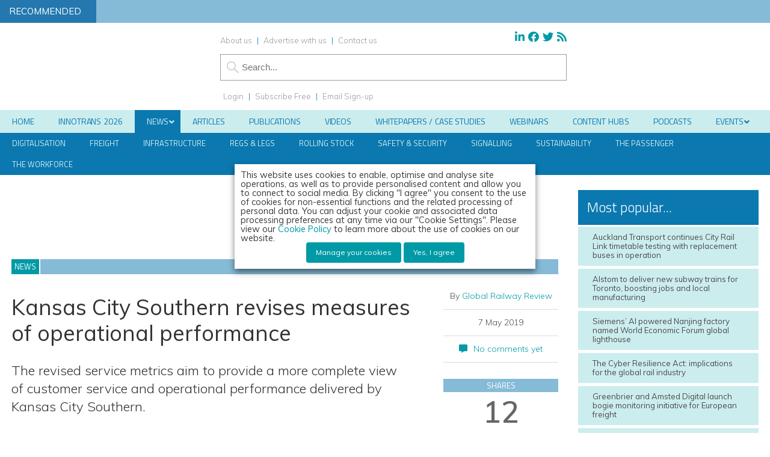

--- FILE ---
content_type: text/html; charset=UTF-8
request_url: https://www.globalrailwayreview.com/news/81787/kansas-operating-service-performance/
body_size: 63440
content:
<!DOCTYPE html>
<html lang="en">
<head>
<meta charset="utf-8"/><link rel="preconnect" href="https://fonts.gstatic.com/" crossorigin />
<meta name="viewport" content="width=device-width, initial-scale=1.0">
<link href="/favicon.ico?v=2" type="image/x-icon" rel="shortcut icon" />
<title>Kansas City Southern revises measures of operational performance</title>
<!-- Google Tag Manager -->
<script type="66d77185d4ceff4a74ba7119-text/javascript">(function(w,d,s,l,i){w[l]=w[l]||[];w[l].push({'gtm.start':
new Date().getTime(),event:'gtm.js'});var f=d.getElementsByTagName(s)[0],
j=d.createElement(s),dl=l!='dataLayer'?'&l='+l:'';j.async=true;j.src=
'https://www.googletagmanager.com/gtm.js?id='+i+dl;f.parentNode.insertBefore(j,f);
})(window,document,'script','dataLayer','GTM-WF69SVX');</script>
<!-- End Google Tag Manager -->

<meta name="viewport" content="width=device-width, minimum-scale=1.0, maximum-scale=1.0" />
		<!--[if lt IE 9]>
		<script src="//html5shiv.googlecode.com/svn/trunk/html5.js"></script>
		<![endif]-->
		<link rel="preconnect"
      href="https://fonts.gstatic.com"
      crossorigin />

<link rel="preload"
      as="style"
      href="https://fonts.googleapis.com/css?family=Titillium+Web:300,400,600&display=swap" />



<link rel="preload"
      as="style"
      href="https://fonts.googleapis.com/css?family=Muli:300,300i,400,400i,600&display=swap" />


		<script src="https://kit.fontawesome.com/c03cee598b.js" crossorigin="anonymous" type="66d77185d4ceff4a74ba7119-text/javascript"></script>
        <link href="https://www.globalrailwayreview.com/wp-content/themes/grr19/style.css?1707758039" rel="stylesheet" type="text/css">
		<link href="https://www.globalrailwayreview.com/wp-content/themes/grr19/style.css?1707758039" rel="stylesheet" type="text/css">
        <link href="https://www.globalrailwayreview.com/wp-content/themes/grr19/style-banners.css?62" rel="stylesheet" type="text/css">
		<link href="https://www.globalrailwayreview.com/wp-content/themes/grr19/forms.css?40" rel="stylesheet" type="text/css">		<link href="https://www.globalrailwayreview.com/wp-content/themes/grr19/responsive.css?82" rel="stylesheet" type="text/css">
		<link href="https://www.globalrailwayreview.com/wp-content/themes/grr19/style-grid.css?32" rel="stylesheet" type="text/css" id="grid">
		<link href="/zmember/app/webroot/css/frontend.css?27" rel="stylesheet" type="text/css">	
<script type="66d77185d4ceff4a74ba7119-text/javascript" src="https://www.globalrailwayreview.com/wp-content/themes/grr19/js/term_more3.js"></script>

<script type="66d77185d4ceff4a74ba7119-text/javascript" src = "https://www.globalrailwayreview.com/wp-content/themes/grr19/js/wallpaper8.js"></script> 
<script type="66d77185d4ceff4a74ba7119-text/javascript">
window.onscroll = myFunction; //calling myFunction each time we scroll
</script> 

<meta name='robots' content='index, follow, max-image-preview:large, max-snippet:-1, max-video-preview:-1' />
	<style>img:is([sizes="auto" i], [sizes^="auto," i]) { contain-intrinsic-size: 3000px 1500px }</style>
	
<!-- Google Tag Manager for WordPress by gtm4wp.com -->
<script data-cfasync="false" data-pagespeed-no-defer>
	var gtm4wp_datalayer_name = "dataLayer";
	var dataLayer = dataLayer || [];
</script>
<!-- End Google Tag Manager for WordPress by gtm4wp.com -->
		<!-- Meta Tag Manager -->
		<meta property="og:ttl" content="2419200" />
		<!-- / Meta Tag Manager -->

<!-- Easy Social Share Buttons for WordPress v.10.8 https://socialsharingplugin.com -->
<meta property="og:image" content="https://www.globalrailwayreview.com/wp-content/uploads/KCS.jpg" />
<meta property="og:image:secure_url" content="https://www.globalrailwayreview.com/wp-content/uploads/KCS.jpg" />
<!-- / Easy Social Share Buttons for WordPress -->
<meta name="twitter:image" content="https://www.globalrailwayreview.com/wp-content/uploads/KCS.jpg" />

	<!-- This site is optimized with the Yoast SEO Premium plugin v26.5 (Yoast SEO v26.5) - https://yoast.com/wordpress/plugins/seo/ -->
	<meta name="description" content="The revised service metrics aim to provide a more complete view of customer service and operational performance delivered by Kansas City Southern." />
	<link rel="canonical" href="https://www.globalrailwayreview.com/news/81787/kansas-operating-service-performance/" />
	<meta property="og:locale" content="en_GB" />
	<meta property="og:type" content="article" />
	<meta property="og:title" content="Kansas City Southern revises measures of operational performance" />
	<meta property="og:description" content="The revised service metrics aim to provide a more complete view of customer service and operational performance delivered by Kansas City Southern." />
	<meta property="og:url" content="https://www.globalrailwayreview.com/news/81787/kansas-operating-service-performance/" />
	<meta property="og:site_name" content="Global Railway Review" />
	<meta property="article:publisher" content="https://www.facebook.com/GlobalRailwayReview" />
	<meta name="twitter:card" content="summary_large_image" />
	<meta name="twitter:title" content="Kansas City Southern revises measures of operational performance" />
	<meta name="twitter:description" content="The revised service metrics aim to provide a more complete view of customer service and operational performance delivered by Kansas City Southern." />
	<meta name="twitter:site" content="@GlobalRailway" />
	<meta name="twitter:label1" content="Estimated reading time" />
	<meta name="twitter:data1" content="1 minute" />
	<script type="application/ld+json" class="yoast-schema-graph">{"@context":"https://schema.org","@graph":[{"@type":"WebPage","@id":"https://www.globalrailwayreview.com/news/81787/kansas-operating-service-performance/","url":"https://www.globalrailwayreview.com/news/81787/kansas-operating-service-performance/","name":"Kansas City Southern revises measures of operational performance","isPartOf":{"@id":"https://www.globalrailwayreview.com/#website"},"primaryImageOfPage":{"@id":"https://www.globalrailwayreview.com/news/81787/kansas-operating-service-performance/#primaryimage"},"image":{"@id":"https://www.globalrailwayreview.com/news/81787/kansas-operating-service-performance/#primaryimage"},"thumbnailUrl":"https://www.globalrailwayreview.com/wp-content/uploads/KCS.jpg","datePublished":"2019-05-07T11:02:43+00:00","description":"The revised service metrics aim to provide a more complete view of customer service and operational performance delivered by Kansas City Southern.","breadcrumb":{"@id":"https://www.globalrailwayreview.com/news/81787/kansas-operating-service-performance/#breadcrumb"},"inLanguage":"en-GB","potentialAction":[{"@type":"ReadAction","target":["https://www.globalrailwayreview.com/news/81787/kansas-operating-service-performance/"]}]},{"@type":"ImageObject","inLanguage":"en-GB","@id":"https://www.globalrailwayreview.com/news/81787/kansas-operating-service-performance/#primaryimage","url":"https://www.globalrailwayreview.com/wp-content/uploads/KCS.jpg","contentUrl":"https://www.globalrailwayreview.com/wp-content/uploads/KCS.jpg","width":750,"height":450,"caption":"Credit: KCS"},{"@type":"BreadcrumbList","@id":"https://www.globalrailwayreview.com/news/81787/kansas-operating-service-performance/#breadcrumb","itemListElement":[{"@type":"ListItem","position":1,"name":"Home","item":"https://www.globalrailwayreview.com/"},{"@type":"ListItem","position":2,"name":"Rail News","item":"https://www.globalrailwayreview.com/news/"},{"@type":"ListItem","position":3,"name":"Kansas City Southern revises measures of operational performance"}]},{"@type":"WebSite","@id":"https://www.globalrailwayreview.com/#website","url":"https://www.globalrailwayreview.com/","name":"Global Railway Review","description":"","publisher":{"@id":"https://www.globalrailwayreview.com/#organization"},"potentialAction":[{"@type":"SearchAction","target":{"@type":"EntryPoint","urlTemplate":"https://www.globalrailwayreview.com/?s={search_term_string}"},"query-input":{"@type":"PropertyValueSpecification","valueRequired":true,"valueName":"search_term_string"}}],"inLanguage":"en-GB"},{"@type":"Organization","@id":"https://www.globalrailwayreview.com/#organization","name":"Global Railway Review","url":"https://www.globalrailwayreview.com/","logo":{"@type":"ImageObject","inLanguage":"en-GB","@id":"https://www.globalrailwayreview.com/#/schema/logo/image/","url":"https://www.globalrailwayreview.com/wp-content/uploads/GRR-Logo-300px.png","contentUrl":"https://www.globalrailwayreview.com/wp-content/uploads/GRR-Logo-300px.png","width":300,"height":127,"caption":"Global Railway Review"},"image":{"@id":"https://www.globalrailwayreview.com/#/schema/logo/image/"},"sameAs":["https://www.facebook.com/GlobalRailwayReview","https://x.com/GlobalRailway","https://www.linkedin.com/company-beta/5013111/"]}]}</script>
	<!-- / Yoast SEO Premium plugin. -->


<link rel='dns-prefetch' href='//use.fontawesome.com' />
<link rel="alternate" type="application/rss+xml" title="Global Railway Review &raquo; Kansas City Southern revises measures of operational performance Comments Feed" href="https://www.globalrailwayreview.com/news/81787/kansas-operating-service-performance/feed/" />
<script type="66d77185d4ceff4a74ba7119-text/javascript">
/* <![CDATA[ */
window._wpemojiSettings = {"baseUrl":"https:\/\/s.w.org\/images\/core\/emoji\/16.0.1\/72x72\/","ext":".png","svgUrl":"https:\/\/s.w.org\/images\/core\/emoji\/16.0.1\/svg\/","svgExt":".svg","source":{"concatemoji":"https:\/\/www.globalrailwayreview.com\/wp-includes\/js\/wp-emoji-release.min.js?ver=b6000651d538b732434d40e62b1a8a5e"}};
/*! This file is auto-generated */
!function(s,n){var o,i,e;function c(e){try{var t={supportTests:e,timestamp:(new Date).valueOf()};sessionStorage.setItem(o,JSON.stringify(t))}catch(e){}}function p(e,t,n){e.clearRect(0,0,e.canvas.width,e.canvas.height),e.fillText(t,0,0);var t=new Uint32Array(e.getImageData(0,0,e.canvas.width,e.canvas.height).data),a=(e.clearRect(0,0,e.canvas.width,e.canvas.height),e.fillText(n,0,0),new Uint32Array(e.getImageData(0,0,e.canvas.width,e.canvas.height).data));return t.every(function(e,t){return e===a[t]})}function u(e,t){e.clearRect(0,0,e.canvas.width,e.canvas.height),e.fillText(t,0,0);for(var n=e.getImageData(16,16,1,1),a=0;a<n.data.length;a++)if(0!==n.data[a])return!1;return!0}function f(e,t,n,a){switch(t){case"flag":return n(e,"\ud83c\udff3\ufe0f\u200d\u26a7\ufe0f","\ud83c\udff3\ufe0f\u200b\u26a7\ufe0f")?!1:!n(e,"\ud83c\udde8\ud83c\uddf6","\ud83c\udde8\u200b\ud83c\uddf6")&&!n(e,"\ud83c\udff4\udb40\udc67\udb40\udc62\udb40\udc65\udb40\udc6e\udb40\udc67\udb40\udc7f","\ud83c\udff4\u200b\udb40\udc67\u200b\udb40\udc62\u200b\udb40\udc65\u200b\udb40\udc6e\u200b\udb40\udc67\u200b\udb40\udc7f");case"emoji":return!a(e,"\ud83e\udedf")}return!1}function g(e,t,n,a){var r="undefined"!=typeof WorkerGlobalScope&&self instanceof WorkerGlobalScope?new OffscreenCanvas(300,150):s.createElement("canvas"),o=r.getContext("2d",{willReadFrequently:!0}),i=(o.textBaseline="top",o.font="600 32px Arial",{});return e.forEach(function(e){i[e]=t(o,e,n,a)}),i}function t(e){var t=s.createElement("script");t.src=e,t.defer=!0,s.head.appendChild(t)}"undefined"!=typeof Promise&&(o="wpEmojiSettingsSupports",i=["flag","emoji"],n.supports={everything:!0,everythingExceptFlag:!0},e=new Promise(function(e){s.addEventListener("DOMContentLoaded",e,{once:!0})}),new Promise(function(t){var n=function(){try{var e=JSON.parse(sessionStorage.getItem(o));if("object"==typeof e&&"number"==typeof e.timestamp&&(new Date).valueOf()<e.timestamp+604800&&"object"==typeof e.supportTests)return e.supportTests}catch(e){}return null}();if(!n){if("undefined"!=typeof Worker&&"undefined"!=typeof OffscreenCanvas&&"undefined"!=typeof URL&&URL.createObjectURL&&"undefined"!=typeof Blob)try{var e="postMessage("+g.toString()+"("+[JSON.stringify(i),f.toString(),p.toString(),u.toString()].join(",")+"));",a=new Blob([e],{type:"text/javascript"}),r=new Worker(URL.createObjectURL(a),{name:"wpTestEmojiSupports"});return void(r.onmessage=function(e){c(n=e.data),r.terminate(),t(n)})}catch(e){}c(n=g(i,f,p,u))}t(n)}).then(function(e){for(var t in e)n.supports[t]=e[t],n.supports.everything=n.supports.everything&&n.supports[t],"flag"!==t&&(n.supports.everythingExceptFlag=n.supports.everythingExceptFlag&&n.supports[t]);n.supports.everythingExceptFlag=n.supports.everythingExceptFlag&&!n.supports.flag,n.DOMReady=!1,n.readyCallback=function(){n.DOMReady=!0}}).then(function(){return e}).then(function(){var e;n.supports.everything||(n.readyCallback(),(e=n.source||{}).concatemoji?t(e.concatemoji):e.wpemoji&&e.twemoji&&(t(e.twemoji),t(e.wpemoji)))}))}((window,document),window._wpemojiSettings);
/* ]]> */
</script>
<!-- www.globalrailwayreview.com is managing ads with Advanced Ads 2.0.14 – https://wpadvancedads.com/ --><script id="europ-ready" type="66d77185d4ceff4a74ba7119-text/javascript">
			window.advanced_ads_ready=function(e,a){a=a||"complete";var d=function(e){return"interactive"===a?"loading"!==e:"complete"===e};d(document.readyState)?e():document.addEventListener("readystatechange",(function(a){d(a.target.readyState)&&e()}),{once:"interactive"===a})},window.advanced_ads_ready_queue=window.advanced_ads_ready_queue||[];		</script>
		<link rel='stylesheet' id='font-awesome-free-css' href='//use.fontawesome.com/releases/v5.6.1/css/all.css?ver=b6000651d538b732434d40e62b1a8a5e' type='text/css' media='all' />
<script type="66d77185d4ceff4a74ba7119-text/javascript">WebFontConfig={google:{families:["Titillium Web:300,400,600","Muli:300,300i,400,400i,600"]}};if ( typeof WebFont === "object" && typeof WebFont.load === "function" ) { WebFont.load( WebFontConfig ); }</script><script data-optimized="1" src="https://www.globalrailwayreview.com/wp-content/plugins/litespeed-cache/assets/js/webfontloader.min.js" type="66d77185d4ceff4a74ba7119-text/javascript"></script>
<style id='wp-emoji-styles-inline-css' type='text/css'>

	img.wp-smiley, img.emoji {
		display: inline !important;
		border: none !important;
		box-shadow: none !important;
		height: 1em !important;
		width: 1em !important;
		margin: 0 0.07em !important;
		vertical-align: -0.1em !important;
		background: none !important;
		padding: 0 !important;
	}
</style>
<link rel='stylesheet' id='wp-block-library-css' href='https://www.globalrailwayreview.com/wp-includes/css/dist/block-library/style.min.css?ver=b6000651d538b732434d40e62b1a8a5e' type='text/css' media='all' />
<style id='classic-theme-styles-inline-css' type='text/css'>
/*! This file is auto-generated */
.wp-block-button__link{color:#fff;background-color:#32373c;border-radius:9999px;box-shadow:none;text-decoration:none;padding:calc(.667em + 2px) calc(1.333em + 2px);font-size:1.125em}.wp-block-file__button{background:#32373c;color:#fff;text-decoration:none}
</style>
<style id='pdfemb-pdf-embedder-viewer-style-inline-css' type='text/css'>
.wp-block-pdfemb-pdf-embedder-viewer{max-width:none}

</style>
<style id='global-styles-inline-css' type='text/css'>
:root{--wp--preset--aspect-ratio--square: 1;--wp--preset--aspect-ratio--4-3: 4/3;--wp--preset--aspect-ratio--3-4: 3/4;--wp--preset--aspect-ratio--3-2: 3/2;--wp--preset--aspect-ratio--2-3: 2/3;--wp--preset--aspect-ratio--16-9: 16/9;--wp--preset--aspect-ratio--9-16: 9/16;--wp--preset--color--black: #000000;--wp--preset--color--cyan-bluish-gray: #abb8c3;--wp--preset--color--white: #ffffff;--wp--preset--color--pale-pink: #f78da7;--wp--preset--color--vivid-red: #cf2e2e;--wp--preset--color--luminous-vivid-orange: #ff6900;--wp--preset--color--luminous-vivid-amber: #fcb900;--wp--preset--color--light-green-cyan: #7bdcb5;--wp--preset--color--vivid-green-cyan: #00d084;--wp--preset--color--pale-cyan-blue: #8ed1fc;--wp--preset--color--vivid-cyan-blue: #0693e3;--wp--preset--color--vivid-purple: #9b51e0;--wp--preset--gradient--vivid-cyan-blue-to-vivid-purple: linear-gradient(135deg,rgba(6,147,227,1) 0%,rgb(155,81,224) 100%);--wp--preset--gradient--light-green-cyan-to-vivid-green-cyan: linear-gradient(135deg,rgb(122,220,180) 0%,rgb(0,208,130) 100%);--wp--preset--gradient--luminous-vivid-amber-to-luminous-vivid-orange: linear-gradient(135deg,rgba(252,185,0,1) 0%,rgba(255,105,0,1) 100%);--wp--preset--gradient--luminous-vivid-orange-to-vivid-red: linear-gradient(135deg,rgba(255,105,0,1) 0%,rgb(207,46,46) 100%);--wp--preset--gradient--very-light-gray-to-cyan-bluish-gray: linear-gradient(135deg,rgb(238,238,238) 0%,rgb(169,184,195) 100%);--wp--preset--gradient--cool-to-warm-spectrum: linear-gradient(135deg,rgb(74,234,220) 0%,rgb(151,120,209) 20%,rgb(207,42,186) 40%,rgb(238,44,130) 60%,rgb(251,105,98) 80%,rgb(254,248,76) 100%);--wp--preset--gradient--blush-light-purple: linear-gradient(135deg,rgb(255,206,236) 0%,rgb(152,150,240) 100%);--wp--preset--gradient--blush-bordeaux: linear-gradient(135deg,rgb(254,205,165) 0%,rgb(254,45,45) 50%,rgb(107,0,62) 100%);--wp--preset--gradient--luminous-dusk: linear-gradient(135deg,rgb(255,203,112) 0%,rgb(199,81,192) 50%,rgb(65,88,208) 100%);--wp--preset--gradient--pale-ocean: linear-gradient(135deg,rgb(255,245,203) 0%,rgb(182,227,212) 50%,rgb(51,167,181) 100%);--wp--preset--gradient--electric-grass: linear-gradient(135deg,rgb(202,248,128) 0%,rgb(113,206,126) 100%);--wp--preset--gradient--midnight: linear-gradient(135deg,rgb(2,3,129) 0%,rgb(40,116,252) 100%);--wp--preset--font-size--small: 13px;--wp--preset--font-size--medium: 20px;--wp--preset--font-size--large: 36px;--wp--preset--font-size--x-large: 42px;--wp--preset--spacing--20: 0.44rem;--wp--preset--spacing--30: 0.67rem;--wp--preset--spacing--40: 1rem;--wp--preset--spacing--50: 1.5rem;--wp--preset--spacing--60: 2.25rem;--wp--preset--spacing--70: 3.38rem;--wp--preset--spacing--80: 5.06rem;--wp--preset--shadow--natural: 6px 6px 9px rgba(0, 0, 0, 0.2);--wp--preset--shadow--deep: 12px 12px 50px rgba(0, 0, 0, 0.4);--wp--preset--shadow--sharp: 6px 6px 0px rgba(0, 0, 0, 0.2);--wp--preset--shadow--outlined: 6px 6px 0px -3px rgba(255, 255, 255, 1), 6px 6px rgba(0, 0, 0, 1);--wp--preset--shadow--crisp: 6px 6px 0px rgba(0, 0, 0, 1);}:where(.is-layout-flex){gap: 0.5em;}:where(.is-layout-grid){gap: 0.5em;}body .is-layout-flex{display: flex;}.is-layout-flex{flex-wrap: wrap;align-items: center;}.is-layout-flex > :is(*, div){margin: 0;}body .is-layout-grid{display: grid;}.is-layout-grid > :is(*, div){margin: 0;}:where(.wp-block-columns.is-layout-flex){gap: 2em;}:where(.wp-block-columns.is-layout-grid){gap: 2em;}:where(.wp-block-post-template.is-layout-flex){gap: 1.25em;}:where(.wp-block-post-template.is-layout-grid){gap: 1.25em;}.has-black-color{color: var(--wp--preset--color--black) !important;}.has-cyan-bluish-gray-color{color: var(--wp--preset--color--cyan-bluish-gray) !important;}.has-white-color{color: var(--wp--preset--color--white) !important;}.has-pale-pink-color{color: var(--wp--preset--color--pale-pink) !important;}.has-vivid-red-color{color: var(--wp--preset--color--vivid-red) !important;}.has-luminous-vivid-orange-color{color: var(--wp--preset--color--luminous-vivid-orange) !important;}.has-luminous-vivid-amber-color{color: var(--wp--preset--color--luminous-vivid-amber) !important;}.has-light-green-cyan-color{color: var(--wp--preset--color--light-green-cyan) !important;}.has-vivid-green-cyan-color{color: var(--wp--preset--color--vivid-green-cyan) !important;}.has-pale-cyan-blue-color{color: var(--wp--preset--color--pale-cyan-blue) !important;}.has-vivid-cyan-blue-color{color: var(--wp--preset--color--vivid-cyan-blue) !important;}.has-vivid-purple-color{color: var(--wp--preset--color--vivid-purple) !important;}.has-black-background-color{background-color: var(--wp--preset--color--black) !important;}.has-cyan-bluish-gray-background-color{background-color: var(--wp--preset--color--cyan-bluish-gray) !important;}.has-white-background-color{background-color: var(--wp--preset--color--white) !important;}.has-pale-pink-background-color{background-color: var(--wp--preset--color--pale-pink) !important;}.has-vivid-red-background-color{background-color: var(--wp--preset--color--vivid-red) !important;}.has-luminous-vivid-orange-background-color{background-color: var(--wp--preset--color--luminous-vivid-orange) !important;}.has-luminous-vivid-amber-background-color{background-color: var(--wp--preset--color--luminous-vivid-amber) !important;}.has-light-green-cyan-background-color{background-color: var(--wp--preset--color--light-green-cyan) !important;}.has-vivid-green-cyan-background-color{background-color: var(--wp--preset--color--vivid-green-cyan) !important;}.has-pale-cyan-blue-background-color{background-color: var(--wp--preset--color--pale-cyan-blue) !important;}.has-vivid-cyan-blue-background-color{background-color: var(--wp--preset--color--vivid-cyan-blue) !important;}.has-vivid-purple-background-color{background-color: var(--wp--preset--color--vivid-purple) !important;}.has-black-border-color{border-color: var(--wp--preset--color--black) !important;}.has-cyan-bluish-gray-border-color{border-color: var(--wp--preset--color--cyan-bluish-gray) !important;}.has-white-border-color{border-color: var(--wp--preset--color--white) !important;}.has-pale-pink-border-color{border-color: var(--wp--preset--color--pale-pink) !important;}.has-vivid-red-border-color{border-color: var(--wp--preset--color--vivid-red) !important;}.has-luminous-vivid-orange-border-color{border-color: var(--wp--preset--color--luminous-vivid-orange) !important;}.has-luminous-vivid-amber-border-color{border-color: var(--wp--preset--color--luminous-vivid-amber) !important;}.has-light-green-cyan-border-color{border-color: var(--wp--preset--color--light-green-cyan) !important;}.has-vivid-green-cyan-border-color{border-color: var(--wp--preset--color--vivid-green-cyan) !important;}.has-pale-cyan-blue-border-color{border-color: var(--wp--preset--color--pale-cyan-blue) !important;}.has-vivid-cyan-blue-border-color{border-color: var(--wp--preset--color--vivid-cyan-blue) !important;}.has-vivid-purple-border-color{border-color: var(--wp--preset--color--vivid-purple) !important;}.has-vivid-cyan-blue-to-vivid-purple-gradient-background{background: var(--wp--preset--gradient--vivid-cyan-blue-to-vivid-purple) !important;}.has-light-green-cyan-to-vivid-green-cyan-gradient-background{background: var(--wp--preset--gradient--light-green-cyan-to-vivid-green-cyan) !important;}.has-luminous-vivid-amber-to-luminous-vivid-orange-gradient-background{background: var(--wp--preset--gradient--luminous-vivid-amber-to-luminous-vivid-orange) !important;}.has-luminous-vivid-orange-to-vivid-red-gradient-background{background: var(--wp--preset--gradient--luminous-vivid-orange-to-vivid-red) !important;}.has-very-light-gray-to-cyan-bluish-gray-gradient-background{background: var(--wp--preset--gradient--very-light-gray-to-cyan-bluish-gray) !important;}.has-cool-to-warm-spectrum-gradient-background{background: var(--wp--preset--gradient--cool-to-warm-spectrum) !important;}.has-blush-light-purple-gradient-background{background: var(--wp--preset--gradient--blush-light-purple) !important;}.has-blush-bordeaux-gradient-background{background: var(--wp--preset--gradient--blush-bordeaux) !important;}.has-luminous-dusk-gradient-background{background: var(--wp--preset--gradient--luminous-dusk) !important;}.has-pale-ocean-gradient-background{background: var(--wp--preset--gradient--pale-ocean) !important;}.has-electric-grass-gradient-background{background: var(--wp--preset--gradient--electric-grass) !important;}.has-midnight-gradient-background{background: var(--wp--preset--gradient--midnight) !important;}.has-small-font-size{font-size: var(--wp--preset--font-size--small) !important;}.has-medium-font-size{font-size: var(--wp--preset--font-size--medium) !important;}.has-large-font-size{font-size: var(--wp--preset--font-size--large) !important;}.has-x-large-font-size{font-size: var(--wp--preset--font-size--x-large) !important;}
:where(.wp-block-post-template.is-layout-flex){gap: 1.25em;}:where(.wp-block-post-template.is-layout-grid){gap: 1.25em;}
:where(.wp-block-columns.is-layout-flex){gap: 2em;}:where(.wp-block-columns.is-layout-grid){gap: 2em;}
:root :where(.wp-block-pullquote){font-size: 1.5em;line-height: 1.6;}
</style>
<link rel='stylesheet' id='ditty-news-ticker-font-css' href='https://www.globalrailwayreview.com/wp-content/plugins/ditty-news-ticker/legacy/inc/static/libs/fontastic/styles.css?ver=3.1.59' type='text/css' media='all' />
<link rel='stylesheet' id='ditty-news-ticker-css' href='https://www.globalrailwayreview.com/wp-content/plugins/ditty-news-ticker/legacy/inc/static/css/style.css?ver=3.1.59' type='text/css' media='all' />
<link rel='stylesheet' id='ditty-displays-css' href='https://www.globalrailwayreview.com/wp-content/plugins/ditty-news-ticker/build/dittyDisplays.css?ver=3.1.59' type='text/css' media='all' />
<link rel='stylesheet' id='ditty-fontawesome-css' href='https://www.globalrailwayreview.com/wp-content/plugins/ditty-news-ticker/includes/libs/fontawesome-6.4.0/css/all.css?ver=6.4.0' type='text/css' media='' />
<link rel='stylesheet' id='events-manager-css' href='https://www.globalrailwayreview.com/wp-content/plugins/events-manager/includes/css/events-manager.min.css?ver=7.2.2.1' type='text/css' media='all' />
<link rel='stylesheet' id='events-manager-pro-css' href='https://www.globalrailwayreview.com/wp-content/plugins/events-manager-pro/includes/css/events-manager-pro.css?ver=3.7.2.2' type='text/css' media='all' />
<link rel='stylesheet' id='wpa-style-css' href='https://www.globalrailwayreview.com/wp-content/plugins/wp-accessibility/css/wpa-style.css?ver=2.2.6' type='text/css' media='all' />
<style id='wpa-style-inline-css' type='text/css'>
:root { --admin-bar-top : 7px; }
</style>
<link rel='stylesheet' id='cookie-law-info-css' href='https://www.globalrailwayreview.com/wp-content/plugins/webtoffee-gdpr-cookie-consent/public/css/cookie-law-info-public.css?ver=2.6.6' type='text/css' media='all' />
<link rel='stylesheet' id='cookie-law-info-gdpr-css' href='https://www.globalrailwayreview.com/wp-content/plugins/webtoffee-gdpr-cookie-consent/public/css/cookie-law-info-gdpr.css?ver=2.6.6' type='text/css' media='all' />
<style id='cookie-law-info-gdpr-inline-css' type='text/css'>
.cli-modal-content, .cli-tab-content { background-color: #ffffff; }.cli-privacy-content-text, .cli-modal .cli-modal-dialog, .cli-tab-container p, a.cli-privacy-readmore { color: #000000; }.cli-tab-header { background-color: #f2f2f2; }.cli-tab-header, .cli-tab-header a.cli-nav-link,span.cli-necessary-caption,.cli-switch .cli-slider:after { color: #000000; }.cli-switch .cli-slider:before { background-color: #ffffff; }.cli-switch input:checked + .cli-slider:before { background-color: #ffffff; }.cli-switch .cli-slider { background-color: #e3e1e8; }.cli-switch input:checked + .cli-slider { background-color: #28a745; }.cli-modal-close svg { fill: #000000; }.cli-tab-footer .wt-cli-privacy-accept-all-btn { background-color: #00acad; color: #ffffff}.cli-tab-footer .wt-cli-privacy-accept-btn { background-color: #00acad; color: #ffffff}.cli-tab-header a:before{ border-right: 1px solid #000000; border-bottom: 1px solid #000000; }
</style>
<link rel='stylesheet' id='arve-css' href='https://www.globalrailwayreview.com/wp-content/plugins/advanced-responsive-video-embedder/build/main.css?ver=10.8.1' type='text/css' media='all' />
<link rel='stylesheet' id='arve-pro-css' href='https://www.globalrailwayreview.com/wp-content/plugins/arve-pro/build/main.css?ver=7.1.0' type='text/css' media='all' />
<link rel='stylesheet' id='subscribe-forms-css-css' href='https://www.globalrailwayreview.com/wp-content/plugins/easy-social-share-buttons3/assets/modules/subscribe-forms.min.css?ver=10.8' type='text/css' media='all' />
<link rel='stylesheet' id='click2tweet-css-css' href='https://www.globalrailwayreview.com/wp-content/plugins/easy-social-share-buttons3/assets/modules/click-to-tweet.min.css?ver=10.8' type='text/css' media='all' />
<link rel='stylesheet' id='easy-social-share-buttons-css' href='https://www.globalrailwayreview.com/wp-content/plugins/easy-social-share-buttons3/assets/css/easy-social-share-buttons.min.css?ver=10.8' type='text/css' media='all' />
<style id='easy-social-share-buttons-inline-css' type='text/css'>
.essb_links .essb_link_mastodon { --essb-network: #6364ff;}
</style>
<link rel='stylesheet' id='ditty-posts-ticker-css' href='https://www.globalrailwayreview.com/wp-content/plugins/ditty-posts-ticker/legacy/assets/css/style.css?ver=3.1.6' type='text/css' media='all' />
<link rel='stylesheet' id='searchwp-forms-css' href='https://www.globalrailwayreview.com/wp-content/plugins/searchwp/assets/css/frontend/search-forms.min.css?ver=4.5.5' type='text/css' media='all' />
<link rel='stylesheet' id='cf7cf-style-css' href='https://www.globalrailwayreview.com/wp-content/plugins/cf7-conditional-fields/style.css?ver=2.6.7' type='text/css' media='all' />
<link rel='stylesheet' id='ubermenu-css' href='https://www.globalrailwayreview.com/wp-content/plugins/ubermenu/pro/assets/css/ubermenu.min.css?ver=3.8.1' type='text/css' media='all' />
<link rel='stylesheet' id='ubermenu-vanilla-css' href='https://www.globalrailwayreview.com/wp-content/plugins/ubermenu/assets/css/skins/vanilla.css?ver=b6000651d538b732434d40e62b1a8a5e' type='text/css' media='all' />
<link rel='stylesheet' id='ubermenu-grey-white-css' href='https://www.globalrailwayreview.com/wp-content/plugins/ubermenu/assets/css/skins/blackwhite.css?ver=b6000651d538b732434d40e62b1a8a5e' type='text/css' media='all' />
<link rel='stylesheet' id='ubermenu-font-awesome-all-css' href='https://www.globalrailwayreview.com/wp-content/plugins/ubermenu/assets/fontawesome/css/all.min.css?ver=b6000651d538b732434d40e62b1a8a5e' type='text/css' media='all' />
<link rel='stylesheet' id='ubermenu-custom-stylesheet-css' href='https://www.globalrailwayreview.com/wp-content/plugins/ubermenu/custom/custom.css?ver=3.8.1' type='text/css' media='all' />
<script type="66d77185d4ceff4a74ba7119-text/javascript" src="https://www.globalrailwayreview.com/wp-includes/js/jquery/jquery.min.js?ver=3.7.1" id="jquery-core-js"></script>
<script type="66d77185d4ceff4a74ba7119-text/javascript" src="https://www.globalrailwayreview.com/wp-includes/js/jquery/jquery-migrate.min.js?ver=3.4.1" id="jquery-migrate-js"></script>
<script type="66d77185d4ceff4a74ba7119-text/javascript" src="https://www.globalrailwayreview.com/wp-content/plugins/peekaboo/assets/global.js?ver=1.1" id="peekaboo_plugin-js"></script>
<script type="66d77185d4ceff4a74ba7119-text/javascript" src="https://www.globalrailwayreview.com/wp-includes/js/jquery/ui/core.min.js?ver=1.13.3" id="jquery-ui-core-js"></script>
<script type="66d77185d4ceff4a74ba7119-text/javascript" src="https://www.globalrailwayreview.com/wp-includes/js/jquery/ui/mouse.min.js?ver=1.13.3" id="jquery-ui-mouse-js"></script>
<script type="66d77185d4ceff4a74ba7119-text/javascript" src="https://www.globalrailwayreview.com/wp-includes/js/jquery/ui/sortable.min.js?ver=1.13.3" id="jquery-ui-sortable-js"></script>
<script type="66d77185d4ceff4a74ba7119-text/javascript" src="https://www.globalrailwayreview.com/wp-includes/js/jquery/ui/datepicker.min.js?ver=1.13.3" id="jquery-ui-datepicker-js"></script>
<script type="66d77185d4ceff4a74ba7119-text/javascript" id="jquery-ui-datepicker-js-after">
/* <![CDATA[ */
jQuery(function(jQuery){jQuery.datepicker.setDefaults({"closeText":"Close","currentText":"Today","monthNames":["January","February","March","April","May","June","July","August","September","October","November","December"],"monthNamesShort":["Jan","Feb","Mar","Apr","May","Jun","Jul","Aug","Sep","Oct","Nov","Dec"],"nextText":"Next","prevText":"Previous","dayNames":["Sunday","Monday","Tuesday","Wednesday","Thursday","Friday","Saturday"],"dayNamesShort":["Sun","Mon","Tue","Wed","Thu","Fri","Sat"],"dayNamesMin":["S","M","T","W","T","F","S"],"dateFormat":"d MM yy","firstDay":1,"isRTL":false});});
/* ]]> */
</script>
<script type="66d77185d4ceff4a74ba7119-text/javascript" src="https://www.globalrailwayreview.com/wp-includes/js/jquery/ui/resizable.min.js?ver=1.13.3" id="jquery-ui-resizable-js"></script>
<script type="66d77185d4ceff4a74ba7119-text/javascript" src="https://www.globalrailwayreview.com/wp-includes/js/jquery/ui/draggable.min.js?ver=1.13.3" id="jquery-ui-draggable-js"></script>
<script type="66d77185d4ceff4a74ba7119-text/javascript" src="https://www.globalrailwayreview.com/wp-includes/js/jquery/ui/controlgroup.min.js?ver=1.13.3" id="jquery-ui-controlgroup-js"></script>
<script type="66d77185d4ceff4a74ba7119-text/javascript" src="https://www.globalrailwayreview.com/wp-includes/js/jquery/ui/checkboxradio.min.js?ver=1.13.3" id="jquery-ui-checkboxradio-js"></script>
<script type="66d77185d4ceff4a74ba7119-text/javascript" src="https://www.globalrailwayreview.com/wp-includes/js/jquery/ui/button.min.js?ver=1.13.3" id="jquery-ui-button-js"></script>
<script type="66d77185d4ceff4a74ba7119-text/javascript" src="https://www.globalrailwayreview.com/wp-includes/js/jquery/ui/dialog.min.js?ver=1.13.3" id="jquery-ui-dialog-js"></script>
<script type="66d77185d4ceff4a74ba7119-text/javascript" id="events-manager-js-extra">
/* <![CDATA[ */
var EM = {"ajaxurl":"https:\/\/www.globalrailwayreview.com\/wp-admin\/admin-ajax.php","locationajaxurl":"https:\/\/www.globalrailwayreview.com\/wp-admin\/admin-ajax.php?action=locations_search","firstDay":"1","locale":"en","dateFormat":"yy-mm-dd","ui_css":"https:\/\/www.globalrailwayreview.com\/wp-content\/plugins\/events-manager\/includes\/css\/jquery-ui\/build.min.css","show24hours":"0","is_ssl":"1","autocomplete_limit":"10","calendar":{"breakpoints":{"small":560,"medium":908,"large":false}},"phone":"","datepicker":{"format":"d\/m\/Y"},"search":{"breakpoints":{"small":650,"medium":850,"full":false}},"url":"https:\/\/www.globalrailwayreview.com\/wp-content\/plugins\/events-manager","assets":{"input.em-uploader":{"js":{"em-uploader":{"url":"https:\/\/www.globalrailwayreview.com\/wp-content\/plugins\/events-manager\/includes\/js\/em-uploader.js?v=7.2.2.1","event":"em_uploader_ready"}}},".em-event-editor":{"js":{"event-editor":{"url":"https:\/\/www.globalrailwayreview.com\/wp-content\/plugins\/events-manager\/includes\/js\/events-manager-event-editor.js?v=7.2.2.1","event":"em_event_editor_ready"}},"css":{"event-editor":"https:\/\/www.globalrailwayreview.com\/wp-content\/plugins\/events-manager\/includes\/css\/events-manager-event-editor.min.css?v=7.2.2.1"}},".em-recurrence-sets, .em-timezone":{"js":{"luxon":{"url":"luxon\/luxon.js?v=7.2.2.1","event":"em_luxon_ready"}}},".em-booking-form, #em-booking-form, .em-booking-recurring, .em-event-booking-form":{"js":{"em-bookings":{"url":"https:\/\/www.globalrailwayreview.com\/wp-content\/plugins\/events-manager\/includes\/js\/bookingsform.js?v=7.2.2.1","event":"em_booking_form_js_loaded"}}},"#em-opt-archetypes":{"js":{"archetypes":"https:\/\/www.globalrailwayreview.com\/wp-content\/plugins\/events-manager\/includes\/js\/admin-archetype-editor.js?v=7.2.2.1","archetypes_ms":"https:\/\/www.globalrailwayreview.com\/wp-content\/plugins\/events-manager\/includes\/js\/admin-archetypes.js?v=7.2.2.1","qs":"qs\/qs.js?v=7.2.2.1"}}},"cached":"1","google_maps_api":"AIzaSyBI-BOK09R4i1op3O3wUFC1ovd4AU7VYgA","txt_search":"Search","txt_searching":"Searching...","txt_loading":"Loading...","cache":"1","api_nonce":"551d674dd7"};
/* ]]> */
</script>
<script type="66d77185d4ceff4a74ba7119-text/javascript" src="https://www.globalrailwayreview.com/wp-content/plugins/events-manager/includes/js/events-manager.js?ver=7.2.2.1" id="events-manager-js"></script>
<script type="66d77185d4ceff4a74ba7119-text/javascript" src="https://www.globalrailwayreview.com/wp-content/plugins/events-manager-pro/includes/js/events-manager-pro.js?ver=3.7.2.2" id="events-manager-pro-js"></script>
<script type="66d77185d4ceff4a74ba7119-text/javascript" id="advanced-ads-advanced-js-js-extra">
/* <![CDATA[ */
var advads_options = {"blog_id":"1","privacy":{"enabled":false,"state":"not_needed"}};
/* ]]> */
</script>
<script type="66d77185d4ceff4a74ba7119-text/javascript" src="https://www.globalrailwayreview.com/wp-content/uploads/118/432/public/assets/js/622.js?ver=2.0.14" id="advanced-ads-advanced-js-js"></script>
<script type="66d77185d4ceff4a74ba7119-text/javascript" id="advanced_ads_pro/visitor_conditions-js-extra">
/* <![CDATA[ */
var advanced_ads_pro_visitor_conditions = {"referrer_cookie_name":"advanced_ads_pro_visitor_referrer","referrer_exdays":"365","page_impr_cookie_name":"advanced_ads_page_impressions","page_impr_exdays":"730"};
/* ]]> */
</script>
<script type="66d77185d4ceff4a74ba7119-text/javascript" src="https://www.globalrailwayreview.com/wp-content/uploads/118/416/767/200/318/388.js?ver=3.0.8" id="advanced_ads_pro/visitor_conditions-js"></script>
<script type="66d77185d4ceff4a74ba7119-text/javascript" id="cookie-law-info-js-extra">
/* <![CDATA[ */
var Cli_Data = {"nn_cookie_ids":["nQ_visitId","next-i18next","one_signal_sdk_db","nQ_cookieId","ls_smartpush","free_subscription_only","IDE","cf_ob_info","cf_use_ob","vuid","VISITOR_INFO1_LIVE","GPS","YSC","advanced_ads_pro_visitor_referrer","wow.utmvalues","advanced_ads_pro_server_info","lissc","wow.anonymousId","wow.schedule","wow.session","UserMatchHistory","bcookie","bscookie","_gat","li_sugr","lang","lidc","advanced_ads_page_impressions","_ga","_gid","advanced_ads_browser_width"],"non_necessary_cookies":{"performance":["next-i18next","one_signal_sdk_db","ls_smartpush","free_subscription_only","cf_ob_info","cf_use_ob","YSC"],"analytics":["nQ_visitId","nQ_cookieId","vuid","GPS","wow.utmvalues","lissc","wow.anonymousId","wow.schedule","wow.session","bcookie","_gat","lang","lidc","_ga","_gid"],"advertising-targeting":["IDE","VISITOR_INFO1_LIVE","advanced_ads_pro_visitor_referrer","advanced_ads_pro_server_info","UserMatchHistory","bscookie","li_sugr","advanced_ads_page_impressions","advanced_ads_browser_width"]},"cookielist":{"necessary":{"id":49681,"status":true,"priority":0,"title":"Necessary","strict":true,"default_state":false,"ccpa_optout":false,"loadonstart":false},"performance":{"id":53301,"status":true,"priority":0,"title":"Performance","strict":false,"default_state":false,"ccpa_optout":false,"loadonstart":false},"analytics":{"id":53302,"status":true,"priority":0,"title":"Analytics","strict":false,"default_state":false,"ccpa_optout":false,"loadonstart":false},"advertising-targeting":{"id":53303,"status":true,"priority":0,"title":"Advertising &amp; Targeting","strict":false,"default_state":false,"ccpa_optout":false,"loadonstart":false}},"ajax_url":"https:\/\/www.globalrailwayreview.com\/wp-admin\/admin-ajax.php","current_lang":"en","security":"69dec896ba","eu_countries":["GB"],"geoIP":"disabled","use_custom_geolocation_api":"","custom_geolocation_api":"https:\/\/geoip.cookieyes.com\/geoip\/checker\/result.php","consentVersion":"2","strictlyEnabled":["necessary","obligatoire"],"cookieDomain":"","privacy_length":"250","ccpaEnabled":"","ccpaRegionBased":"","ccpaBarEnabled":"","ccpaType":"gdpr","triggerDomRefresh":"","secure_cookies":""};
var log_object = {"ajax_url":"https:\/\/www.globalrailwayreview.com\/wp-admin\/admin-ajax.php"};
/* ]]> */
</script>
<script type="66d77185d4ceff4a74ba7119-text/javascript" src="https://www.globalrailwayreview.com/wp-content/plugins/webtoffee-gdpr-cookie-consent/public/js/cookie-law-info-public.js?ver=2.6.6" id="cookie-law-info-js"></script>
<script id="essb-inline-js" type="66d77185d4ceff4a74ba7119-text/javascript"></script><link rel="https://api.w.org/" href="https://www.globalrailwayreview.com/wp-json/" /><link rel="EditURI" type="application/rsd+xml" title="RSD" href="https://www.globalrailwayreview.com/xmlrpc.php?rsd" />

<link rel='shortlink' href='https://www.globalrailwayreview.com/?p=81787' />
<link rel="alternate" title="oEmbed (JSON)" type="application/json+oembed" href="https://www.globalrailwayreview.com/wp-json/oembed/1.0/embed?url=https%3A%2F%2Fwww.globalrailwayreview.com%2Fnews%2F81787%2Fkansas-operating-service-performance%2F" />
<link rel="alternate" title="oEmbed (XML)" type="text/xml+oembed" href="https://www.globalrailwayreview.com/wp-json/oembed/1.0/embed?url=https%3A%2F%2Fwww.globalrailwayreview.com%2Fnews%2F81787%2Fkansas-operating-service-performance%2F&#038;format=xml" />
<script type='text/javascript' data-cfasync='false'>/* Function to detect opted out users */
        function __gaTrackerIsOptedOut() {
            return document.cookie.indexOf(disableStr + '=true') > -1;
        }

        /* Disable tracking if the opt-out cookie exists. */
        var disableStr = 'ga-disable-UA-10556842-2';
        if ( __gaTrackerIsOptedOut() ) {
            window[disableStr] = true;
        }

        /* Opt-out function */
        function __gaTrackerOptout() {
          document.cookie = disableStr + '=true; expires=Thu, 31 Dec 2099 23:59:59 UTC; path=/';
          window[disableStr] = true;
        }

        (function(i,s,o,g,r,a,m){i['GoogleAnalyticsObject']=r;i[r]=i[r]||function(){
            (i[r].q=i[r].q||[]).push(arguments)},i[r].l=1*new Date();a=s.createElement(o),
            m=s.getElementsByTagName(o)[0];a.async=1;a.src=g;m.parentNode.insertBefore(a,m)
        })(window,document,'script','//www.google-analytics.com/analytics.js','__gaTracker');

        __gaTracker('create', 'UA-10556842-2', 'auto');
        __gaTracker('set', 'forceSSL', true);
        __gaTracker('require', 'displayfeatures');
        __gaTracker('require', 'linkid', 'linkid.js');
        __gaTracker('set', 'dimension1', 'the-passenger');
__gaTracker('set', 'dimension2', 'passenger-experience-satisfaction');
__gaTracker('set', 'dimension3', 'kansas-city-southern');
__gaTracker('set', 'dimension4', 'sameh-fahmy');
__gaTracker('set', 'dimension5', 'united-states');
__gaTracker('set', 'dimension7', 'industry-news');
__gaTracker('set', 'dimension8', 'global-railway-review');
__gaTracker('set', 'dimension9', 'news');
__gaTracker('set', 'dimension10', 'iwestcott');
__gaTracker('set', 'dimension11', '20190507');

        
        __gaTracker('send','pageview',{'anonymizeIp': true});
        </script><!-- WOW Async Tracking Code Start -->

                <script type="66d77185d4ceff4a74ba7119-text/javascript">
                  var _wow = _wow || [];
                  (function () {
                  try{
                      _wow.push(['setClientId', '96c22c17-e6e3-46d8-936e-89c284cdd9d2']);
                      _wow.push(['enableDownloadTracking']);
                     // set custom values
                     _wow.push(['SetCustomData',  'the-passenger','passenger-experience-satisfaction','news']);
                    // track page
                      _wow.push(['trackPageView']);
                      var d = document, g = d.createElement('script'), s = d.getElementsByTagName('script')[0];
                      g.type = 'text/javascript'; g.defer = true; g.async = true;
                      g.src = '//t.wowanalytics.co.uk/Scripts/tracker.js';
                      s.parentNode.insertBefore(g, s);
                  }catch(err){}})();
                </script>

                  <script src="https://cdn.onesignal.com/sdks/web/v16/OneSignalSDK.page.js" defer type="66d77185d4ceff4a74ba7119-text/javascript"></script>
  <script type="66d77185d4ceff4a74ba7119-text/javascript">
          window.OneSignalDeferred = window.OneSignalDeferred || [];
          OneSignalDeferred.push(async function(OneSignal) {
            await OneSignal.init({
              appId: "fe1f0a72-7595-41d7-97ee-0ba11a05015d",
              serviceWorkerOverrideForTypical: true,
              path: "https://www.globalrailwayreview.com/wp-content/plugins/onesignal-free-web-push-notifications/sdk_files/",
              serviceWorkerParam: { scope: "/wp-content/plugins/onesignal-free-web-push-notifications/sdk_files/push/onesignal/" },
              serviceWorkerPath: "OneSignalSDKWorker.js",
            });
          });

          // Unregister the legacy OneSignal service worker to prevent scope conflicts
          if (navigator.serviceWorker) {
            navigator.serviceWorker.getRegistrations().then((registrations) => {
              // Iterate through all registered service workers
              registrations.forEach((registration) => {
                // Check the script URL to identify the specific service worker
                if (registration.active && registration.active.scriptURL.includes('OneSignalSDKWorker.js.php')) {
                  // Unregister the service worker
                  registration.unregister().then((success) => {
                    if (success) {
                      console.log('OneSignalSW: Successfully unregistered:', registration.active.scriptURL);
                    } else {
                      console.log('OneSignalSW: Failed to unregister:', registration.active.scriptURL);
                    }
                  });
                }
              });
            }).catch((error) => {
              console.error('Error fetching service worker registrations:', error);
            });
        }
        </script>
	<script type="66d77185d4ceff4a74ba7119-text/javascript">
		function scrsize_load_url(div_id, adbutler_id, placement_id, width, height) {

      var ad_content = ' \
      <script type="text/javascript">if (!window.AdButler){(function(){var s = document.createElement("script"); s.async = true; s.type = "text/javascript";s.src = "https://servedbyadbutler.com/app.js";var n = document.getElementsByTagName("script")[0]; n.parentNode.insertBefore(s, n);}());}<\/script> \
      <script type="text/javascript"> \
        var AdButler = AdButler || {}; AdButler.ads = AdButler.ads || []; \
        var abkw = window.abkw || ""; \
        var plc' + placement_id + ' = window.plc' + placement_id + ' || 0; \
        AdButler.ads.push({handler: function(opt){ AdButler.register(' + adbutler_id + ', ' + placement_id + ', [' + width + ', ' + height + '], "' + div_id + '", opt); }, opt: { place: plc' + placement_id + '++, keywords: abkw, domain: "servedbyadbutler.com", click:"CLICK_MACRO_PLACEHOLDER" }}); \
      <\/script> \
      ';
      //console.log(ad_content);
      jQuery("#" + div_id).append(ad_content);

      /*
			var ajaxurl = "https://www.globalrailwayreview.com/wp-admin/admin-ajax.php";
			var data = {
				'action': 'screensize_content',
        'div_id': div_id,
				'adbutler_id': adbutler_id,
        'placement_id': placement_id,
        'width': width,
        'height': height
			};

			jQuery.post(ajaxurl, data, function(response) {
			  jQuery("#" + div_id).append(response);
			});
      */
		}
	</script>

<!--BEGIN: TRACKING CODE MANAGER (v2.5.0) BY INTELLYWP.COM IN HEAD//-->
<!-- Global site tag (gtag.js) - Google Ads: 964653157 -->
<script async src="https://www.googletagmanager.com/gtag/js?id=AW-964653157" type="66d77185d4ceff4a74ba7119-text/javascript"></script>
<script type="66d77185d4ceff4a74ba7119-text/javascript">
  window.dataLayer = window.dataLayer || [];
  function gtag(){dataLayer.push(arguments);}
  gtag('js', new Date());

  gtag('config', 'AW-964653157');
</script>
<script type="66d77185d4ceff4a74ba7119-text/javascript">
  gtag('event', 'page_view', {
    'send_to': 'AW-964653157',
    'value': 'replace with value',
    'items': [{
      'id': 'replace with value',
      'location_id': 'replace with value',
      'google_business_vertical': 'custom'
    }]
  });
</script>
<!--END: https://wordpress.org/plugins/tracking-code-manager IN HEAD//--><style id="ubermenu-custom-generated-css">
/** Font Awesome 4 Compatibility **/
.fa{font-style:normal;font-variant:normal;font-weight:normal;font-family:FontAwesome;}

/** UberMenu Custom Menu Styles (Customizer) **/
/* ird_menu */
 .ubermenu-ird_menu .ubermenu-item .ubermenu-submenu-drop { -webkit-transition-duration:0.1s; -ms-transition-duration:0.1s; transition-duration:0.1s; }
/* drr_menu */
 .ubermenu-drr_menu .ubermenu-item .ubermenu-submenu-drop { -webkit-transition-duration:0.1s; -ms-transition-duration:0.1s; transition-duration:0.1s; }


/* Status: Loaded from Transient */

</style><link rel="stylesheet" href="https://www.globalrailwayreview.com/wp-content/plugins/wp-page-numbers/classic/wp-page-numbers.css" type="text/css" media="screen" />
<!-- Google Tag Manager for WordPress by gtm4wp.com -->
<!-- GTM Container placement set to automatic -->
<script data-cfasync="false" data-pagespeed-no-defer type="text/javascript">
	var dataLayer_content = {"pagePostTerms":{"people":["Sameh Fahmy"],"topic":["Passenger Experience\/Satisfaction"],"organisations":["Kansas City Southern"],"news_type":["Rail Industry News"],"content-type":["Feature"],"core_topic":["The Passenger"],"content_author":["Global Railway Review"],"region":["United States"],"meta":{"wp-to-buffer-pro":"a:1:{s:8:\"override\";s:1:\"0\";}","essb_cached_image":"https:\/\/www.globalrailwayreview.com\/wp-content\/uploads\/KCS.jpg","apple_news_sections":"a:1:{i:0;s:72:\"https:\/\/news-api.apple.com\/sections\/56ebe247-2ffb-34aa-98ee-bb3232d1021a\";}","apple_news_is_preview":"","apple_news_is_hidden":"","apple_news_is_sponsored":"","apple_news_pullquote":"","apple_news_pullquote_position":"middle","company_tag":"","author_image":"","company_profile_page_url":"","restriction":0,"restriction_text_before":"The rest of this content","restriction_text_after":"to read it","show_large_featured_image":"Yes","sponsor_logo":"","essb_cache_expire":1769700804,"essb_pc_linkedin":1,"essb_c_linkedin":1,"essb_pc_twitter":1,"essb_c_twitter":1,"essb_c_total":12,"essb_c_facebook":10}}};
	dataLayer.push( dataLayer_content );
</script>
<script data-cfasync="false" data-pagespeed-no-defer type="text/javascript">
(function(w,d,s,l,i){w[l]=w[l]||[];w[l].push({'gtm.start':
new Date().getTime(),event:'gtm.js'});var f=d.getElementsByTagName(s)[0],
j=d.createElement(s),dl=l!='dataLayer'?'&l='+l:'';j.async=true;j.src=
'//www.googletagmanager.com/gtm.js?id='+i+dl;f.parentNode.insertBefore(j,f);
})(window,document,'script','dataLayer','GTM-WF69SVX');
</script>
<!-- End Google Tag Manager for WordPress by gtm4wp.com --><script type="66d77185d4ceff4a74ba7119-text/javascript">advads_items = { conditions: {}, display_callbacks: {}, display_effect_callbacks: {}, hide_callbacks: {}, backgrounds: {}, effect_durations: {}, close_functions: {}, showed: [] };</script><style type="text/css" id="europ-layer-custom-css"></style>
<script type="66d77185d4ceff4a74ba7119-text/javascript">var essb_settings = {"ajax_url":"https:\/\/www.globalrailwayreview.com\/wp-admin\/admin-ajax.php","essb3_nonce":"ace34cd9dd","essb3_plugin_url":"https:\/\/www.globalrailwayreview.com\/wp-content\/plugins\/easy-social-share-buttons3","essb3_stats":true,"essb3_ga":true,"essb3_ga_ntg":false,"essb3_ga_mode":"layers","blog_url":"https:\/\/www.globalrailwayreview.com\/","post_id":"81787","internal_stats":true};</script>		<script type="66d77185d4ceff4a74ba7119-text/javascript">
			var advadsCfpQueue = [];
			var advadsCfpAd = function( adID ) {
				if ( 'undefined' === typeof advadsProCfp ) {
					advadsCfpQueue.push( adID )
				} else {
					advadsProCfp.addElement( adID )
				}
			}
		</script>
				<script type="66d77185d4ceff4a74ba7119-text/javascript">
			if ( typeof advadsGATracking === 'undefined' ) {
				window.advadsGATracking = {
					delayedAds: {},
					deferedAds: {}
				};
			}
		</script>
		
<!--LinkedIn Insight Tag Code-->
<script type="66d77185d4ceff4a74ba7119-text/javascript">
_linkedin_data_partner_id = "303138";
</script><script type="66d77185d4ceff4a74ba7119-text/javascript">
(function(){var s = document.getElementsByTagName("script")[0];
var b = document.createElement("script");
b.type = "text/javascript";b.async = true;
b.src = "https://snap.licdn.com/li.lms-analytics/insight.min.js";
s.parentNode.insertBefore(b, s);})();
</script>
<noscript>
<img height="1" width="1" style="display:none;" alt="" src="https://dc.ads.linkedin.com/collect/?pid=303138&fmt=gif" />
</noscript>



<script type="66d77185d4ceff4a74ba7119-text/javascript" src="https://www.globalrailwayreview.com/wp-content/themes/grr19/js/toggle_view7.js"></script>
<script type="66d77185d4ceff4a74ba7119-text/javascript" src="https://www.globalrailwayreview.com/wp-content/themes/grr19/js/facet_scroller.js"></script>
<script type="66d77185d4ceff4a74ba7119-text/javascript" src="https://www.globalrailwayreview.com/wp-content/themes/grr19/js/hide_empty_facets.js"></script>
<script type="66d77185d4ceff4a74ba7119-text/javascript" src="https://www.globalrailwayreview.com/wp-content/themes/grr19/js/random_order.js"></script>

</head>

<body class="wp-singular news-template-default single single-news postid-81787 single-format-standard wp-theme-grr19 essb-10.8 aa-prefix-europ-">
<!-- Google Tag Manager (noscript) -->
<noscript><iframe data-lazyloaded="1" src="about:blank" data-src="https://www.googletagmanager.com/ns.html?id=GTM-WF69SVX"
height="0" width="0" style="display:none;visibility:hidden"></iframe><noscript><iframe src="https://www.googletagmanager.com/ns.html?id=GTM-WF69SVX"
height="0" width="0" style="display:none;visibility:hidden"></iframe></noscript></noscript>
<!-- End Google Tag Manager (noscript) -->



<!-- GTM Container placement set to automatic -->
<!-- Google Tag Manager (noscript) -->
				<noscript><iframe data-lazyloaded="1" src="about:blank" data-src="https://www.googletagmanager.com/ns.html?id=GTM-WF69SVX" height="0" width="0" style="display:none;visibility:hidden" aria-hidden="true"></iframe><noscript><iframe src="https://www.googletagmanager.com/ns.html?id=GTM-WF69SVX" height="0" width="0" style="display:none;visibility:hidden" aria-hidden="true"></iframe></noscript></noscript>
<!-- End Google Tag Manager (noscript) --><div id="tickerContainer">
<div id="mtphr-dnt-97554" class="mtphr-dnt mtphr-dnt-97554 mtphr-dnt-default mtphr-dnt-scroll mtphr-dnt-scroll-left"><div class="mtphr-dnt-wrapper mtphr-dnt-clearfix"><h3 class="mtphr-dnt-title mtphr-dnt-inline-title">Recommended</h3><div class="mtphr-dnt-tick-container" style="padding-top:10px;padding-bottom:10px;"><div class="mtphr-dnt-tick-contents"><div class="mtphr-dnt-tick mtphr-dnt-default-tick mtphr-dnt-clearfix "><a href="https://www.globalrailwayreview.com/article/233362/engineering-intelligence-building-trust-in-ai-for-rail-infrastructure/?utm_medium=referral&#038;utm_source=news%20ticker&#038;utm_campaign=online_qanda_bentley_1.12.25" target="_self">Building Trust in AI for Rail Infrastructure | Read now!</a></div><div class="mtphr-dnt-tick mtphr-dnt-default-tick mtphr-dnt-clearfix "><a href="https://www.globalrailwayreview.com/webinar/234349/the-cyber-resilience-act-implications-for-the-global-rail-industry/?zcs=NewsTicker&#038;campaign_source=NewsTicker&#038;utm_medium=referral&#038;utm_source=news%20ticker&#038;utm_campaign=Nomad_Webinar_26_March_2026" target="">The Cyber Resilience Act: implications for the global rail industry &#8211; Register and learn more!</a></div><div class="mtphr-dnt-tick mtphr-dnt-default-tick mtphr-dnt-clearfix "><a href="https://www.globalrailwayreview.com/advertising-editorial/?zcs=NewsTicker&#038;campaign_source=NewsTicker&#038;utm_medium=referral&#038;utm_source=news%20ticker&#038;utm_campaign=GRR_media_planner_2026" target="_self">GROW YOUR BRAND: Global Railway Review&#8217;s 2026 media planner | Talk to experts today!</a></div></div></div></div></div></div>
<div id="headerContainer">
<header id="banner" role="banner">
<div id="mainLogo"><a href="https://www.globalrailwayreview.com"><img data-lazyloaded="1" src="[data-uri]" data-src="https://www.globalrailwayreview.com/wp-content/themes/grr19/images/grr-logo-large.png"><noscript><img src="https://www.globalrailwayreview.com/wp-content/themes/grr19/images/grr-logo-large.png"></noscript></a></div><div id="responsiveLogins"><script type="66d77185d4ceff4a74ba7119-text/javascript">

var data_responsive = {
    action: 'is_user_logged_in'
};

jQuery.post('/wp-admin/admin-ajax.php', data_responsive, function(response) {
	
	var params_responsive = jQuery.parseJSON(response);
	var manage_responsive;
	var nav_image_responsive;
	
	if(params_responsive.state == 'logout') {
		manage_responsive = '<div id="responsiveManage"><a href="https://www.globalrailwayreview.com/zmember/subscribers/manage_account?lasturl=https://www.globalrailwayreview.com/news/81787/kansas-operating-service-performance/" title="Manage account" rel="nofollow"><img src="https://www.globalrailwayreview.com/wp-content/themes/grr19/images/manage-responsive.png" /></a></div>';
		nav_image_responsive = 'logout-responsive.png';
	} else {	
		manage_responsive = '';
		nav_image_responsive = 'login-responsive.png';
	}
	
	jQuery('#subscription_status_responsive').replaceWith('<div id="responsive'+params_responsive.title_first+'"><a href="https://www.globalrailwayreview.com/zmember/subscribers/'+params_responsive.url_first+'?lasturl=https://www.globalrailwayreview.com/news/81787/kansas-operating-service-performance/" title="'+params_responsive.title_first+'" rel="nofollow"><img src="https://www.globalrailwayreview.com/wp-content/themes/grr19/images/'+nav_image_responsive+'" /></a></div>'+manage_responsive);
});

</script>

<div id="subscription_status_responsive" style="float: right; margin-right: 10%;">
	<p><img data-lazyloaded="1" src="[data-uri]" data-src="https://www.globalrailwayreview.com/wp-content/themes/grr19/images/ajax-loader-responsive.gif"><noscript><img src="https://www.globalrailwayreview.com/wp-content/themes/grr19/images/ajax-loader-responsive.gif"></noscript></p>
</div></div>
<div id="headerBanner">
	<div id="ad27"></div>
	<script type="66d77185d4ceff4a74ba7119-text/javascript">
		jQuery(document).ready(function() {
			var cur_width = jQuery(document).width();
			console.log("Screen width: " + cur_width);

			if ( cur_width > 0 ) {
				console.log("Showing show-if-gt in ad27 (167548)");
				scrsize_load_url("ad27", 167548, 372901, 300, 123);
			}

		});
	</script>

    
</div>
<div id="headerRight">
<div id="headerTop"><div id="links"><p><a href="https://www.globalrailwayreview.com/about-us">About us</a> | <a href="https://www.globalrailwayreview.com/advertising-editorial/">Advertise with us</a> | <a href="https://www.globalrailwayreview.com/contact-us/">Contact us</a></p>
</div><div id="social"><p><a href="https://www.linkedin.com/company/globalrailwayreview/" target="blank"><i class="fab fa-linkedin-in"></i></a> <a href="https://www.facebook.com/GlobalRailwayReview" target="blank" ><i class="fab fa-facebook"></i></a> <a href="https://twitter.com/GlobalRailway" target="blank"><i class="fab fa-twitter"></i></a> <!--<a href="https://plus.google.com/u/0/111570608893893148009" target="blank" class="socicon-google"></a>--> <a href="http://feeds.feedburner.com/GlobalRailwayReview" target="blank"><i class="fas fa-rss"></i></a></p></div></div><!-- /headerTop -->
<div id="headerSearch">
<form role="search" method="get" class="search-form" action="https://www.globalrailwayreview.com/">
<input type="search" class="search-field" placeholder="Search..." value="" name="s" title="Search" />
</form>
</div>
<div id="logins"><script type="66d77185d4ceff4a74ba7119-text/javascript">

var data = {
    action: 'is_user_logged_in'
};

jQuery.post('/wp-admin/admin-ajax.php', data, function(response) {
	
	var params = jQuery.parseJSON(response);
	
	jQuery('#subscription_status').replaceWith('<p><a href="https://www.globalrailwayreview.com/zmember/subscribers/'+params.state+'?lasturl=https://www.globalrailwayreview.com/news/81787/kansas-operating-service-performance/" title="'+params.title_first+'" rel="nofollow">'+params.title_first+'</a> | <a href="https://www.globalrailwayreview.com/zmember/subscribers/'+params.url_second+'?lasturl=https://www.globalrailwayreview.com/news/81787/kansas-operating-service-performance/" title="'+params.title_second+'" rel="nofollow">'+params.title_second+'</a> | <a href="https://www.globalrailwayreview.com/zmember/subscribers/'+params.url_second+'?lasturl=https://www.globalrailwayreview.com/news/81787/kansas-operating-service-performance/">Email Sign-up</a></p> ');
});

</script>

<div id="subscription_status">
	<p><img data-lazyloaded="1" src="[data-uri]" data-src="https://www.globalrailwayreview.com/wp-content/themes/grr19/images/ajax-loader.gif"><noscript><img src="https://www.globalrailwayreview.com/wp-content/themes/grr19/images/ajax-loader.gif"></noscript></p>
</div></div>
</div>
</header>
</div><!-- /headercontainer -->
<div id="navContainerPrimary">
<nav>

<!-- UberMenu [Configuration:main] [Theme Loc:] [Integration:api] -->
<a class="ubermenu-responsive-toggle ubermenu-responsive-toggle-main ubermenu-skin-grey-white ubermenu-loc- ubermenu-responsive-toggle-content-align-left ubermenu-responsive-toggle-align-full " tabindex="0" data-ubermenu-target="ubermenu-main-3111"  ><i class="fas fa-bars" ></i>Menu</a><nav id="ubermenu-main-3111" class="ubermenu ubermenu-nojs ubermenu-main ubermenu-menu-3111 ubermenu-responsive ubermenu-responsive-default ubermenu-responsive-collapse ubermenu-horizontal ubermenu-transition-slide ubermenu-trigger-hover_intent ubermenu-skin-grey-white  ubermenu-bar-align-left ubermenu-items-align-left ubermenu-bound ubermenu-sub-indicators ubermenu-retractors-responsive ubermenu-submenu-indicator-closes"><ul id="ubermenu-nav-main-3111" class="ubermenu-nav" data-title="Primary Menu"><li id="menu-item-38316" class="ubermenu-item ubermenu-item-type-post_type ubermenu-item-object-page ubermenu-item-home ubermenu-item-38316 ubermenu-item-level-0 ubermenu-column ubermenu-column-auto" ><a class="ubermenu-target ubermenu-item-layout-default ubermenu-item-layout-text_only" href="https://www.globalrailwayreview.com/" tabindex="0"><span class="ubermenu-target-title ubermenu-target-text">Home</span></a></li><li id="menu-item-177216" class="ubermenu-item ubermenu-item-type-post_type ubermenu-item-object-topic_hub ubermenu-item-177216 ubermenu-item-level-0 ubermenu-column ubermenu-column-auto" ><a class="ubermenu-target ubermenu-item-layout-default ubermenu-item-layout-text_only" href="https://www.globalrailwayreview.com/topic_hub/148136/innotrans-2026/" tabindex="0"><span class="ubermenu-target-title ubermenu-target-text">InnoTrans 2026</span></a></li><li id="menu-item-67387" class="ubermenu-item ubermenu-item-type-post_type_archive ubermenu-item-object-news ubermenu-item-has-children ubermenu-current-menu-item ubermenu-item-67387 ubermenu-item-level-0 ubermenu-column ubermenu-column-auto ubermenu-has-submenu-drop ubermenu-has-submenu-mega" ><a class="ubermenu-target ubermenu-item-layout-default ubermenu-item-layout-text_only" href="https://www.globalrailwayreview.com/news/" tabindex="0"><span class="ubermenu-target-title ubermenu-target-text">News</span><i class='ubermenu-sub-indicator fas fa-angle-down'></i></a><ul  class="ubermenu-submenu ubermenu-submenu-id-67387 ubermenu-submenu-type-mega ubermenu-submenu-drop ubermenu-submenu-align-full_width"  ><li id="menu-item-95741" class="ubermenu-item ubermenu-item-type-custom ubermenu-item-object-custom ubermenu-item-has-children ubermenu-item-95741 ubermenu-item-auto ubermenu-item-header ubermenu-item-level-1 ubermenu-column ubermenu-column-auto ubermenu-has-submenu-stack" ><ul  class="ubermenu-submenu ubermenu-submenu-id-95741 ubermenu-submenu-type-auto ubermenu-submenu-type-stack"  ><li class="ubermenu-autocolumn menu-item-95741-col-0 ubermenu-item-level-2 ubermenu-column ubermenu-column-1-3 ubermenu-has-submenu-stack ubermenu-item-type-column ubermenu-column-id-95741-col-0"><ul  class="ubermenu-submenu ubermenu-submenu-id-95741-col-0 ubermenu-submenu-type-stack"  ><li id="menu-item-95690" class="ubermenu-item ubermenu-item-type-custom ubermenu-item-object-custom ubermenu-item-has-children ubermenu-item-95690 ubermenu-item-auto ubermenu-item-normal ubermenu-item-level-3 ubermenu-column ubermenu-column-auto ubermenu-has-submenu-stack" ><span class="ubermenu-target ubermenu-item-layout-default ubermenu-item-layout-text_only"><span class="ubermenu-target-title ubermenu-target-text">Topics</span></span><ul  class="ubermenu-submenu ubermenu-submenu-id-95690 ubermenu-submenu-type-auto ubermenu-submenu-type-stack"  ><li id="menu-item-95693" class="ubermenu-item ubermenu-item-type-custom ubermenu-item-object-custom ubermenu-item-95693 ubermenu-item-auto ubermenu-item-normal ubermenu-item-level-4 ubermenu-column ubermenu-column-auto" ><a class="ubermenu-target ubermenu-item-layout-default ubermenu-item-layout-text_only" href="https://www.globalrailwayreview.com/core_topic/digitalisation/?fwp_content_type=news"><span class="ubermenu-target-title ubermenu-target-text">Digitalisation</span></a></li><li id="menu-item-95694" class="ubermenu-item ubermenu-item-type-custom ubermenu-item-object-custom ubermenu-item-95694 ubermenu-item-auto ubermenu-item-normal ubermenu-item-level-4 ubermenu-column ubermenu-column-auto" ><a class="ubermenu-target ubermenu-item-layout-default ubermenu-item-layout-text_only" href="https://www.globalrailwayreview.com/core_topic/rail-freight-heavy-haul/?fwp_content_type=news"><span class="ubermenu-target-title ubermenu-target-text">Freight</span></a></li><li id="menu-item-95695" class="ubermenu-item ubermenu-item-type-custom ubermenu-item-object-custom ubermenu-item-95695 ubermenu-item-auto ubermenu-item-normal ubermenu-item-level-4 ubermenu-column ubermenu-column-auto" ><a class="ubermenu-target ubermenu-item-layout-default ubermenu-item-layout-text_only" href="https://www.globalrailwayreview.com/core_topic/infrastructure/?fwp_content_type=news"><span class="ubermenu-target-title ubermenu-target-text">Infrastructure</span></a></li><li id="menu-item-95696" class="ubermenu-item ubermenu-item-type-custom ubermenu-item-object-custom ubermenu-item-95696 ubermenu-item-auto ubermenu-item-normal ubermenu-item-level-4 ubermenu-column ubermenu-column-auto" ><a class="ubermenu-target ubermenu-item-layout-default ubermenu-item-layout-text_only" href="https://www.globalrailwayreview.com/core_topic/regs-legs/?fwp_content_type=news"><span class="ubermenu-target-title ubermenu-target-text">Regulation &#038; Legislation</span></a></li><li id="menu-item-95697" class="ubermenu-item ubermenu-item-type-custom ubermenu-item-object-custom ubermenu-item-95697 ubermenu-item-auto ubermenu-item-normal ubermenu-item-level-4 ubermenu-column ubermenu-column-auto" ><a class="ubermenu-target ubermenu-item-layout-default ubermenu-item-layout-text_only" href="https://www.globalrailwayreview.com/core_topic/rolling-stock/?fwp_content_type=news"><span class="ubermenu-target-title ubermenu-target-text">Rolling Stock</span></a></li><li id="menu-item-95698" class="ubermenu-item ubermenu-item-type-custom ubermenu-item-object-custom ubermenu-item-95698 ubermenu-item-auto ubermenu-item-normal ubermenu-item-level-4 ubermenu-column ubermenu-column-auto" ><a class="ubermenu-target ubermenu-item-layout-default ubermenu-item-layout-text_only" href="https://www.globalrailwayreview.com/news/?fwp_topics=railway-safety"><span class="ubermenu-target-title ubermenu-target-text">Safety</span></a></li><li id="menu-item-95699" class="ubermenu-item ubermenu-item-type-custom ubermenu-item-object-custom ubermenu-item-95699 ubermenu-item-auto ubermenu-item-normal ubermenu-item-level-4 ubermenu-column ubermenu-column-auto" ><a class="ubermenu-target ubermenu-item-layout-default ubermenu-item-layout-text_only" href="https://www.globalrailwayreview.com/news/?fwp_topics=security-crime-management"><span class="ubermenu-target-title ubermenu-target-text">Security &#038; Crime Management</span></a></li><li id="menu-item-95700" class="ubermenu-item ubermenu-item-type-custom ubermenu-item-object-custom ubermenu-item-95700 ubermenu-item-auto ubermenu-item-normal ubermenu-item-level-4 ubermenu-column ubermenu-column-auto" ><a class="ubermenu-target ubermenu-item-layout-default ubermenu-item-layout-text_only" href="https://www.globalrailwayreview.com/core_topic/signalling-control-communications/?fwp_content_type=news"><span class="ubermenu-target-title ubermenu-target-text">Signalling &#038; Telecoms</span></a></li><li id="menu-item-95701" class="ubermenu-item ubermenu-item-type-custom ubermenu-item-object-custom ubermenu-item-95701 ubermenu-item-auto ubermenu-item-normal ubermenu-item-level-4 ubermenu-column ubermenu-column-auto" ><a class="ubermenu-target ubermenu-item-layout-default ubermenu-item-layout-text_only" href="https://www.globalrailwayreview.com/core_topic/sustainability/?fwp_content_type=news"><span class="ubermenu-target-title ubermenu-target-text">Sustainability</span></a></li><li id="menu-item-95702" class="ubermenu-item ubermenu-item-type-custom ubermenu-item-object-custom ubermenu-item-95702 ubermenu-item-auto ubermenu-item-normal ubermenu-item-level-4 ubermenu-column ubermenu-column-auto" ><a class="ubermenu-target ubermenu-item-layout-default ubermenu-item-layout-text_only" href="https://www.globalrailwayreview.com/core_topic/the-passenger/?fwp_content_type=news"><span class="ubermenu-target-title ubermenu-target-text">The Passenger</span></a></li><li id="menu-item-95703" class="ubermenu-item ubermenu-item-type-custom ubermenu-item-object-custom ubermenu-item-95703 ubermenu-item-auto ubermenu-item-normal ubermenu-item-level-4 ubermenu-column ubermenu-column-auto" ><a class="ubermenu-target ubermenu-item-layout-default ubermenu-item-layout-text_only" href="https://www.globalrailwayreview.com/core_topic/the-workforce/?fwp_content_type=news"><span class="ubermenu-target-title ubermenu-target-text">The Workforce</span></a></li></ul></li></ul></li><li class="ubermenu-autocolumn menu-item-95741-col-1 ubermenu-item-level-2 ubermenu-column ubermenu-column-1-3 ubermenu-has-submenu-stack ubermenu-item-type-column ubermenu-column-id-95741-col-1"><ul  class="ubermenu-submenu ubermenu-submenu-id-95741-col-1 ubermenu-submenu-type-stack"  ><li id="menu-item-95691" class="ubermenu-item ubermenu-item-type-custom ubermenu-item-object-custom ubermenu-item-has-children ubermenu-item-95691 ubermenu-item-auto ubermenu-item-normal ubermenu-item-level-3 ubermenu-column ubermenu-column-auto ubermenu-has-submenu-stack" ><span class="ubermenu-target ubermenu-item-layout-default ubermenu-item-layout-text_only"><span class="ubermenu-target-title ubermenu-target-text">Regions</span></span><ul  class="ubermenu-submenu ubermenu-submenu-id-95691 ubermenu-submenu-type-auto ubermenu-submenu-type-stack"  ><li id="menu-item-95704" class="ubermenu-item ubermenu-item-type-custom ubermenu-item-object-custom ubermenu-item-95704 ubermenu-item-auto ubermenu-item-normal ubermenu-item-level-4 ubermenu-column ubermenu-column-auto" ><a class="ubermenu-target ubermenu-item-layout-default ubermenu-item-layout-text_only" href="https://www.globalrailwayreview.com/region/united-kingdom/?fwp_content_type=news"><span class="ubermenu-target-title ubermenu-target-text">United Kingdom</span></a></li><li id="menu-item-95705" class="ubermenu-item ubermenu-item-type-custom ubermenu-item-object-custom ubermenu-item-95705 ubermenu-item-auto ubermenu-item-normal ubermenu-item-level-4 ubermenu-column ubermenu-column-auto" ><a class="ubermenu-target ubermenu-item-layout-default ubermenu-item-layout-text_only" href="https://www.globalrailwayreview.com/region/united-states/?fwp_content_type=news"><span class="ubermenu-target-title ubermenu-target-text">United States</span></a></li><li id="menu-item-95707" class="ubermenu-item ubermenu-item-type-custom ubermenu-item-object-custom ubermenu-item-95707 ubermenu-item-auto ubermenu-item-normal ubermenu-item-level-4 ubermenu-column ubermenu-column-auto" ><a class="ubermenu-target ubermenu-item-layout-default ubermenu-item-layout-text_only" href="https://www.globalrailwayreview.com/region/germany/?fwp_content_type=news"><span class="ubermenu-target-title ubermenu-target-text">Germany</span></a></li><li id="menu-item-95708" class="ubermenu-item ubermenu-item-type-custom ubermenu-item-object-custom ubermenu-item-95708 ubermenu-item-auto ubermenu-item-normal ubermenu-item-level-4 ubermenu-column ubermenu-column-auto" ><a class="ubermenu-target ubermenu-item-layout-default ubermenu-item-layout-text_only" href="https://www.globalrailwayreview.com/region/australia/?fwp_content_type=news"><span class="ubermenu-target-title ubermenu-target-text">Australia</span></a></li><li id="menu-item-95709" class="ubermenu-item ubermenu-item-type-custom ubermenu-item-object-custom ubermenu-item-95709 ubermenu-item-auto ubermenu-item-normal ubermenu-item-level-4 ubermenu-column ubermenu-column-auto" ><a class="ubermenu-target ubermenu-item-layout-default ubermenu-item-layout-text_only" href="https://www.globalrailwayreview.com/region/canada/?fwp_content_type=news"><span class="ubermenu-target-title ubermenu-target-text">Canada</span></a></li><li id="menu-item-95710" class="ubermenu-item ubermenu-item-type-custom ubermenu-item-object-custom ubermenu-item-95710 ubermenu-item-auto ubermenu-item-normal ubermenu-item-level-4 ubermenu-column ubermenu-column-auto" ><a class="ubermenu-target ubermenu-item-layout-default ubermenu-item-layout-text_only" href="https://www.globalrailwayreview.com/region/france/?fwp_content_type=news"><span class="ubermenu-target-title ubermenu-target-text">France</span></a></li><li id="menu-item-95711" class="ubermenu-item ubermenu-item-type-custom ubermenu-item-object-custom ubermenu-item-95711 ubermenu-item-auto ubermenu-item-normal ubermenu-item-level-4 ubermenu-column ubermenu-column-auto" ><a class="ubermenu-target ubermenu-item-layout-default ubermenu-item-layout-text_only" href="https://www.globalrailwayreview.com/region/sweden/?fwp_content_type=news"><span class="ubermenu-target-title ubermenu-target-text">Sweden</span></a></li><li id="menu-item-95712" class="ubermenu-item ubermenu-item-type-custom ubermenu-item-object-custom ubermenu-item-95712 ubermenu-item-auto ubermenu-item-normal ubermenu-item-level-4 ubermenu-column ubermenu-column-auto" ><a class="ubermenu-target ubermenu-item-layout-default ubermenu-item-layout-text_only" href="https://www.globalrailwayreview.com/region/china/?fwp_content_type=news"><span class="ubermenu-target-title ubermenu-target-text">China</span></a></li><li id="menu-item-95713" class="ubermenu-item ubermenu-item-type-custom ubermenu-item-object-custom ubermenu-item-95713 ubermenu-item-auto ubermenu-item-normal ubermenu-item-level-4 ubermenu-column ubermenu-column-auto" ><a class="ubermenu-target ubermenu-item-layout-default ubermenu-item-layout-text_only" href="https://www.globalrailwayreview.com/region/poland/?fwp_content_type=news"><span class="ubermenu-target-title ubermenu-target-text">Poland</span></a></li><li id="menu-item-95714" class="ubermenu-item ubermenu-item-type-custom ubermenu-item-object-custom ubermenu-item-95714 ubermenu-item-auto ubermenu-item-normal ubermenu-item-level-4 ubermenu-column ubermenu-column-auto" ><a class="ubermenu-target ubermenu-item-layout-default ubermenu-item-layout-text_only" href="https://www.globalrailwayreview.com/region/india/?fwp_content_type=news"><span class="ubermenu-target-title ubermenu-target-text">India</span></a></li><li id="menu-item-95715" class="ubermenu-item ubermenu-item-type-custom ubermenu-item-object-custom ubermenu-item-95715 ubermenu-item-auto ubermenu-item-normal ubermenu-item-level-4 ubermenu-column ubermenu-column-auto" ><a class="ubermenu-target ubermenu-item-layout-default ubermenu-item-layout-text_only" href="https://www.globalrailwayreview.com/region/italy/?fwp_content_type=news"><span class="ubermenu-target-title ubermenu-target-text">Italy</span></a></li></ul></li></ul></li><li class="ubermenu-autocolumn menu-item-95741-col-2 ubermenu-item-level-2 ubermenu-column ubermenu-column-1-3 ubermenu-has-submenu-stack ubermenu-item-type-column ubermenu-column-id-95741-col-2"><ul  class="ubermenu-submenu ubermenu-submenu-id-95741-col-2 ubermenu-submenu-type-stack"  ><li id="menu-item-95692" class="ubermenu-item ubermenu-item-type-custom ubermenu-item-object-custom ubermenu-item-has-children ubermenu-item-95692 ubermenu-item-auto ubermenu-item-normal ubermenu-item-level-3 ubermenu-column ubermenu-column-auto ubermenu-has-submenu-stack" ><span class="ubermenu-target ubermenu-item-layout-default ubermenu-item-layout-text_only"><span class="ubermenu-target-title ubermenu-target-text">Organisations</span></span><ul  class="ubermenu-submenu ubermenu-submenu-id-95692 ubermenu-submenu-type-auto ubermenu-submenu-type-stack"  ><li id="menu-item-95721" class="ubermenu-item ubermenu-item-type-custom ubermenu-item-object-custom ubermenu-item-95721 ubermenu-item-auto ubermenu-item-normal ubermenu-item-level-4 ubermenu-column ubermenu-column-auto" ><a class="ubermenu-target ubermenu-item-layout-default ubermenu-item-layout-text_only" href="https://www.globalrailwayreview.com/news/?fwp_organisations=network-rail"><span class="ubermenu-target-title ubermenu-target-text">Network Rail</span></a></li><li id="menu-item-95723" class="ubermenu-item ubermenu-item-type-custom ubermenu-item-object-custom ubermenu-item-95723 ubermenu-item-auto ubermenu-item-normal ubermenu-item-level-4 ubermenu-column ubermenu-column-auto" ><a class="ubermenu-target ubermenu-item-layout-default ubermenu-item-layout-text_only" href="https://www.globalrailwayreview.com/news/?fwp_organisations=department-for-transport-dft"><span class="ubermenu-target-title ubermenu-target-text">Department for Transport (DfT)</span></a></li><li id="menu-item-95725" class="ubermenu-item ubermenu-item-type-custom ubermenu-item-object-custom ubermenu-item-95725 ubermenu-item-auto ubermenu-item-normal ubermenu-item-level-4 ubermenu-column ubermenu-column-auto" ><a class="ubermenu-target ubermenu-item-layout-default ubermenu-item-layout-text_only" href="https://www.globalrailwayreview.com/news/?fwp_organisations=crossrail"><span class="ubermenu-target-title ubermenu-target-text">Crossrail</span></a></li><li id="menu-item-95727" class="ubermenu-item ubermenu-item-type-custom ubermenu-item-object-custom ubermenu-item-95727 ubermenu-item-auto ubermenu-item-normal ubermenu-item-level-4 ubermenu-column ubermenu-column-auto" ><a class="ubermenu-target ubermenu-item-layout-default ubermenu-item-layout-text_only" href="https://www.globalrailwayreview.com/news/?fwp_organisations=transport-for-london-tfl"><span class="ubermenu-target-title ubermenu-target-text">Transport for London</span></a></li><li id="menu-item-95728" class="ubermenu-item ubermenu-item-type-custom ubermenu-item-object-custom ubermenu-item-95728 ubermenu-item-auto ubermenu-item-normal ubermenu-item-level-4 ubermenu-column ubermenu-column-auto" ><a class="ubermenu-target ubermenu-item-layout-default ubermenu-item-layout-text_only" href="https://www.globalrailwayreview.com/news/?fwp_organisations=d093684cc92c25768db7ad9d1cc05e87"><span class="ubermenu-target-title ubermenu-target-text">CER</span></a></li><li id="menu-item-95729" class="ubermenu-item ubermenu-item-type-custom ubermenu-item-object-custom ubermenu-item-95729 ubermenu-item-auto ubermenu-item-normal ubermenu-item-level-4 ubermenu-column ubermenu-column-auto" ><a class="ubermenu-target ubermenu-item-layout-default ubermenu-item-layout-text_only" href="https://www.globalrailwayreview.com/news/?fwp_organisations=deutsche-bahn-db"><span class="ubermenu-target-title ubermenu-target-text">Deutsche Bahn</span></a></li><li id="menu-item-95731" class="ubermenu-item ubermenu-item-type-custom ubermenu-item-object-custom ubermenu-item-95731 ubermenu-item-auto ubermenu-item-normal ubermenu-item-level-4 ubermenu-column ubermenu-column-auto" ><a class="ubermenu-target ubermenu-item-layout-default ubermenu-item-layout-text_only" href="https://www.globalrailwayreview.com/news/?fwp_organisations=russian-railways-rzd"><span class="ubermenu-target-title ubermenu-target-text">Russian Railways (RZD)</span></a></li><li id="menu-item-95732" class="ubermenu-item ubermenu-item-type-custom ubermenu-item-object-custom ubermenu-item-95732 ubermenu-item-auto ubermenu-item-normal ubermenu-item-level-4 ubermenu-column ubermenu-column-auto" ><a class="ubermenu-target ubermenu-item-layout-default ubermenu-item-layout-text_only" href="https://www.globalrailwayreview.com/news/?fwp_organisations=international-union-of-railways-uic"><span class="ubermenu-target-title ubermenu-target-text">International Union of Railways (UIC)</span></a></li><li id="menu-item-95733" class="ubermenu-item ubermenu-item-type-custom ubermenu-item-object-custom ubermenu-item-95733 ubermenu-item-auto ubermenu-item-normal ubermenu-item-level-4 ubermenu-column ubermenu-column-auto" ><a class="ubermenu-target ubermenu-item-layout-default ubermenu-item-layout-text_only" href="https://www.globalrailwayreview.com/news/?fwp_organisations=sncf"><span class="ubermenu-target-title ubermenu-target-text">SNCF</span></a></li><li id="menu-item-95735" class="ubermenu-item ubermenu-item-type-custom ubermenu-item-object-custom ubermenu-item-95735 ubermenu-item-auto ubermenu-item-normal ubermenu-item-level-4 ubermenu-column ubermenu-column-auto" ><a class="ubermenu-target ubermenu-item-layout-default ubermenu-item-layout-text_only" href="https://www.globalrailwayreview.com/news/?fwp_organisations=unife"><span class="ubermenu-target-title ubermenu-target-text">Unife</span></a></li><li id="menu-item-95736" class="ubermenu-item ubermenu-item-type-custom ubermenu-item-object-custom ubermenu-item-95736 ubermenu-item-auto ubermenu-item-normal ubermenu-item-level-4 ubermenu-column ubermenu-column-auto" ><a class="ubermenu-target ubermenu-item-layout-default ubermenu-item-layout-text_only" href="https://www.globalrailwayreview.com/news/?fwp_organisations=eurostar"><span class="ubermenu-target-title ubermenu-target-text">Eurostar</span></a></li></ul></li></ul></li></ul></li><li class="ubermenu-retractor ubermenu-retractor-mobile"><i class="fas fa-times"></i> Close</li></ul></li><li id="menu-item-38319" class="ubermenu-item ubermenu-item-type-post_type_archive ubermenu-item-object-article ubermenu-item-38319 ubermenu-item-level-0 ubermenu-column ubermenu-column-auto" ><a class="ubermenu-target ubermenu-item-layout-default ubermenu-item-layout-text_only" href="https://www.globalrailwayreview.com/article/" tabindex="0"><span class="ubermenu-target-title ubermenu-target-text">Articles</span></a></li><li id="menu-item-38320" class="ubermenu-item ubermenu-item-type-post_type ubermenu-item-object-page ubermenu-item-38320 ubermenu-item-level-0 ubermenu-column ubermenu-column-auto" ><a class="ubermenu-target ubermenu-item-layout-default ubermenu-item-layout-text_only" href="https://www.globalrailwayreview.com/publications/" tabindex="0"><span class="ubermenu-target-title ubermenu-target-text">Publications</span></a></li><li id="menu-item-104526" class="ubermenu-item ubermenu-item-type-post_type_archive ubermenu-item-object-video ubermenu-item-104526 ubermenu-item-level-0 ubermenu-column ubermenu-column-auto" ><a class="ubermenu-target ubermenu-item-layout-default ubermenu-item-layout-text_only" href="https://www.globalrailwayreview.com/videos/" tabindex="0"><span class="ubermenu-target-title ubermenu-target-text">Videos</span></a></li><li id="menu-item-38321" class="ubermenu-item ubermenu-item-type-post_type_archive ubermenu-item-object-whitepaper ubermenu-item-38321 ubermenu-item-level-0 ubermenu-column ubermenu-column-auto" ><a class="ubermenu-target ubermenu-item-layout-default ubermenu-item-layout-text_only" href="https://www.globalrailwayreview.com/whitepaper/" tabindex="0"><span class="ubermenu-target-title ubermenu-target-text">Whitepapers / Case Studies</span></a></li><li id="menu-item-38322" class="ubermenu-item ubermenu-item-type-post_type_archive ubermenu-item-object-webinar ubermenu-item-38322 ubermenu-item-level-0 ubermenu-column ubermenu-column-auto" ><a class="ubermenu-target ubermenu-item-layout-default ubermenu-item-layout-text_only" href="https://www.globalrailwayreview.com/webinar/" tabindex="0"><span class="ubermenu-target-title ubermenu-target-text">Webinars</span></a></li><li id="menu-item-38324" class="ubermenu-item ubermenu-item-type-post_type_archive ubermenu-item-object-company_profile ubermenu-item-38324 ubermenu-item-level-0 ubermenu-column ubermenu-column-auto" ><a class="ubermenu-target ubermenu-item-layout-default ubermenu-item-layout-text_only" href="https://www.globalrailwayreview.com/company_profile/" tabindex="0"><span class="ubermenu-target-title ubermenu-target-text">Content Hubs</span></a></li><li id="menu-item-91468" class="ubermenu-item ubermenu-item-type-custom ubermenu-item-object-custom ubermenu-item-91468 ubermenu-item-level-0 ubermenu-column ubermenu-column-auto" ><a class="ubermenu-target ubermenu-item-layout-default ubermenu-item-layout-text_only" href="https://www.globalrailwayreview.com/podcast/" tabindex="0"><span class="ubermenu-target-title ubermenu-target-text">Podcasts</span></a></li><li id="menu-item-89940" class="ubermenu-item ubermenu-item-type-custom ubermenu-item-object-custom ubermenu-item-has-children ubermenu-item-89940 ubermenu-item-level-0 ubermenu-column ubermenu-column-auto ubermenu-has-submenu-drop ubermenu-has-submenu-flyout" ><span class="ubermenu-target ubermenu-item-layout-default ubermenu-item-layout-text_only" tabindex="0"><span class="ubermenu-target-title ubermenu-target-text">Events</span><i class='ubermenu-sub-indicator fas fa-angle-down'></i></span><ul  class="ubermenu-submenu ubermenu-submenu-id-89940 ubermenu-submenu-type-flyout ubermenu-submenu-drop ubermenu-submenu-align-left_edge_item"  ><li id="menu-item-38323" class="ubermenu-item ubermenu-item-type-post_type ubermenu-item-object-page ubermenu-item-38323 ubermenu-item-auto ubermenu-item-normal ubermenu-item-level-1" ><a class="ubermenu-target ubermenu-item-layout-default ubermenu-item-layout-text_only" href="https://www.globalrailwayreview.com/events/"><span class="ubermenu-target-title ubermenu-target-text">Industry Events</span></a></li><li class="ubermenu-retractor ubermenu-retractor-mobile"><i class="fas fa-times"></i> Close</li></ul></li></ul></nav>
<!-- End UberMenu -->
</nav>
</div>
<div id="navContainerSecondary">
<nav>
<div class="menu-topic-menu-container"><ul id="menu-topic-menu" class="menu"><li id="menu-item-38325" class="menu-item menu-item-type-taxonomy menu-item-object-core_topic menu-item-38325"><a href="https://www.globalrailwayreview.com/core_topic/digitalisation/">Digitalisation</a></li>
<li id="menu-item-69954" class="menu-item menu-item-type-taxonomy menu-item-object-core_topic menu-item-69954"><a href="https://www.globalrailwayreview.com/core_topic/rail-freight-heavy-haul/">Freight</a></li>
<li id="menu-item-38326" class="menu-item menu-item-type-taxonomy menu-item-object-core_topic menu-item-38326"><a href="https://www.globalrailwayreview.com/core_topic/infrastructure/">Infrastructure</a></li>
<li id="menu-item-38327" class="menu-item menu-item-type-taxonomy menu-item-object-core_topic menu-item-38327"><a href="https://www.globalrailwayreview.com/core_topic/regs-legs/">Regs &#038; Legs</a></li>
<li id="menu-item-38328" class="menu-item menu-item-type-taxonomy menu-item-object-core_topic menu-item-38328"><a href="https://www.globalrailwayreview.com/core_topic/rolling-stock/">Rolling Stock</a></li>
<li id="menu-item-38329" class="menu-item menu-item-type-taxonomy menu-item-object-core_topic menu-item-38329"><a href="https://www.globalrailwayreview.com/core_topic/safety-security/">Safety &#038; Security</a></li>
<li id="menu-item-38330" class="menu-item menu-item-type-taxonomy menu-item-object-core_topic menu-item-38330"><a href="https://www.globalrailwayreview.com/core_topic/signalling-control-communications/">Signalling</a></li>
<li id="menu-item-38331" class="menu-item menu-item-type-taxonomy menu-item-object-core_topic menu-item-38331"><a href="https://www.globalrailwayreview.com/core_topic/sustainability/">Sustainability</a></li>
<li id="menu-item-38332" class="menu-item menu-item-type-taxonomy menu-item-object-core_topic current-news-ancestor current-menu-parent current-news-parent menu-item-38332"><a href="https://www.globalrailwayreview.com/core_topic/the-passenger/">The Passenger</a></li>
<li id="menu-item-87436" class="menu-item menu-item-type-taxonomy menu-item-object-core_topic menu-item-87436"><a href="https://www.globalrailwayreview.com/core_topic/the-workforce/">The Workforce</a></li>
</ul></div></nav>
</div><!-- /navContainer -->

<div id="contentContainer">
<div id="outerWrapper">
<div id="innerWrapper">
<div id="wrapLeft" class="wraps">	<div id="ad1"></div>
	<script type="66d77185d4ceff4a74ba7119-text/javascript">
		jQuery(document).ready(function() {
			var cur_width = jQuery(document).width();
			console.log("Screen width: " + cur_width);

			if ( cur_width > 1597 ) {
				console.log("Showing show-if-gt in ad1 (167548)");
				scrsize_load_url("ad1", 167548, 228414, 210, 900);
			}

		});
	</script>

<!-- Wallpaper - Left --></div>
<div id="content"><!-- /end header.php --><div id="left">
<!-- banners-body-1.php -->
<!-- Banner position directly below navigation -->

<!-- Banners appearing when screen width at least 797 / before sidebar drops -->
<div id="leaderboard1" class="leaderboard">
<!-- super leaderboard 970px -->
	<div id="11"></div>
	<script type="66d77185d4ceff4a74ba7119-text/javascript">
		jQuery(document).ready(function() {
			var cur_width = jQuery(document).width();
			console.log("Screen width: " + cur_width);

			if ( cur_width > 1326 ) {
				console.log("Showing show-if-gt in 11 (167548)");
				scrsize_load_url("11", 167548, 297671, 970, 90);
			}

		});
	</script>

<!-- super leaderboard 728px -->
	<div id="12"></div>
	<script type="66d77185d4ceff4a74ba7119-text/javascript">
		jQuery(document).ready(function() {
			var cur_width = jQuery(document).width();
			console.log("Screen width: " + cur_width);

			if ( cur_width >= 1081 && cur_width <= 1326 ) {
        console.log("Showing show-if-btw in 12 (167548)");
        scrsize_load_url("12", 167548, 297672, 728, 90);
			}

		});
	</script>

<!-- super leaderboard 468px -->
	<div id="13"></div>
	<script type="66d77185d4ceff4a74ba7119-text/javascript">
		jQuery(document).ready(function() {
			var cur_width = jQuery(document).width();
			console.log("Screen width: " + cur_width);

			if ( cur_width >= 780 && cur_width <= 1080 ) {
        console.log("Showing show-if-btw in 13 (167548)");
        scrsize_load_url("13", 167548, 297673, 468, 60);
			}

		});
	</script>

<!-- or -->
<!-- leaderboard 728px-->
	<div id="15"></div>
	<script type="66d77185d4ceff4a74ba7119-text/javascript">
		jQuery(document).ready(function() {
			var cur_width = jQuery(document).width();
			console.log("Screen width: " + cur_width);

			if ( cur_width > 1080 ) {
				console.log("Showing show-if-gt in 15 (167548)");
				scrsize_load_url("15", 167548, 203215, 728, 90);
			}

		});
	</script>

<!-- leaderboard 468px -->
	<div id="16"></div>
	<script type="66d77185d4ceff4a74ba7119-text/javascript">
		jQuery(document).ready(function() {
			var cur_width = jQuery(document).width();
			console.log("Screen width: " + cur_width);

			if ( cur_width >= 780 && cur_width <= 1080 ) {
        console.log("Showing show-if-btw in 16 (167548)");
        scrsize_load_url("16", 167548, 262739, 468, 60);
			}

		});
	</script>

</div>

<!-- Banners appearing when screen width at least 547 / sidebar has dropped -->
<div id="headerBannerFallback" class="bodyMpu">
	<div id="ad28"></div>
	<script type="66d77185d4ceff4a74ba7119-text/javascript">
		jQuery(document).ready(function() {
			var cur_width = jQuery(document).width();
			console.log("Screen width: " + cur_width);

      if ( cur_width < 548 ) {
        console.log("Showing show-if-lt in ad28 (167548)");
        scrsize_load_url("ad28", 167548, 372901, 300, 123);
      }

		});
	</script>

</div><!-- banners-body-2.php -->
<!-- Banners appearing when screen width at least 547 / sidebar has dropped -->
<div id="wallpaperFallback" class="bodyMpu">
<!-- wallpaper 300px aligned left -->
	<div id="24"></div>
	<script type="66d77185d4ceff4a74ba7119-text/javascript">
		jQuery(document).ready(function() {
			var cur_width = jQuery(document).width();
			console.log("Screen width: " + cur_width);

      if ( cur_width < 781 ) {
        console.log("Showing show-if-lt in 24 (167548)");
        scrsize_load_url("24", 167548, 262434, 300, 250);
      }

		});
	</script>

</div>
<!-- and -->
<div id="leaderboardFallback1" class="bodyMpu">
<!-- super leaderboard 300px aligned right-->
	<div id="14"></div>
	<script type="66d77185d4ceff4a74ba7119-text/javascript">
		jQuery(document).ready(function() {
			var cur_width = jQuery(document).width();
			console.log("Screen width: " + cur_width);

			if ( cur_width >= 622 && cur_width <= 781 ) {
        console.log("Showing show-if-btw in 14 (167548)");
        scrsize_load_url("14", 167548, 297674, 300, 250);
			}

		});
	</script>

<!-- or -->
<!-- leaderboard 300px aligned right-->
	<div id="17"></div>
	<script type="66d77185d4ceff4a74ba7119-text/javascript">
		jQuery(document).ready(function() {
			var cur_width = jQuery(document).width();
			console.log("Screen width: " + cur_width);

			if ( cur_width >= 622 && cur_width <= 781 ) {
        console.log("Showing show-if-btw in 17 (167548)");
        scrsize_load_url("17", 167548, 262742, 300, 250);
			}

		});
	</script>

</div><!--this is banners-body-3.php -->

<!-- Banners appearing when screen width is under 547 -->
<div id="leaderboardFallback2" class="bodyMpu">
<!-- super leaderboard 300px -->
	<div id="18"></div>
	<script type="66d77185d4ceff4a74ba7119-text/javascript">
		jQuery(document).ready(function() {
			var cur_width = jQuery(document).width();
			console.log("Screen width: " + cur_width);

      if ( cur_width < 622 ) {
        console.log("Showing show-if-lt in 18 (167548)");
        scrsize_load_url("18", 167548, 297674, 300, 250);
      }

		});
	</script>

<!-- or -->
<!-- leaderboard 300px -->
	<div id="19"></div>
	<script type="66d77185d4ceff4a74ba7119-text/javascript">
		jQuery(document).ready(function() {
			var cur_width = jQuery(document).width();
			console.log("Screen width: " + cur_width);

      if ( cur_width < 622 ) {
        console.log("Showing show-if-lt in 19 (167548)");
        scrsize_load_url("19", 167548, 262742, 300, 250);
      }

		});
	</script>

</div><div id="fullLeft"><div class="cpt"><span>news</span></div>
<main>

<article class="single">

<h1>Kansas City Southern revises measures of operational performance</h1>

<div id="inpageEssb"> 
<div class="essb-total center" data-network-list="facebook,twitter,linkedin,print,mail" data-url="https://www.globalrailwayreview.com/news/81787/kansas-operating-service-performance/" data-full-number="false" data-post="81787" ><div class="essb-total-value essb-block">12</div><div class="essb-total-text essb-block">SHARES</div></div>
 

<div class="essb_links essb_counter_modern_right essb_displayed_shortcode essb_share essb_template_jumbo-retina essb_921188529 essb_width_columns essb_width_columns_6 essb_links_center print-no" id="essb_displayed_shortcode_921188529" data-essb-postid="81787" data-essb-position="shortcode" data-essb-button-style="icon" data-essb-template="jumbo-retina" data-essb-counter-pos="right" data-essb-url="https://www.globalrailwayreview.com/news/81787/kansas-operating-service-performance/" data-essb-fullurl="https://www.globalrailwayreview.com/news/81787/kansas-operating-service-performance/" data-essb-instance="921188529"><ul class="essb_links_list essb_force_hide_name essb_force_hide"><li class="essb_item essb_link_facebook nolightbox essb_link_svg_icon"> <a href="https://www.facebook.com/sharer/sharer.php?u=https%3A%2F%2Fwww.globalrailwayreview.com%2Fnews%2F81787%2Fkansas-operating-service-performance%2F&t=Kansas+City+Southern+revises+measures+of+operational+performance" title="Share on Facebook" onclick="if (!window.__cfRLUnblockHandlers) return false; essb.window(&#39;https://www.facebook.com/sharer/sharer.php?u=https%3A%2F%2Fwww.globalrailwayreview.com%2Fnews%2F81787%2Fkansas-operating-service-performance%2F&t=Kansas+City+Southern+revises+measures+of+operational+performance&#39;,&#39;facebook&#39;,&#39;921188529&#39;); return false;" target="_blank" rel="nofollow" class="nolightbox essb-s-bg-facebook essb-s-bgh-facebook essb-s-c-light essb-s-hover-effect essb-s-bg-network essb-s-bgh-network" data-cf-modified-66d77185d4ceff4a74ba7119-=""><span class="essb_icon essb_icon_facebook"><svg class="essb-svg-icon essb-svg-icon-facebook" aria-hidden="true" role="img" focusable="false" xmlns="http://www.w3.org/2000/svg" width="16" height="16" viewBox="0 0 16 16"><path d="M16 8.049c0-4.446-3.582-8.05-8-8.05C3.58 0-.002 3.603-.002 8.05c0 4.017 2.926 7.347 6.75 7.951v-5.625h-2.03V8.05H6.75V6.275c0-2.017 1.195-3.131 3.022-3.131.876 0 1.791.157 1.791.157v1.98h-1.009c-.993 0-1.303.621-1.303 1.258v1.51h2.218l-.354 2.326H9.25V16c3.824-.604 6.75-3.934 6.75-7.951"></path></svg></span><span class="essb_network_name essb_noname"></span></a></li><li class="essb_item essb_link_twitter nolightbox essb_link_twitter_x essb_link_svg_icon"> <a href="https://x.com/intent/post?text=Kansas%20City%20Southern%20revises%20measures%20of%20operational%20performance&amp;url=https%3A%2F%2Fwww.globalrailwayreview.com%2Fnews%2F81787%2Fkansas-operating-service-performance%2F" title="Share on Twitter" onclick="if (!window.__cfRLUnblockHandlers) return false; essb.window(&#39;https://x.com/intent/post?text=Kansas%20City%20Southern%20revises%20measures%20of%20operational%20performance&amp;url=https%3A%2F%2Fwww.globalrailwayreview.com%2Fnews%2F81787%2Fkansas-operating-service-performance%2F&#39;,&#39;twitter&#39;,&#39;921188529&#39;); return false;" target="_blank" rel="nofollow" class="nolightbox essb-s-bg-twitter essb-s-bgh-twitter essb-s-c-light essb-s-hover-effect essb-s-bg-network essb-s-bgh-network" data-cf-modified-66d77185d4ceff4a74ba7119-=""><span class="essb_icon essb_icon_twitter_x"><svg class="essb-svg-icon essb-svg-icon-twitter_x" aria-hidden="true" role="img" focusable="false" viewBox="0 0 24 24"><path d="M18.244 2.25h3.308l-7.227 8.26 8.502 11.24H16.17l-5.214-6.817L4.99 21.75H1.68l7.73-8.835L1.254 2.25H8.08l4.713 6.231zm-1.161 17.52h1.833L7.084 4.126H5.117z"></path></svg></span><span class="essb_network_name essb_noname"></span></a></li><li class="essb_item essb_link_linkedin nolightbox essb_link_svg_icon"> <a href="https://www.linkedin.com/shareArticle?mini=true&amp;ro=true&amp;trk=EasySocialShareButtons&amp;title=Kansas+City+Southern+revises+measures+of+operational+performance&amp;url=https%3A%2F%2Fwww.globalrailwayreview.com%2Fnews%2F81787%2Fkansas-operating-service-performance%2F" title="Share on LinkedIn" onclick="if (!window.__cfRLUnblockHandlers) return false; essb.window(&#39;https://www.linkedin.com/shareArticle?mini=true&amp;ro=true&amp;trk=EasySocialShareButtons&amp;title=Kansas+City+Southern+revises+measures+of+operational+performance&amp;url=https%3A%2F%2Fwww.globalrailwayreview.com%2Fnews%2F81787%2Fkansas-operating-service-performance%2F&#39;,&#39;linkedin&#39;,&#39;921188529&#39;); return false;" target="_blank" rel="nofollow" class="nolightbox essb-s-bg-linkedin essb-s-bgh-linkedin essb-s-c-light essb-s-hover-effect essb-s-bg-network essb-s-bgh-network" data-cf-modified-66d77185d4ceff4a74ba7119-=""><span class="essb_icon essb_icon_linkedin"><svg class="essb-svg-icon essb-svg-icon-linkedin" aria-hidden="true" role="img" focusable="false" width="32" height="32" viewBox="0 0 32 32" xmlns="http://www.w3.org/2000/svg"><path d="M23.938 16.375c-0.438-0.5-1.188-0.75-2.25-0.75-1.375 0-2.313 0.438-2.875 1.188-0.563 0.813-0.813 1.938-0.813 3.375v10.938c0 0.188-0.063 0.375-0.25 0.563-0.125 0.125-0.375 0.25-0.563 0.25h-5.75c-0.188 0-0.375-0.125-0.563-0.25-0.125-0.188-0.25-0.375-0.25-0.563v-20.188c0-0.188 0.125-0.375 0.25-0.563 0.188-0.125 0.375-0.25 0.563-0.25h5.563c0.188 0 0.375 0.063 0.5 0.125s0.188 0.25 0.25 0.438c0 0.188 0.063 0.375 0.063 0.438s0 0.25 0 0.5c1.438-1.375 3.375-2 5.688-2 2.688 0 4.75 0.625 6.25 1.938 1.5 1.375 2.25 3.313 2.25 5.938v13.625c0 0.188-0.063 0.375-0.25 0.563-0.125 0.125-0.375 0.25-0.563 0.25h-5.875c-0.188 0-0.375-0.125-0.563-0.25-0.125-0.188-0.25-0.375-0.25-0.563v-12.313c0-1.063-0.188-1.875-0.563-2.438zM6.625 6.688c-0.75 0.75-1.688 1.125-2.75 1.125s-2-0.375-2.75-1.125c-0.75-0.75-1.125-1.625-1.125-2.75 0-1.063 0.375-1.938 1.125-2.688s1.688-1.188 2.75-1.188c1.063 0 2 0.438 2.75 1.188s1.125 1.625 1.125 2.688c0 1.125-0.375 2-1.125 2.75zM7.563 10.938v20.188c0 0.188-0.125 0.375-0.25 0.563-0.188 0.125-0.375 0.25-0.563 0.25h-5.75c-0.188 0-0.375-0.125-0.563-0.25-0.125-0.188-0.25-0.375-0.25-0.563v-20.188c0-0.188 0.125-0.375 0.25-0.563 0.188-0.125 0.375-0.25 0.563-0.25h5.75c0.188 0 0.375 0.125 0.563 0.25 0.125 0.188 0.25 0.375 0.25 0.563z"></path></svg></span><span class="essb_network_name essb_noname"></span></a></li><li class="essb_item essb_link_print nolightbox essb_link_svg_icon"> <a href="#" title="Share on Print" onclick="if (!window.__cfRLUnblockHandlers) return false; essb.print(&#39;921188529&#39;); return false;" target="_blank" rel="nofollow" class="nolightbox essb-s-bg-print essb-s-bgh-print essb-s-c-light essb-s-hover-effect essb-s-bg-network essb-s-bgh-network" data-cf-modified-66d77185d4ceff4a74ba7119-=""><span class="essb_icon essb_icon_print"><svg class="essb-svg-icon essb-svg-icon-print" aria-hidden="true" role="img" focusable="false" width="30" height="32" viewBox="0 0 30 32" xmlns="http://www.w3.org/2000/svg"><path d="M6.857 27.714h16v-4.571h-16v4.571zM6.857 16.286h16v-6.857h-2.857c-0.946 0-1.714-0.768-1.714-1.714v-2.857h-11.429v11.429zM27.429 17.429c0-0.625-0.518-1.143-1.143-1.143s-1.143 0.518-1.143 1.143 0.518 1.143 1.143 1.143 1.143-0.518 1.143-1.143zM29.714 17.429v7.429c0 0.304-0.268 0.571-0.571 0.571h-4v2.857c0 0.946-0.768 1.714-1.714 1.714h-17.143c-0.946 0-1.714-0.768-1.714-1.714v-2.857h-4c-0.304 0-0.571-0.268-0.571-0.571v-7.429c0-1.875 1.554-3.429 3.429-3.429h1.143v-9.714c0-0.946 0.768-1.714 1.714-1.714h12c0.946 0 2.25 0.536 2.929 1.214l2.714 2.714c0.679 0.679 1.214 1.982 1.214 2.929v4.571h1.143c1.875 0 3.429 1.554 3.429 3.429z" /></svg></span><span class="essb_network_name essb_noname"></span></a></li><li class="essb_item essb_link_mail nolightbox essb_link_svg_icon"> <a href="/cdn-cgi/l/email-protection#[base64]" title="Share on Email" onclick="if (!window.__cfRLUnblockHandlers) return false; essb.tracking_only('', 'mail', '921188529', true);" target="_self" rel="nofollow" class="nolightbox essb-s-bg-mail essb-s-bgh-mail essb-s-c-light essb-s-hover-effect essb-s-bg-network essb-s-bgh-network" data-cf-modified-66d77185d4ceff4a74ba7119-=""><span class="essb_icon essb_icon_mail"><svg class="essb-svg-icon essb-svg-icon-mail" aria-hidden="true" role="img" focusable="false" width="32" height="32" xmlns="http://www.w3.org/2000/svg" viewBox="0 0 60 60"><polygon points="60,50.234 60,9.944 39.482,30.536 " /><polygon points="0,9.941 0,50.234 20.519,30.535 " /><path d="M1.387,8.5l21.002,21.08c0.121,0.051,0.471,0.415,0.517,0.519l5.941,5.963c0.635,0.591,1.672,0.59,2.333-0.025l5.911-5.933c0.046-0.105,0.4-0.473,0.522-0.524L58.615,8.5H1.387z" /><path d="M38.07,31.954l-5.5,5.52c-0.73,0.68-1.657,1.019-2.58,1.019c-0.914,0-1.823-0.332-2.533-0.993l-5.526-5.546L1.569,51.5h56.862L38.07,31.954z" /></svg></span><span class="essb_network_name essb_noname"></span></a></li><li class="essb_item essb_link_more nolightbox essb_link_svg_icon"> <a href="#" title="Share on More Button" onclick="if (!window.__cfRLUnblockHandlers) return false; essb_open_morepopup_window(&#39;921188529&#39;); return false;" target="_blank" rel="nofollow" class="nolightbox essb-s-bg-more essb-s-bgh-more essb-s-c-light essb-s-hover-effect essb-s-bg-network essb-s-bgh-network" data-cf-modified-66d77185d4ceff4a74ba7119-=""><span class="essb_icon essb_icon_more"><svg class="essb-svg-icon essb-svg-icon-plus" aria-hidden="true" role="img" focusable="false" height="32" viewBox="0 0 32 32" width="32" xmlns="http://www.w3.org/2000/svg"><path d="M32,13.8v4.4c0,0.6-0.2,1.1-0.6,1.6c-0.4,0.4-1,0.6-1.5,0.6h-9.5v9.4c0,0.6-0.2,1.2-0.6,1.6s-1,0.6-1.6,0.6h-4.3c-0.6,0-1.2-0.2-1.6-0.6c-0.4-0.4-0.6-1-0.6-1.6v-9.4H2.1c-0.6,0-1.1-0.2-1.5-0.6c-0.4-0.5-0.6-1-0.6-1.6v-4.4c0-0.6,0.2-1.1,0.6-1.5c0.4-0.4,1-0.6,1.5-0.6h9.5V2.1c0-0.6,0.2-1.1,0.6-1.5c0.4-0.5,1-0.6,1.6-0.6h4.3c0.6,0,1.2,0.2,1.6,0.6c0.4,0.4,0.6,0.9,0.6,1.5v9.5h9.5c0.6,0,1.1,0.2,1.5,0.6C31.8,12.7,32,13.2,32,13.8z" /></svg></span><span class="essb_network_name essb_noname"></span></a></li><li class="essb_item essb_link_pinterest nolightbox essb_after_more essb_link_svg_icon"> <a href="#" title="Share on Pinterest" onclick="if (!window.__cfRLUnblockHandlers) return false; essb.pinterest_picker(&#39;921188529&#39;); return false;" target="_blank" rel="nofollow" class="nolightbox essb-s-bg-pinterest essb-s-bgh-pinterest essb-s-c-light essb-s-hover-effect essb-s-bg-network essb-s-bgh-network" data-cf-modified-66d77185d4ceff4a74ba7119-=""><span class="essb_icon essb_icon_pinterest"><svg class="essb-svg-icon essb-svg-icon-pinterest" aria-hidden="true" role="img" focusable="false" width="32" height="32" viewBox="0 0 32 32" xmlns="http://www.w3.org/2000/svg"><path d="M10.625 12.25c0-1.375 0.313-2.5 1.063-3.438 0.688-0.938 1.563-1.438 2.563-1.438 0.813 0 1.438 0.25 1.875 0.813s0.688 1.25 0.688 2.063c0 0.5-0.125 1.125-0.313 1.813-0.188 0.75-0.375 1.625-0.688 2.563-0.313 1-0.563 1.75-0.688 2.313-0.25 1-0.063 1.875 0.563 2.625 0.625 0.688 1.438 1.063 2.438 1.063 1.75 0 3.188-1 4.313-2.938 1.125-2 1.688-4.375 1.688-7.188 0-2.125-0.688-3.875-2.063-5.25-1.375-1.313-3.313-2-5.813-2-2.813 0-5.063 0.875-6.75 2.688-1.75 1.75-2.625 3.875-2.625 6.375 0 1.5 0.438 2.75 1.25 3.75 0.313 0.313 0.375 0.688 0.313 1.063-0.125 0.313-0.25 0.813-0.375 1.5-0.063 0.25-0.188 0.438-0.375 0.5s-0.375 0.063-0.563 0c-1.313-0.563-2.25-1.438-2.938-2.75s-1-2.813-1-4.5c0-1.125 0.188-2.188 0.563-3.313s0.875-2.188 1.625-3.188c0.75-1.063 1.688-1.938 2.688-2.75 1.063-0.813 2.313-1.438 3.875-1.938 1.5-0.438 3.125-0.688 4.813-0.688 1.813 0 3.438 0.313 4.938 0.938 1.5 0.563 2.813 1.375 3.813 2.375 1.063 1.063 1.813 2.188 2.438 3.5 0.563 1.313 0.875 2.688 0.875 4.063 0 3.75-0.938 6.875-2.875 9.313-1.938 2.5-4.375 3.688-7.375 3.688-1 0-1.938-0.188-2.813-0.688-0.875-0.438-1.5-1-1.875-1.688-0.688 2.938-1.125 4.688-1.313 5.25-0.375 1.438-1.25 3.188-2.688 5.25h-1.313c-0.25-2.563-0.188-4.688 0.188-6.375l2.438-10.313c-0.375-0.813-0.563-1.813-0.563-3.063z"></path></svg></span><span class="essb_network_name essb_noname"></span></a></li><li class="essb_item essb_link_reddit nolightbox essb_after_more essb_link_svg_icon"> <a href="https://reddit.com/submit?url=https%3A%2F%2Fwww.globalrailwayreview.com%2Fnews%2F81787%2Fkansas-operating-service-performance%2F&amp;title=Kansas+City+Southern+revises+measures+of+operational+performance" title="Share on Reddit" onclick="if (!window.__cfRLUnblockHandlers) return false; essb.window(&#39;https://reddit.com/submit?url=https%3A%2F%2Fwww.globalrailwayreview.com%2Fnews%2F81787%2Fkansas-operating-service-performance%2F&amp;title=Kansas+City+Southern+revises+measures+of+operational+performance&#39;,&#39;reddit&#39;,&#39;921188529&#39;); return false;" target="_blank" rel="nofollow" class="nolightbox essb-s-bg-reddit essb-s-bgh-reddit essb-s-c-light essb-s-hover-effect essb-s-bg-network essb-s-bgh-network" data-cf-modified-66d77185d4ceff4a74ba7119-=""><span class="essb_icon essb_icon_reddit"><svg class="essb-svg-icon essb-svg-icon-reddit" aria-hidden="true" role="img" focusable="false" width="32" height="32" xmlns="http://www.w3.org/2000/svg" viewBox="0 0 32 32"><path d="M18.8,2.7c-2.2,0-3.9,1.8-3.9,3.9v3.6c-2.9,0.2-5.6,0.9-7.8,2.2c-0.8-0.8-1.9-1.1-3-1.1c-1.2,0-2.3,0.4-3.2,1.3v0l0,0c-0.8,1-1.1,2.3-0.9,3.6c0.2,1.2,0.9,2.4,2.1,3.2c0,0.1,0,0.2,0,0.4c0,2.8,1.7,5.2,4.2,6.9s5.9,2.7,9.7,2.7s7.1-1,9.7-2.7s4.2-4.1,4.2-6.9c0-0.1,0-0.2,0-0.4c1.2-0.8,1.9-2,2.1-3.2c0.2-1.3-0.1-2.6-0.9-3.6l0,0c-0.8-0.9-2-1.3-3.2-1.3c-1.1,0-2.2,0.3-3,1.1c-2.2-1.2-4.8-2-7.8-2.2V6.6c0-1,0.6-1.8,1.8-1.8c0.6,0,1.2,0.3,2.3,0.6c0.9,0.3,2.1,0.7,3.6,0.8C25.1,7.2,26,8,27.2,8c1.5,0,2.7-1.2,2.7-2.7s-1.2-2.7-2.7-2.7c-1,0-1.9,0.6-2.3,1.4c-1.3-0.1-2.2-0.3-3-0.6C20.9,3.1,20,2.7,18.8,2.7z M16,12.3c3.4,0,6.4,0.9,8.5,2.3s3.3,3.2,3.3,5.1s-1.2,3.7-3.3,5.1s-5.1,2.3-8.5,2.3s-6.4-0.9-8.5-2.3s-3.3-3.2-3.3-5.1s1.2-3.7,3.3-5.1S12.6,12.3,16,12.3z M4.2,13.3c0.4,0,0.8,0.1,1.1,0.3c-1.2,1-2.1,2.1-2.6,3.4c-0.3-0.3-0.4-0.8-0.5-1.2c-0.1-0.7,0.1-1.5,0.4-1.9c0,0,0,0,0,0C3,13.6,3.5,13.3,4.2,13.3z M27.8,13.3c0.6,0,1.2,0.2,1.5,0.6c0,0,0,0,0,0c0.3,0.4,0.6,1.2,0.4,1.9c-0.1,0.4-0.2,0.8-0.5,1.2c-0.5-1.3-1.4-2.4-2.6-3.4C27,13.4,27.4,13.3,27.8,13.3z M10.7,15.5c-1.2,0-2.1,1-2.1,2.1c0,1.2,1,2.1,2.1,2.1s2.1-1,2.1-2.1C12.8,16.4,11.8,15.5,10.7,15.5z M21.3,15.5c-1.2,0-2.1,1-2.1,2.1c0,1.2,1,2.1,2.1,2.1c1.2,0,2.1-1,2.1-2.1C23.5,16.4,22.5,15.5,21.3,15.5z M21.6,21.4c-1.2,1.1-3.3,1.9-5.6,1.9s-4.4-0.7-5.6-1.7c0.7,1.9,2.9,3.6,5.6,3.6S20.9,23.4,21.6,21.4z" /></svg></span><span class="essb_network_name essb_noname"></span></a></li><li class="essb_item essb_link_buffer nolightbox essb_after_more essb_link_svg_icon"> <a href="https://bufferapp.com/add?url=https%3A%2F%2Fwww.globalrailwayreview.com%2Fnews%2F81787%2Fkansas-operating-service-performance%2F&text=Kansas+City+Southern+revises+measures+of+operational+performance&via=&picture=&count=horizontal&source=button" title="Share on Buffer" onclick="if (!window.__cfRLUnblockHandlers) return false; essb.window(&#39;https://bufferapp.com/add?url=https%3A%2F%2Fwww.globalrailwayreview.com%2Fnews%2F81787%2Fkansas-operating-service-performance%2F&text=Kansas+City+Southern+revises+measures+of+operational+performance&via=&picture=&count=horizontal&source=button&#39;,&#39;buffer&#39;,&#39;921188529&#39;); return false;" target="_blank" rel="nofollow" class="nolightbox essb-s-bg-buffer essb-s-bgh-buffer essb-s-c-light essb-s-hover-effect essb-s-bg-network essb-s-bgh-network" data-cf-modified-66d77185d4ceff4a74ba7119-=""><span class="essb_icon essb_icon_buffer"><svg class="essb-svg-icon essb-svg-icon-buffer" aria-hidden="true" role="img" focusable="false" width="32" height="32" viewBox="0 0 32 32" xmlns="http://www.w3.org/2000/svg"><path d="M31.438 24.313c-0.063-0.063-0.188-0.125-0.25-0.188-0.813-0.375-1.688-0.75-2.5-1.125-0.688-0.375-1.438-0.375-2.188 0-3.125 1.438-6.25 2.938-9.375 4.375-0.75 0.313-1.5 0.375-2.188 0-3.125-1.438-6.313-2.938-9.438-4.375-0.75-0.375-1.5-0.375-2.25 0s-1.563 0.75-2.313 1.063c-0.25 0.125-0.625 0.25-0.625 0.625 0 0.313 0.375 0.375 0.625 0.5 4.625 2.188 9.25 4.375 13.938 6.5 0.75 0.375 1.5 0.375 2.188 0.063 4.688-2.188 9.375-4.375 14.063-6.563 0.125-0.063 0.25-0.125 0.313-0.188 0.313-0.188 0.313-0.5 0-0.688zM0.5 7.688c0.125 0.063 0.313 0.188 0.438 0.25 4.688 2.125 9.313 4.313 13.938 6.5 0.75 0.313 1.5 0.313 2.25 0 4.625-2.188 9.313-4.375 13.938-6.5 0.125-0.125 0.313-0.188 0.438-0.313 0.25-0.125 0.25-0.375 0-0.563-0.125-0.125-0.313-0.188-0.438-0.313-4.625-2.125-9.25-4.313-13.875-6.438-0.813-0.375-1.563-0.375-2.375 0-4.625 2.125-9.25 4.313-13.875 6.5-0.188 0.063-0.313 0.125-0.438 0.188-0.25 0.188-0.25 0.5 0 0.688zM31.438 15.688c-0.063-0.063-0.188-0.125-0.25-0.188-0.813-0.375-1.688-0.75-2.5-1.125-0.688-0.375-1.438-0.375-2.188 0-3.125 1.438-6.25 2.938-9.375 4.375-0.75 0.313-1.5 0.313-2.188 0-3.125-1.438-6.313-2.938-9.438-4.375-0.75-0.375-1.5-0.375-2.25 0s-1.563 0.75-2.313 1.063c-0.25 0.125-0.625 0.25-0.625 0.563 0 0.375 0.375 0.438 0.625 0.563 4.625 2.188 9.25 4.375 13.938 6.5 0.75 0.375 1.5 0.375 2.188 0.063 4.688-2.188 9.375-4.375 14.063-6.563 0.125-0.063 0.25-0.125 0.313-0.188 0.313-0.188 0.313-0.5 0-0.688z" /></svg></span><span class="essb_network_name essb_noname"></span></a></li><li class="essb_item essb_link_xing nolightbox essb_after_more essb_link_svg_icon"> <a href="https://www.xing.com/spi/shares/new?url=https%3A%2F%2Fwww.globalrailwayreview.com%2Fnews%2F81787%2Fkansas-operating-service-performance%2F" title="Share on Xing" onclick="if (!window.__cfRLUnblockHandlers) return false; essb.window(&#39;https://www.xing.com/spi/shares/new?url=https%3A%2F%2Fwww.globalrailwayreview.com%2Fnews%2F81787%2Fkansas-operating-service-performance%2F&#39;,&#39;xing&#39;,&#39;921188529&#39;); return false;" target="_blank" rel="nofollow" class="nolightbox essb-s-bg-xing essb-s-bgh-xing essb-s-c-light essb-s-hover-effect essb-s-bg-network essb-s-bgh-network" data-cf-modified-66d77185d4ceff4a74ba7119-=""><span class="essb_icon essb_icon_xing"><svg class="essb-svg-icon essb-svg-icon-xing" aria-hidden="true" role="img" focusable="false" width="32" height="32" viewBox="0 0 32 32" xmlns="http://www.w3.org/2000/svg"><path d="M7.688 22.438h-4.625c-0.25 0-0.438-0.125-0.563-0.313s-0.125-0.5 0-0.75l4.875-8.625c0 0 0 0 0-0.063l-3.125-5.375c-0.125-0.25-0.125-0.5 0-0.688s0.313-0.313 0.625-0.313h4.625c0.688 0 1.063 0.438 1.25 0.875 0 0 3.188 5.5 3.188 5.5-0.188 0.375-5 8.813-5 8.813-0.25 0.438-0.563 0.938-1.25 0.938zM29.5 1l-10.188 18.063c0 0 0 0.063 0 0.063l6.5 11.875c0.125 0.25 0.125 0.5 0 0.688s-0.313 0.313-0.625 0.313h-4.625c-0.688 0-1-0.5-1.25-0.875 0 0-6.563-12-6.563-12.063 0.313-0.563 10.25-18.188 10.25-18.188 0.25-0.438 0.563-0.875 1.25-0.875h4.688c0.25 0 0.5 0.125 0.563 0.313 0.125 0.188 0.125 0.438 0 0.688z"></path></svg></span><span class="essb_network_name essb_noname"></span></a></li><li class="essb_item essb_link_whatsapp nolightbox essb_after_more essb_link_svg_icon"> <a href="whatsapp://send?text=Kansas%20City%20Southern%20revises%20measures%20of%20operational%20performance%20https%3A%2F%2Fwww.globalrailwayreview.com%2Fnews%2F81787%2Fkansas-operating-service-performance%2F" title="Share on WhatsApp" onclick="if (!window.__cfRLUnblockHandlers) return false; essb.whatsapp('Kansas%20City%20Southern%20revises%20measures%20of%20operational%20performance%20https%3A%2F%2Fwww.globalrailwayreview.com%2Fnews%2F81787%2Fkansas-operating-service-performance%2F', '921188529'); return false;" target="_blank" rel="nofollow" class="nolightbox essb-s-bg-whatsapp essb-s-bgh-whatsapp essb-s-c-light essb-s-hover-effect essb-s-bg-network essb-s-bgh-network" data-cf-modified-66d77185d4ceff4a74ba7119-=""><span class="essb_icon essb_icon_whatsapp"><svg class="essb-svg-icon essb-svg-icon-whatsapp" aria-hidden="true" role="img" focusable="false" width="32" height="32" viewBox="0 0 32 32" xmlns="http://www.w3.org/2000/svg"><path d="M27.313 4.625c-3-3-7-4.625-11.25-4.625-8.75 0-15.875 7.125-15.875 15.875 0 2.75 0.75 5.5 2.125 7.938l-2.25 8.188 8.438-2.188c2.313 1.25 4.875 1.938 7.563 1.938v0c0 0 0 0 0 0 8.75 0 15.875-7.125 15.875-15.875 0-4.25-1.625-8.25-4.625-11.25zM16.063 29.063v0c-2.375 0-4.688-0.625-6.688-1.875l-0.5-0.25-5 1.313 1.313-4.875-0.313-0.5c-1.313-2.125-2-4.5-2-7 0-7.313 5.938-13.188 13.188-13.188 3.5 0 6.813 1.375 9.313 3.875s3.875 5.813 3.875 9.313c0 7.25-5.938 13.188-13.188 13.188zM23.313 19.188c-0.438-0.188-2.375-1.188-2.75-1.313-0.313-0.125-0.625-0.188-0.875 0.188-0.25 0.438-1 1.313-1.25 1.563s-0.438 0.313-0.875 0.125c-0.375-0.188-1.625-0.625-3.188-2-1.125-1-1.938-2.313-2.188-2.75-0.25-0.375 0-0.563 0.188-0.813 0.188-0.125 0.375-0.438 0.563-0.688 0.25-0.188 0.313-0.375 0.438-0.625s0.063-0.5-0.063-0.688c-0.063-0.188-0.875-2.188-1.188-2.938-0.375-0.813-0.688-0.688-0.938-0.688-0.188 0-0.5 0-0.75 0s-0.688 0.063-1.063 0.438c-0.375 0.438-1.375 1.375-1.375 3.313 0 2 1.438 3.875 1.625 4.125s2.813 4.25 6.75 6c0.938 0.375 1.688 0.625 2.25 0.813 1 0.313 1.813 0.25 2.5 0.188 0.813-0.125 2.375-1 2.688-1.938 0.375-0.875 0.375-1.688 0.25-1.875-0.125-0.125-0.375-0.25-0.75-0.438z"></path></svg></span><span class="essb_network_name essb_noname"></span></a></li><li class="essb_item essb_link_flipboard nolightbox essb_after_more essb_link_svg_icon"> <a href="https://share.flipboard.com/bookmarklet/popout?url=https%3A%2F%2Fwww.globalrailwayreview.com%2Fnews%2F81787%2Fkansas-operating-service-performance%2F&title=Kansas+City+Southern+revises+measures+of+operational+performance" title="Share on Flipboard" onclick="if (!window.__cfRLUnblockHandlers) return false; essb.window(&#39;https://share.flipboard.com/bookmarklet/popout?url=https%3A%2F%2Fwww.globalrailwayreview.com%2Fnews%2F81787%2Fkansas-operating-service-performance%2F&title=Kansas+City+Southern+revises+measures+of+operational+performance&#39;,&#39;flipboard&#39;,&#39;921188529&#39;); return false;" target="_blank" rel="nofollow" class="nolightbox essb-s-bg-flipboard essb-s-bgh-flipboard essb-s-c-light essb-s-hover-effect essb-s-bg-network essb-s-bgh-network" data-cf-modified-66d77185d4ceff4a74ba7119-=""><span class="essb_icon essb_icon_flipboard"><svg class="essb-svg-icon essb-svg-icon-flipboard" aria-hidden="true" role="img" focusable="false" width="32" height="32" viewBox="0 0 32 32" xmlns="http://www.w3.org/2000/svg"><path d="M4.313 2.313v23.375h7.813v-7.813h7.75v-7.75h7.813v-7.813z"></path></svg></span><span class="essb_network_name essb_noname"></span></a></li></ul></div></div>
<div id="meta2"><p>Posted: 7 May 2019 | <a href="https://www.globalrailwayreview.com/content_author/global-railway-review/" rel="tag">Global Railway Review</a>  | <a href="https://www.globalrailwayreview.com/news/81787/kansas-operating-service-performance/#respond" class="comments-link" >No comments yet</a></p>
</div><!-- /meta2 -->
<div class="excerpt"><p>The revised service metrics aim to provide a more complete view of customer service and operational performance delivered by Kansas City Southern. </p>

</div>

<div class="articleImage">
<img data-lazyloaded="1" src="[data-uri]" width="750" height="450" data-src="https://www.globalrailwayreview.com/wp-content/uploads/KCS-750x450.jpg" class="attachment-large-rectangle size-large-rectangle wp-post-image" alt="Kansas City Southern revises measures of operating performance" decoding="async" fetchpriority="high" data-srcset="https://www.globalrailwayreview.com/wp-content/uploads/KCS.jpg 750w, https://www.globalrailwayreview.com/wp-content/uploads/KCS-375x225.jpg 375w" data-sizes="(max-width: 750px) 100vw, 750px" /><noscript><img width="750" height="450" src="https://www.globalrailwayreview.com/wp-content/uploads/KCS-750x450.jpg" class="attachment-large-rectangle size-large-rectangle wp-post-image" alt="Kansas City Southern revises measures of operating performance" decoding="async" fetchpriority="high" srcset="https://www.globalrailwayreview.com/wp-content/uploads/KCS.jpg 750w, https://www.globalrailwayreview.com/wp-content/uploads/KCS-375x225.jpg 375w" sizes="(max-width: 750px) 100vw, 750px" /></noscript>    <p>Credit: KCS</p>
</div><!-- /articleImage -->


<!-- This page ISN'T restricted, so show full content -->
<!-- /webinar post -->

<p><a href="http://www.kcsouthern.com/en-us/" target="_blank" rel="noopener noreferrer">Kansas City Southern</a> (KCS) (NYSE:KSU) has revised the definitions of two key service metrics that it uses to measure operating performance. These revised metrics will provide a more complete view of customer service and operational performance on the KCS network.</p>
<p>KCS will focus on operational cars online, which highlights the number of cars on the KCS network that are not at a customer’s location, while also measuring the gross velocity, which measures average velocity and includes all time spent at intermediate locations between a train origin and destination (including all crew changes, terminal dwell, delays, and incidents). Gross velocity is determined as the sum of the miles travelled divided by the sum of total transit hours. Transit hours are measured by calculating the difference between a train&#8217;s origin departure and destination arrival date and times broken down by segment across the train route. </p>
<p>Both of these factors have the ability to impact passenger satisfaction, but also highlight manageable ways in which to negate the passenger need to complain. This is hoped to improve overall <a href="https://www.globalrailwayreview.com/news/77204/passenger-satisfaction-rail-services-uk/" target="_blank" rel="noopener noreferrer">passenger satisfaction</a> as it is easier to monitor how the customer experience can be made better. </p>
<p>Kansas City Southern’s Executive, Vice President Precision Scheduled Railroading, Sameh Fahmy, stated: “As part of its transition to a precision-scheduled network, KCS is pleased to provide a more complete view of its operational performance to its customers and stakeholders. These revised metrics will give stakeholders a more accurate understanding of KCS’ operational performance as we strive to improve customer service.”</p>
<div class="essb-pinterest-pro-content-marker" style="display: none !important;"></div>

<div id="taxos2">

<div class="terms"><h3>Related topics</h3><p><a href="https://www.globalrailwayreview.com/topic/passenger-experience-satisfaction/" rel="tag">Passenger Experience/Satisfaction</a></p></div>
<div class="terms"><h3>Related organisations</h3><p><a href="https://www.globalrailwayreview.com/organisations/kansas-city-southern/" rel="tag">Kansas City Southern</a></p></div>
<div class="terms"><h3>Related regions</h3><p><a href="https://www.globalrailwayreview.com/region/united-states/" rel="tag">United States</a></p></div>
<div class="terms"><h3>Related people</h3><p><a href="https://www.globalrailwayreview.com/people/sameh-fahmy/" rel="tag">Sameh Fahmy</a></p></div>
</div><!-- /taxos2 -->

</article>
<!--this is banners-body-4.php -->
<!-- Banner position below latest news(homepage)  or above footer (content pages) -->
<!-- Banners appearing when screen width is under 797 -->
<div id="sidebarFallback1" class="bodyMpu">
<div id="group3">
<div class=" randomordercontent group3">
<!-- Sidebar #1 -->
	<div id="ad20"></div>
	<script data-cfasync="false" src="/cdn-cgi/scripts/5c5dd728/cloudflare-static/email-decode.min.js"></script><script type="66d77185d4ceff4a74ba7119-text/javascript">
		jQuery(document).ready(function() {
			var cur_width = jQuery(document).width();
			console.log("Screen width: " + cur_width);

      if ( cur_width < 780 ) {
        console.log("Showing show-if-lt in ad20 (167548)");
        scrsize_load_url("ad20", 167548, 203217, 300, 250);
      }

		});
	</script>

</div>
<div class=" randomordercontent group3">
<!-- Sidebar #2 -->
	<div id="ad21"></div>
	<script type="66d77185d4ceff4a74ba7119-text/javascript">
		jQuery(document).ready(function() {
			var cur_width = jQuery(document).width();
			console.log("Screen width: " + cur_width);

      if ( cur_width < 780 ) {
        console.log("Showing show-if-lt in ad21 (167548)");
        scrsize_load_url("ad21", 167548, 203218, 300, 250);
      }

		});
	</script>

</div>
<div class=" randomordercontent group3">
<!-- Sidebar #3 -->
	<div id="ad22"></div>
	<script type="66d77185d4ceff4a74ba7119-text/javascript">
		jQuery(document).ready(function() {
			var cur_width = jQuery(document).width();
			console.log("Screen width: " + cur_width);

      if ( cur_width < 780 ) {
        console.log("Showing show-if-lt in ad22 (167548)");
        scrsize_load_url("ad22", 167548, 297667, 300, 250);
      }

		});
	</script>

</div>
<div class=" randomordercontent group3">
<!-- Sidebar #4 -->
	<div id="ad23"></div>
	<script type="66d77185d4ceff4a74ba7119-text/javascript">
		jQuery(document).ready(function() {
			var cur_width = jQuery(document).width();
			console.log("Screen width: " + cur_width);

      if ( cur_width < 780 ) {
        console.log("Showing show-if-lt in ad23 (167548)");
        scrsize_load_url("ad23", 167548, 297668, 300, 250);
      }

		});
	</script>

</div>
</div>
</div><!--banners-body-5.php -->
<!-- Banner position above footer (homepage and content pages) -->
<!-- Banners appearing when screen width is under 797 -->
<div id="sidebarFallback2" class="bodyMpu">
<!-- sidebar 300x100px -->
	<div id="ad25"></div>
	<script type="66d77185d4ceff4a74ba7119-text/javascript">
		jQuery(document).ready(function() {
			var cur_width = jQuery(document).width();
			console.log("Screen width: " + cur_width);

      if ( cur_width < 780 ) {
        console.log("Showing show-if-lt in ad25 (167548)");
        scrsize_load_url("ad25", 167548, 213786, 300, 100);
      }

		});
	</script>

</div><!--this is banners-body-6.php -->
<!-- Banner position above footer (homepage and content pages) -->
<!-- Banners appearing when screen width is under 797 -->
<div class="banner" id="footerFallback">
<!-- Footer Fallback 300x250 -->
	<div id="ad26"></div>
	<script type="66d77185d4ceff4a74ba7119-text/javascript">
		jQuery(document).ready(function() {
			var cur_width = jQuery(document).width();
			console.log("Screen width: " + cur_width);

      if ( cur_width < 780 ) {
        console.log("Showing show-if-lt in ad26 (167548)");
        scrsize_load_url("ad26", 167548, 355335, 300, 250);
      }

		});
	</script>

</div></main>
<aside id="inpage">
<div id="sponsorInfo">




<div class="author"><p>By <a href="https://www.globalrailwayreview.com/content_author/global-railway-review/" rel="tag">Global Railway Review</a></p></div>
<div class="date"><p>7 May 2019</p></div>
<div class="commentCount"><p><a href="https://www.globalrailwayreview.com/news/81787/kansas-operating-service-performance/#respond" class="comments-link" >No comments yet</a></p></div><div id="essb"> 
<h3>Shares</h3>
<div class="essb-total center" data-network-list="facebook,twitter,linkedin,print,mail" data-url="https://www.globalrailwayreview.com/news/81787/kansas-operating-service-performance/" data-full-number="false" data-post="81787" ><div class="essb-total-value essb-block">12</div></div>
 

<div class="essb_links essb_counter_modern_right essb_displayed_shortcode essb_share essb_template_jumbo-retina essb_84953692 essb_width_columns essb_width_columns_3 essb_links_center print-no" id="essb_displayed_shortcode_84953692" data-essb-postid="81787" data-essb-position="shortcode" data-essb-button-style="icon" data-essb-template="jumbo-retina" data-essb-counter-pos="right" data-essb-url="https://www.globalrailwayreview.com/news/81787/kansas-operating-service-performance/" data-essb-fullurl="https://www.globalrailwayreview.com/news/81787/kansas-operating-service-performance/" data-essb-instance="84953692"><ul class="essb_links_list essb_force_hide_name essb_force_hide"><li class="essb_item essb_link_facebook nolightbox essb_link_svg_icon"> <a href="https://www.facebook.com/sharer/sharer.php?u=https%3A%2F%2Fwww.globalrailwayreview.com%2Fnews%2F81787%2Fkansas-operating-service-performance%2F&t=Kansas+City+Southern+revises+measures+of+operational+performance" title="Share on Facebook" onclick="if (!window.__cfRLUnblockHandlers) return false; essb.window(&#39;https://www.facebook.com/sharer/sharer.php?u=https%3A%2F%2Fwww.globalrailwayreview.com%2Fnews%2F81787%2Fkansas-operating-service-performance%2F&t=Kansas+City+Southern+revises+measures+of+operational+performance&#39;,&#39;facebook&#39;,&#39;84953692&#39;); return false;" target="_blank" rel="nofollow" class="nolightbox essb-s-bg-facebook essb-s-bgh-facebook essb-s-c-light essb-s-hover-effect essb-s-bg-network essb-s-bgh-network" data-cf-modified-66d77185d4ceff4a74ba7119-=""><span class="essb_icon essb_icon_facebook"><svg class="essb-svg-icon essb-svg-icon-facebook" aria-hidden="true" role="img" focusable="false" xmlns="http://www.w3.org/2000/svg" width="16" height="16" viewBox="0 0 16 16"><path d="M16 8.049c0-4.446-3.582-8.05-8-8.05C3.58 0-.002 3.603-.002 8.05c0 4.017 2.926 7.347 6.75 7.951v-5.625h-2.03V8.05H6.75V6.275c0-2.017 1.195-3.131 3.022-3.131.876 0 1.791.157 1.791.157v1.98h-1.009c-.993 0-1.303.621-1.303 1.258v1.51h2.218l-.354 2.326H9.25V16c3.824-.604 6.75-3.934 6.75-7.951"></path></svg></span><span class="essb_network_name essb_noname"></span></a></li><li class="essb_item essb_link_twitter nolightbox essb_link_twitter_x essb_link_svg_icon"> <a href="https://x.com/intent/post?text=Kansas%20City%20Southern%20revises%20measures%20of%20operational%20performance&amp;url=https%3A%2F%2Fwww.globalrailwayreview.com%2Fnews%2F81787%2Fkansas-operating-service-performance%2F" title="Share on Twitter" onclick="if (!window.__cfRLUnblockHandlers) return false; essb.window(&#39;https://x.com/intent/post?text=Kansas%20City%20Southern%20revises%20measures%20of%20operational%20performance&amp;url=https%3A%2F%2Fwww.globalrailwayreview.com%2Fnews%2F81787%2Fkansas-operating-service-performance%2F&#39;,&#39;twitter&#39;,&#39;84953692&#39;); return false;" target="_blank" rel="nofollow" class="nolightbox essb-s-bg-twitter essb-s-bgh-twitter essb-s-c-light essb-s-hover-effect essb-s-bg-network essb-s-bgh-network" data-cf-modified-66d77185d4ceff4a74ba7119-=""><span class="essb_icon essb_icon_twitter_x"><svg class="essb-svg-icon essb-svg-icon-twitter_x" aria-hidden="true" role="img" focusable="false" viewBox="0 0 24 24"><path d="M18.244 2.25h3.308l-7.227 8.26 8.502 11.24H16.17l-5.214-6.817L4.99 21.75H1.68l7.73-8.835L1.254 2.25H8.08l4.713 6.231zm-1.161 17.52h1.833L7.084 4.126H5.117z"></path></svg></span><span class="essb_network_name essb_noname"></span></a></li><li class="essb_item essb_link_linkedin nolightbox essb_link_svg_icon"> <a href="https://www.linkedin.com/shareArticle?mini=true&amp;ro=true&amp;trk=EasySocialShareButtons&amp;title=Kansas+City+Southern+revises+measures+of+operational+performance&amp;url=https%3A%2F%2Fwww.globalrailwayreview.com%2Fnews%2F81787%2Fkansas-operating-service-performance%2F" title="Share on LinkedIn" onclick="if (!window.__cfRLUnblockHandlers) return false; essb.window(&#39;https://www.linkedin.com/shareArticle?mini=true&amp;ro=true&amp;trk=EasySocialShareButtons&amp;title=Kansas+City+Southern+revises+measures+of+operational+performance&amp;url=https%3A%2F%2Fwww.globalrailwayreview.com%2Fnews%2F81787%2Fkansas-operating-service-performance%2F&#39;,&#39;linkedin&#39;,&#39;84953692&#39;); return false;" target="_blank" rel="nofollow" class="nolightbox essb-s-bg-linkedin essb-s-bgh-linkedin essb-s-c-light essb-s-hover-effect essb-s-bg-network essb-s-bgh-network" data-cf-modified-66d77185d4ceff4a74ba7119-=""><span class="essb_icon essb_icon_linkedin"><svg class="essb-svg-icon essb-svg-icon-linkedin" aria-hidden="true" role="img" focusable="false" width="32" height="32" viewBox="0 0 32 32" xmlns="http://www.w3.org/2000/svg"><path d="M23.938 16.375c-0.438-0.5-1.188-0.75-2.25-0.75-1.375 0-2.313 0.438-2.875 1.188-0.563 0.813-0.813 1.938-0.813 3.375v10.938c0 0.188-0.063 0.375-0.25 0.563-0.125 0.125-0.375 0.25-0.563 0.25h-5.75c-0.188 0-0.375-0.125-0.563-0.25-0.125-0.188-0.25-0.375-0.25-0.563v-20.188c0-0.188 0.125-0.375 0.25-0.563 0.188-0.125 0.375-0.25 0.563-0.25h5.563c0.188 0 0.375 0.063 0.5 0.125s0.188 0.25 0.25 0.438c0 0.188 0.063 0.375 0.063 0.438s0 0.25 0 0.5c1.438-1.375 3.375-2 5.688-2 2.688 0 4.75 0.625 6.25 1.938 1.5 1.375 2.25 3.313 2.25 5.938v13.625c0 0.188-0.063 0.375-0.25 0.563-0.125 0.125-0.375 0.25-0.563 0.25h-5.875c-0.188 0-0.375-0.125-0.563-0.25-0.125-0.188-0.25-0.375-0.25-0.563v-12.313c0-1.063-0.188-1.875-0.563-2.438zM6.625 6.688c-0.75 0.75-1.688 1.125-2.75 1.125s-2-0.375-2.75-1.125c-0.75-0.75-1.125-1.625-1.125-2.75 0-1.063 0.375-1.938 1.125-2.688s1.688-1.188 2.75-1.188c1.063 0 2 0.438 2.75 1.188s1.125 1.625 1.125 2.688c0 1.125-0.375 2-1.125 2.75zM7.563 10.938v20.188c0 0.188-0.125 0.375-0.25 0.563-0.188 0.125-0.375 0.25-0.563 0.25h-5.75c-0.188 0-0.375-0.125-0.563-0.25-0.125-0.188-0.25-0.375-0.25-0.563v-20.188c0-0.188 0.125-0.375 0.25-0.563 0.188-0.125 0.375-0.25 0.563-0.25h5.75c0.188 0 0.375 0.125 0.563 0.25 0.125 0.188 0.25 0.375 0.25 0.563z"></path></svg></span><span class="essb_network_name essb_noname"></span></a></li><li class="essb_item essb_link_print nolightbox essb_link_svg_icon"> <a href="#" title="Share on Print" onclick="if (!window.__cfRLUnblockHandlers) return false; essb.print(&#39;84953692&#39;); return false;" target="_blank" rel="nofollow" class="nolightbox essb-s-bg-print essb-s-bgh-print essb-s-c-light essb-s-hover-effect essb-s-bg-network essb-s-bgh-network" data-cf-modified-66d77185d4ceff4a74ba7119-=""><span class="essb_icon essb_icon_print"><svg class="essb-svg-icon essb-svg-icon-print" aria-hidden="true" role="img" focusable="false" width="30" height="32" viewBox="0 0 30 32" xmlns="http://www.w3.org/2000/svg"><path d="M6.857 27.714h16v-4.571h-16v4.571zM6.857 16.286h16v-6.857h-2.857c-0.946 0-1.714-0.768-1.714-1.714v-2.857h-11.429v11.429zM27.429 17.429c0-0.625-0.518-1.143-1.143-1.143s-1.143 0.518-1.143 1.143 0.518 1.143 1.143 1.143 1.143-0.518 1.143-1.143zM29.714 17.429v7.429c0 0.304-0.268 0.571-0.571 0.571h-4v2.857c0 0.946-0.768 1.714-1.714 1.714h-17.143c-0.946 0-1.714-0.768-1.714-1.714v-2.857h-4c-0.304 0-0.571-0.268-0.571-0.571v-7.429c0-1.875 1.554-3.429 3.429-3.429h1.143v-9.714c0-0.946 0.768-1.714 1.714-1.714h12c0.946 0 2.25 0.536 2.929 1.214l2.714 2.714c0.679 0.679 1.214 1.982 1.214 2.929v4.571h1.143c1.875 0 3.429 1.554 3.429 3.429z" /></svg></span><span class="essb_network_name essb_noname"></span></a></li><li class="essb_item essb_link_mail nolightbox essb_link_svg_icon"> <a href="/cdn-cgi/l/email-protection#[base64]" title="Share on Email" onclick="if (!window.__cfRLUnblockHandlers) return false; essb.tracking_only('', 'mail', '84953692', true);" target="_self" rel="nofollow" class="nolightbox essb-s-bg-mail essb-s-bgh-mail essb-s-c-light essb-s-hover-effect essb-s-bg-network essb-s-bgh-network" data-cf-modified-66d77185d4ceff4a74ba7119-=""><span class="essb_icon essb_icon_mail"><svg class="essb-svg-icon essb-svg-icon-mail" aria-hidden="true" role="img" focusable="false" width="32" height="32" xmlns="http://www.w3.org/2000/svg" viewBox="0 0 60 60"><polygon points="60,50.234 60,9.944 39.482,30.536 " /><polygon points="0,9.941 0,50.234 20.519,30.535 " /><path d="M1.387,8.5l21.002,21.08c0.121,0.051,0.471,0.415,0.517,0.519l5.941,5.963c0.635,0.591,1.672,0.59,2.333-0.025l5.911-5.933c0.046-0.105,0.4-0.473,0.522-0.524L58.615,8.5H1.387z" /><path d="M38.07,31.954l-5.5,5.52c-0.73,0.68-1.657,1.019-2.58,1.019c-0.914,0-1.823-0.332-2.533-0.993l-5.526-5.546L1.569,51.5h56.862L38.07,31.954z" /></svg></span><span class="essb_network_name essb_noname"></span></a></li><li class="essb_item essb_link_more nolightbox essb_link_svg_icon"> <a href="#" title="Share on More Button" onclick="if (!window.__cfRLUnblockHandlers) return false; essb_open_morepopup_window(&#39;84953692&#39;); return false;" target="_blank" rel="nofollow" class="nolightbox essb-s-bg-more essb-s-bgh-more essb-s-c-light essb-s-hover-effect essb-s-bg-network essb-s-bgh-network" data-cf-modified-66d77185d4ceff4a74ba7119-=""><span class="essb_icon essb_icon_more"><svg class="essb-svg-icon essb-svg-icon-plus" aria-hidden="true" role="img" focusable="false" height="32" viewBox="0 0 32 32" width="32" xmlns="http://www.w3.org/2000/svg"><path d="M32,13.8v4.4c0,0.6-0.2,1.1-0.6,1.6c-0.4,0.4-1,0.6-1.5,0.6h-9.5v9.4c0,0.6-0.2,1.2-0.6,1.6s-1,0.6-1.6,0.6h-4.3c-0.6,0-1.2-0.2-1.6-0.6c-0.4-0.4-0.6-1-0.6-1.6v-9.4H2.1c-0.6,0-1.1-0.2-1.5-0.6c-0.4-0.5-0.6-1-0.6-1.6v-4.4c0-0.6,0.2-1.1,0.6-1.5c0.4-0.4,1-0.6,1.5-0.6h9.5V2.1c0-0.6,0.2-1.1,0.6-1.5c0.4-0.5,1-0.6,1.6-0.6h4.3c0.6,0,1.2,0.2,1.6,0.6c0.4,0.4,0.6,0.9,0.6,1.5v9.5h9.5c0.6,0,1.1,0.2,1.5,0.6C31.8,12.7,32,13.2,32,13.8z" /></svg></span><span class="essb_network_name essb_noname"></span></a></li></ul></div>
</div>


<div class="terms"><h3>Related topics</h3><p><a href="https://www.globalrailwayreview.com/topic/passenger-experience-satisfaction/" rel="tag">Passenger Experience/Satisfaction</a></p></div>
<div class="terms"><h3>Related organisations</h3><p><a href="https://www.globalrailwayreview.com/organisations/kansas-city-southern/" rel="tag">Kansas City Southern</a></p></div>
<div class="terms"><h3>Related regions</h3><p><a href="https://www.globalrailwayreview.com/region/united-states/" rel="tag">United States</a></p></div>
<div class="terms"><h3>Related people</h3><p><a href="https://www.globalrailwayreview.com/people/sameh-fahmy/" rel="tag">Sameh Fahmy</a></p></div>
</aside></div><!-- fullLeft -->
</div><!-- /left -->

<aside id="right" class="standardSidebar">

<div id="banners">
<div class="banner" id="wallpaper">
<!-- Wallpaper FB -->
	<div id="ad3"></div>
	<script data-cfasync="false" src="/cdn-cgi/scripts/5c5dd728/cloudflare-static/email-decode.min.js"></script><script type="66d77185d4ceff4a74ba7119-text/javascript">
		jQuery(document).ready(function() {
			var cur_width = jQuery(document).width();
			console.log("Screen width: " + cur_width);

			if ( cur_width >= 780 && cur_width <= 1599 ) {
        console.log("Showing show-if-btw in ad3 (167548)");
        scrsize_load_url("ad3", 167548, 262434, 300, 250);
			}

		});
	</script>

</div>

<!-- Sidebar full -->
<div class="banner" id="banner1">

<div id="group1">
<div class=" randomordercontent group1">
<!-- Sidebar #1 -->
	<div id="ad4"></div>
	<script type="66d77185d4ceff4a74ba7119-text/javascript">
		jQuery(document).ready(function() {
			var cur_width = jQuery(document).width();
			console.log("Screen width: " + cur_width);

			if ( cur_width > 780 ) {
				console.log("Showing show-if-gt in ad4 (167548)");
				scrsize_load_url("ad4", 167548, 203217, 300, 250);
			}

		});
	</script>

</div>
<div class="randomordercontent group1">
<!-- Sidebar #2 -->
	<div id="ad5"></div>
	<script type="66d77185d4ceff4a74ba7119-text/javascript">
		jQuery(document).ready(function() {
			var cur_width = jQuery(document).width();
			console.log("Screen width: " + cur_width);

			if ( cur_width > 780 ) {
				console.log("Showing show-if-gt in ad5 (167548)");
				scrsize_load_url("ad5", 167548, 203218, 300, 250);
			}

		});
	</script>

</div>
<div class="randomordercontent group1">
<!-- Sidebar #3 -->
	<div id="ad6"></div>
	<script type="66d77185d4ceff4a74ba7119-text/javascript">
		jQuery(document).ready(function() {
			var cur_width = jQuery(document).width();
			console.log("Screen width: " + cur_width);

			if ( cur_width > 780 ) {
				console.log("Showing show-if-gt in ad6 (167548)");
				scrsize_load_url("ad6", 167548, 297667, 300, 250);
			}

		});
	</script>

</div>
<div class="randomordercontent group1">
<!-- Sidebar #4 -->
	<div id="ad7"></div>
	<script type="66d77185d4ceff4a74ba7119-text/javascript">
		jQuery(document).ready(function() {
			var cur_width = jQuery(document).width();
			console.log("Screen width: " + cur_width);

			if ( cur_width > 780 ) {
				console.log("Showing show-if-gt in ad7 (167548)");
				scrsize_load_url("ad7", 167548, 297668, 300, 250);
			}

		});
	</script>

</div>

<div class="randomordercontent group1">
<!-- Sidebar #6 -->
	<div id="ad9"></div>
	<script type="66d77185d4ceff4a74ba7119-text/javascript">
		jQuery(document).ready(function() {
			var cur_width = jQuery(document).width();
			console.log("Screen width: " + cur_width);

			if ( cur_width > 780 ) {
				console.log("Showing show-if-gt in ad9 (167548)");
				scrsize_load_url("ad9", 167548, 297670, 300, 250);
			}

		});
	</script>

</div>

<div class="banner" id="banner2">
<!-- 300x100 -->
	<div id="ad10"></div>
	<script type="66d77185d4ceff4a74ba7119-text/javascript">
		jQuery(document).ready(function() {
			var cur_width = jQuery(document).width();
			console.log("Screen width: " + cur_width);

			if ( cur_width > 780 ) {
				console.log("Showing show-if-gt in ad10 (167548)");
				scrsize_load_url("ad10", 167548, 213786, 300, 100);
			}

		});
	</script>

</div>

<div class="randomordercontent group2">
<!-- Sidebar #5 -->
	<div id="ad8"></div>
	<script type="66d77185d4ceff4a74ba7119-text/javascript">
		jQuery(document).ready(function() {
			var cur_width = jQuery(document).width();
			console.log("Screen width: " + cur_width);

			if ( cur_width > 780 ) {
				console.log("Showing show-if-gt in ad8 (167548)");
				scrsize_load_url("ad8", 167548, 297669, 300, 250);
			}

		});
	</script>

</div>


<script type="66d77185d4ceff4a74ba7119-text/javascript">
randomordercontentdisplay.init()
</script>
</div>
</div>
</div><!-- /banners -->

<div id="popular">
<div class="tptn_posts      tptn-text-only"><h2>Most popular...</h2><ul id="popular"><li><span class="tptn_after_thumb"><a href="https://www.globalrailwayreview.com/news/234364/auckland-transport-continues-city-rail-link-timetable-testing-with-replacement-buses-in-operation/"     class="tptn_link"><span class="tptn_title">Auckland Transport continues City Rail Link timetable testing with replacement buses in operation</span></a></span></li><li><span class="tptn_after_thumb"><a href="https://www.globalrailwayreview.com/news/234332/alstom-to-deliver-new-subway-trains-for-toronto-boosting-jobs-and-local-manufacturing/"     class="tptn_link"><span class="tptn_title">Alstom to deliver new subway trains for Toronto, boosting jobs and local manufacturing</span></a></span></li><li><span class="tptn_after_thumb"><a href="https://www.globalrailwayreview.com/news/234323/siemens-ai-powered-nanjing-factory-named-world-economic-forum-global-lighthouse/"     class="tptn_link"><span class="tptn_title">Siemens’ AI powered Nanjing factory named World Economic Forum global lighthouse</span></a></span></li><li><span class="tptn_after_thumb"><a href="https://www.globalrailwayreview.com/webinar/234349/the-cyber-resilience-act-implications-for-the-global-rail-industry/"     class="tptn_link"><span class="tptn_title">The Cyber Resilience Act: implications for the global rail industry</span></a></span></li><li><span class="tptn_after_thumb"><a href="https://www.globalrailwayreview.com/news/234380/greenbrier-amsted-digital-bogie-monitoring-european-freight/"     class="tptn_link"><span class="tptn_title">Greenbrier and Amsted Digital launch bogie monitoring initiative for European freight</span></a></span></li><li><span class="tptn_after_thumb"><a href="https://www.globalrailwayreview.com/news/234424/deutsche-bahn-and-alstom-complete-first-remote-driven-commuter-train-depot-trial/"     class="tptn_link"><span class="tptn_title">Deutsche Bahn and Alstom complete first remote driven commuter train depot trial</span></a></span></li></ul><div class="tptn_clear"></div></div><br /><!-- Cached output. Cached time is 3600 seconds --></div><!-- /trending -->

<div id="magazine">
<div id="coverImage">
<!-- Pull in the cover image of the most recent magazine -->

	<!--fwp-loop-->
	
	

<a href="https://www.globalrailwayreview.com/article/224656/global-railway-review-autumn-winter-issue-2025/">
	<img data-lazyloaded="1" src="[data-uri]" data-src="https://www.globalrailwayreview.com/wp-content/uploads/GRR-Issue-2-2025-.jpg" alt="GRR Issue 2 2025" /><noscript><img src="https://www.globalrailwayreview.com/wp-content/uploads/GRR-Issue-2-2025-.jpg" alt="GRR Issue 2 2025" /></noscript>
	
</a>

</div><!-- /coverImage -->
<div id="blurb"><h3>Read the latest issue</h3>
<p>All subscriptions include online membership, giving you access to the journal and exclusive content.</p>
</div><!-- /blurb -->
<a href="https://www.globalrailwayreview.com/zmember/subscribers/register?lasturl=https://www.globalrailwayreview.com/news/81787/kansas-operating-service-performance/" class="button">Subscribe today</a>
</div>
</aside>
<div id="subContent">
       	   <div id="related">
		<div class="relatedTitle"><span>Related content</span></div>
	   		

		

            <article class="related">
<div class="articleImage">
<a href="https://www.globalrailwayreview.com/webinar/234349/the-cyber-resilience-act-implications-for-the-global-rail-industry/">
<img data-lazyloaded="1" src="[data-uri]" width="400" height="187" data-src="https://www.globalrailwayreview.com/wp-content/uploads/suggested-image-400x187.jpg" class="attachment-article-regular size-article-regular wp-post-image" alt="" decoding="async" /><noscript><img width="400" height="187" src="https://www.globalrailwayreview.com/wp-content/uploads/suggested-image-400x187.jpg" class="attachment-article-regular size-article-regular wp-post-image" alt="" decoding="async" /></noscript></a>
</div>

<div class="articleExcerpt">
<span><a href="https://www.globalrailwayreview.com/webinar/234349/the-cyber-resilience-act-implications-for-the-global-rail-industry/">webinar</a></span>

<h3><a href="https://www.globalrailwayreview.com/webinar/234349/the-cyber-resilience-act-implications-for-the-global-rail-industry/">The Cyber Resilience Act: implications for the global rail industry</a></h3>
<p>By Nomad Digistal</p></div></article>
        		
		

		

            <article class="related">
<div class="articleImage">
<a href="https://www.globalrailwayreview.com/news/228328/alstom-to-supply-driverless-trains-and-cbtc-signalling-for-mumbai-metro-line-4-project/">
<img data-lazyloaded="1" src="[data-uri]" width="400" height="187" data-src="https://www.globalrailwayreview.com/wp-content/uploads/Mumbai_Line4_Alstom_ACD-400x187.jpg" class="attachment-article-regular size-article-regular wp-post-image" alt="" decoding="async" /><noscript><img width="400" height="187" src="https://www.globalrailwayreview.com/wp-content/uploads/Mumbai_Line4_Alstom_ACD-400x187.jpg" class="attachment-article-regular size-article-regular wp-post-image" alt="" decoding="async" /></noscript></a>
</div>

<div class="articleExcerpt">
<span><a href="https://www.globalrailwayreview.com/news/228328/alstom-to-supply-driverless-trains-and-cbtc-signalling-for-mumbai-metro-line-4-project/">news</a></span>

<h3><a href="https://www.globalrailwayreview.com/news/228328/alstom-to-supply-driverless-trains-and-cbtc-signalling-for-mumbai-metro-line-4-project/">Alstom to supply driverless trains and CBTC signalling for Mumbai Metro Line 4 project</a></h3>
<p>By <a href="https://www.globalrailwayreview.com/content_author/gabriel-higgins/" rel="tag">Gabriel Higgins</a></p>
</div></article>
        		

            <article class="related">
<div class="articleImage">
<a href="https://www.globalrailwayreview.com/news/230868/afghanistan-advances-herat-khawf-railway-construction/">
<img data-lazyloaded="1" src="[data-uri]" width="400" height="187" data-src="https://www.globalrailwayreview.com/wp-content/uploads/shutterstock_2434440321-400x187.jpg" class="attachment-article-regular size-article-regular wp-post-image" alt="" decoding="async" /><noscript><img width="400" height="187" src="https://www.globalrailwayreview.com/wp-content/uploads/shutterstock_2434440321-400x187.jpg" class="attachment-article-regular size-article-regular wp-post-image" alt="" decoding="async" /></noscript></a>
</div>

<div class="articleExcerpt">
<span><a href="https://www.globalrailwayreview.com/news/230868/afghanistan-advances-herat-khawf-railway-construction/">news</a></span>

<h3><a href="https://www.globalrailwayreview.com/news/230868/afghanistan-advances-herat-khawf-railway-construction/">Afghanistan advances Herat–Khawf railway construction</a></h3>
<p>By <a href="https://www.globalrailwayreview.com/content_author/gabriel-higgins/" rel="tag">Gabriel Higgins</a></p>
</div></article>
        		

            <article class="related">
<div class="articleImage">
<a href="https://www.globalrailwayreview.com/news/232258/e295-5-million-eu-grant-boosts-rail-baltica-construction-progress-across-estonia-latvia-and-lithuania/">
<img data-lazyloaded="1" src="[data-uri]" width="400" height="187" data-src="https://www.globalrailwayreview.com/wp-content/uploads/Progress-meeting-with-CINEA-2-400x187.jpg" class="attachment-article-regular size-article-regular wp-post-image" alt="" decoding="async" /><noscript><img width="400" height="187" src="https://www.globalrailwayreview.com/wp-content/uploads/Progress-meeting-with-CINEA-2-400x187.jpg" class="attachment-article-regular size-article-regular wp-post-image" alt="" decoding="async" /></noscript></a>
</div>

<div class="articleExcerpt">
<span><a href="https://www.globalrailwayreview.com/news/232258/e295-5-million-eu-grant-boosts-rail-baltica-construction-progress-across-estonia-latvia-and-lithuania/">news</a></span>

<h3><a href="https://www.globalrailwayreview.com/news/232258/e295-5-million-eu-grant-boosts-rail-baltica-construction-progress-across-estonia-latvia-and-lithuania/">€295.5 million EU grant boosts Rail Baltica construction progress across Estonia, Latvia, and Lithuania</a></h3>
<p>By <a href="https://www.globalrailwayreview.com/content_author/gabriel-higgins/" rel="tag">Gabriel Higgins</a></p>
</div></article>
        		

            <article class="related">
<div class="articleImage">
<a href="https://www.globalrailwayreview.com/news/234297/all-aboard-as-inspiration-train-celebrates-200-years-of-uk-rail-at-crewe/">
<img data-lazyloaded="1" src="[data-uri]" width="400" height="187" data-src="https://www.globalrailwayreview.com/wp-content/uploads/1df38ba246104db3be25a871ba1e2203-400x187.jpg" class="attachment-article-regular size-article-regular wp-post-image" alt="" decoding="async" /><noscript><img width="400" height="187" src="https://www.globalrailwayreview.com/wp-content/uploads/1df38ba246104db3be25a871ba1e2203-400x187.jpg" class="attachment-article-regular size-article-regular wp-post-image" alt="" decoding="async" /></noscript></a>
</div>

<div class="articleExcerpt">
<span><a href="https://www.globalrailwayreview.com/news/234297/all-aboard-as-inspiration-train-celebrates-200-years-of-uk-rail-at-crewe/">news</a></span>

<h3><a href="https://www.globalrailwayreview.com/news/234297/all-aboard-as-inspiration-train-celebrates-200-years-of-uk-rail-at-crewe/">All aboard as inspiration train celebrates 200 years of UK rail at Crewe</a></h3>
<p>By <a href="https://www.globalrailwayreview.com/content_author/gabriel-higgins/" rel="tag">Gabriel Higgins</a></p>
</div></article>
        		</div>
	   

<div class="comments">
<a name="comments"></a>

<!-- You can start editing here. -->


			<!-- If comments are open, but there are no comments. -->

	
	<div id="respond" class="comment-respond">
		<h3 id="reply-title" class="comment-reply-title">Leave a Reply <small><a rel="nofollow" id="cancel-comment-reply-link" href="/news/81787/kansas-operating-service-performance/#respond" style="display:none;">Cancel reply</a></small></h3><form action="https://www.globalrailwayreview.com/wp-comments-post.php" method="post" id="commentform" class="comment-form"><p class="comment-notes"><span id="email-notes">Your email address will not be published.</span> <span class="required-field-message">Required fields are marked <span class="required">*</span></span></p><p class="comment-form-comment"><label for="comment">Comment <span class="required">*</span></label> <textarea autocomplete="new-password"  id="j0f0bb4fb4"  name="j0f0bb4fb4"   cols="45" rows="8" maxlength="65525" required="required"></textarea><textarea id="comment" aria-label="hp-comment" aria-hidden="true" name="comment" autocomplete="new-password" style="padding:0 !important;clip:rect(1px, 1px, 1px, 1px) !important;position:absolute !important;white-space:nowrap !important;height:1px !important;width:1px !important;overflow:hidden !important;" tabindex="-1"></textarea><script data-noptimize type="66d77185d4ceff4a74ba7119-text/javascript">document.getElementById("comment").setAttribute( "id", "a0083c2a0969eb80fccf2b4f9d520f79" );document.getElementById("j0f0bb4fb4").setAttribute( "id", "comment" );</script></p><p class="comment-form-author"><label for="author">Name <span class="required">*</span></label> <input id="author" name="author" type="text" value="" size="30" maxlength="245" autocomplete="name" required="required" /></p>
<p class="comment-form-email"><label for="email">Email <span class="required">*</span></label> <input id="email" name="email" type="text" value="" size="30" maxlength="100" aria-describedby="email-notes" autocomplete="email" required="required" /></p>
<p class="comment-form-url"><label for="url">Website</label> <input id="url" name="url" type="text" value="" size="30" maxlength="200" autocomplete="url" /></p>
<p class="form-submit"><input name="submit" type="submit" id="submit" class="submit" value="Post Comment" /> <input type='hidden' name='comment_post_ID' value='81787' id='comment_post_ID' />
<input type='hidden' name='comment_parent' id='comment_parent' value='0' />
</p></form>	</div><!-- #respond -->
	</div><!-- /comments -->

</div><!-- /subContent -->

<!--<p class="clear">&nbsp;</p> -->
</div><!-- /content -->
<div id="wrapRight" class="wraps">	<div id="ad2"></div>
	<script type="66d77185d4ceff4a74ba7119-text/javascript">
		jQuery(document).ready(function() {
			var cur_width = jQuery(document).width();
			console.log("Screen width: " + cur_width);

			if ( cur_width > 1597 ) {
				console.log("Showing show-if-gt in ad2 (167548)");
				scrsize_load_url("ad2", 167548, 228415, 210, 900);
			}

		});
	</script>

<!-- Wallpaper - Right --></div>
</div><!-- /innerWrapper -->
</div><!-- /outerWrapper -->
</div><!-- /contentContainer -->
<div id="footerContainer">
<footer id="footer">
<div id="footerColumns">
<div class="column">
<h3>Content</h3>
<ul>
<li><a href="https://www.globalrailwayreview.com/news_type/industry-news/">News</a></li>
<li><a href="https://www.globalrailwayreview.com/news_type/insights/">Industry Insights</a></li>
<li><a href="https://www.globalrailwayreview.com/article/">Articles</a></li>
<li><a href="https://www.globalrailwayreview.com/magazine/">Magazine</a></li>
<li><a href="https://www.globalrailwayreview.com/whitepaper">Whitepapers</a></li>
<li><a href="https://www.globalrailwayreview.com/webinar">Webinars</a></li>
<li><a href="https://www.globalrailwayreview.com/events/">Events</a></li>
<li><a href="https://www.globalrailwayreview.com/company_profile/">Company Profiles</a></li>
</ul>
</div>
<div class="column">
<h3>Topics</h3>
<ul>
<li><a href="https://www.globalrailwayreview.com/core_topic/digitalisation/">Digitalisation</a></li>
<li><a href="https://www.globalrailwayreview.com/core_topic/rail-freight-heavy-haul/">Freight</a></li>
<li><a href="https://www.globalrailwayreview.com/core_topic/infrastructure/">Infrastructure</a></li>
<li><a href="https://www.globalrailwayreview.com/core_topic/regs-legs/">Regulation & Legislation</a></li>
<li><a href="https://www.globalrailwayreview.com/core_topic/rolling-stock/">Rolling Stock</a></li>
<li><a href="https://www.globalrailwayreview.com/core_topic/safety-security/">Safety & Security</a></li>
<li><a href="https://www.globalrailwayreview.com/core_topic/signalling-telecomms/">Signalling & Telecomms</a></li>
<li><a href="https://www.globalrailwayreview.com/core_topic/sustainability/">Sustainability</a></li>
<li><a href="https://www.globalrailwayreview.com/core_topic/the-passenger/">The Passenger</a></li>
<li><a href="https://www.globalrailwayreview.com/core_topic/rail-workforce/">The Workforce</a></li>
</ul>
</div>
<div class="column">
<h3>Advertising &amp; Editorial</h3>
<ul>
<li><a href="https://www.globalrailwayreview.com/advertising-editorial/?target=advertising-opportunities">Advertising Opportunities</a></li>
<li><a href="https://www.globalrailwayreview.com/advertising-editorial/advertising-technical-specifications/">Advertising Tech Specs</a></li>
<li><a href="https://www.globalrailwayreview.com/about-us/?target=advisory-board">Advisory Board</a></li>
<li><a href="https://www.globalrailwayreview.com/advertising-editorial/?target=author-information">Information for Authors</a></li>
<li><a href="https://www.globalrailwayreview.com/advertising-editorial/?target=media-planner">Media Planner</a></li>
<li><a href="https://www.globalrailwayreview.com/permission-to-reuse-our-content/">Permission to reuse our content</a></li>
</ul>
</div>
<div class="column">
<p class="action"><a href="https://www.globalrailwayreview.com/advertising-editorial/?target=author-information">Write for us</a> | <a href="https://www.globalrailwayreview.com/advertising-editorial/?target=advertising-opportunities">Advertise with us</a></p>
<a class="button contact" href="https://www.globalrailwayreview.com/contact-us">Contact</a>
<a class="button register" href="https://www.globalrailwayreview.com/zmember/subscribers/register?lasturl=https://www.globalrailwayreview.com/news/81787/kansas-operating-service-performance/">Register</a>
<p><span>T:</span> +44 (0)1959 563311<br />
<span>F:</span> +44 (0)1959 563123</p>
<div id="socialFooter"><p><a href="https://www.linkedin.com/company/globalrailwayreview/" target="blank"><i class="fab fa-linkedin-in"></i></a> <a href="https://www.facebook.com/GlobalRailwayReview" target="blank" ><i class="fab fa-facebook"></i></a> <a href="https://twitter.com/GlobalRailway" target="blank"><i class="fab fa-twitter"></i></a> <a href="http://feeds.feedburner.com/GlobalRailwayReview" target="blank"><i class="fas fa-rss"></i></a></p></div>
</div>
<div class="column">
<h3>Company Information</h3>
<p><em>Global Railway Review</em> is published by: <br />Russell Publishing Ltd.<br />Court Lodge<br />Hogtrough Hill<br />Brasted, Kent, TN16 1NU<br />United Kingdom</p>
<ul>
<li><a href="https://www.globalrailwayreview.com/about-us">About</a></li>
<li><a href="https://www.russellpublishing.com/careers" target="_blank">Careers @ Russell Publishing</a></li>
<li><a href="https://www.globalrailwayreview.com/terms-conditions">Terms &amp; Conditions</a></li>
<li><a href="https://www.globalrailwayreview.com/privacy-policy">Privacy Policy</a></li>
<li><a href="https://www.globalrailwayreview.com/cookie-policy">Cookie Policy</a></li>
<li><a id="wt-cli-settings-btn" tabindex="0" role='button' style="display:inline-block; padding:8px 16px 8px; border-radius:4px; text-align:center; font-size:12px; border:solid 0px #fff; line-height:18px;" class="wt-cli-element large cli-plugin-button cli-plugin-main-button cli_settings_button" >Manage your cookies</a></li>
</ul>
</div>
</div><!-- /footerColumns-->
</footer>
</div><!-- /footerContainer -->
<div id="copyrightContainer">
<div id="copyright"><div id="footerLeft"><p>&copy; <a href="http://www.russellpublishing.com" target="_blank">Russell Publishing Limited</a>, 2010-2026. All rights reserved.</p></div> <div id="footerRight"><p><a href="http://www.e-motivemedia.com" target="blank">Website development by e-Motive Media Limited</a>.</p></div></div><!-- /copyright-->
</div><!-- copyrightContainer -->
<script type="66d77185d4ceff4a74ba7119-text/javascript">
/* <![CDATA[ */
var advancedAds = {"adHealthNotice":{"enabled":true,"pattern":"AdSense fallback was loaded for empty AdSense ad \"[ad_title]\""},"frontendPrefix":"europ-","tracking":{"googleEvents":{"impression":"advanced_ads_impression","click":"advanced_ads_click"}}};

/* ]]> */
</script>
<script type="66d77185d4ceff4a74ba7119-text/javascript">(function(){var advanced_ads_ga_UID="UA-10556842-2",advanced_ads_ga_anonymIP=!!1;window.advanced_ads_check_adblocker=function(){var t=[],n=null;function e(t){var n=window.requestAnimationFrame||window.mozRequestAnimationFrame||window.webkitRequestAnimationFrame||function(t){return setTimeout(t,16)};n.call(window,t)}return e((function(){var a=document.createElement("div");a.innerHTML="&nbsp;",a.setAttribute("class","ad_unit ad-unit text-ad text_ad pub_300x250"),a.setAttribute("style","width: 1px !important; height: 1px !important; position: absolute !important; left: 0px !important; top: 0px !important; overflow: hidden !important;"),document.body.appendChild(a),e((function(){var e,o,i=null===(e=(o=window).getComputedStyle)||void 0===e?void 0:e.call(o,a),d=null==i?void 0:i.getPropertyValue("-moz-binding");n=i&&"none"===i.getPropertyValue("display")||"string"==typeof d&&-1!==d.indexOf("about:");for(var c=0,r=t.length;c<r;c++)t[c](n);t=[]}))})),function(e){"undefined"==typeof advanced_ads_adblocker_test&&(n=!0),null!==n?e(n):t.push(e)}}(),(()=>{function t(t){this.UID=t,this.analyticsObject="function"==typeof gtag;var n=this;return this.count=function(){gtag("event","AdBlock",{event_category:"Advanced Ads",event_label:"Yes",non_interaction:!0,send_to:n.UID})},function(){if(!n.analyticsObject){var e=document.createElement("script");e.src="https://www.googletagmanager.com/gtag/js?id="+t,e.async=!0,document.body.appendChild(e),window.dataLayer=window.dataLayer||[],window.gtag=function(){dataLayer.push(arguments)},n.analyticsObject=!0,gtag("js",new Date)}var a={send_page_view:!1,transport_type:"beacon"};window.advanced_ads_ga_anonymIP&&(a.anonymize_ip=!0),gtag("config",t,a)}(),this}advanced_ads_check_adblocker((function(n){n&&new t(advanced_ads_ga_UID).count()}))})();})();</script><script type="speculationrules">
{"prefetch":[{"source":"document","where":{"and":[{"href_matches":"\/*"},{"not":{"href_matches":["\/wp-*.php","\/wp-admin\/*","\/wp-content\/uploads\/*","\/wp-content\/*","\/wp-content\/plugins\/*","\/wp-content\/themes\/grr19\/*","\/*\\?(.+)"]}},{"not":{"selector_matches":"a[rel~=\"nofollow\"]"}},{"not":{"selector_matches":".no-prefetch, .no-prefetch a"}}]},"eagerness":"conservative"}]}
</script>
		<script type="66d77185d4ceff4a74ba7119-text/javascript">
		function setCookie(name, value, days) {
			var expires = "";
			if (days) {
				var date = new Date();
				date.setTime(date.getTime() + (days * 24 * 60 * 60 * 1000));
				expires = "; expires=" + date.toUTCString();
			}
			document.cookie = name + "=" + (value || "") + expires + "; path=/";
		}
		function getCookie(cname) {
			let name = cname + "=";
			let decodedCookie = decodeURIComponent(document.cookie);
			let ca = decodedCookie.split(';');
			for (let i = 0; i < ca.length; i++) {
				let c = ca[i];
				while (c.charAt(0) == ' ') {
					c = c.substring(1);
				}
				if (c.indexOf(name) == 0) {
					return c.substring(name.length, c.length);
				}
			}
			return "";
		}
		function eraseCookie(name) {
			setCookie(name, "", -1);
		}

		document.addEventListener( 'wpcf7mailsent', function( event ) {
			var cf7rgk_json = getCookie("cf7rgk_options");

			if(typeof cf7rgk_json != 'undefined') {
				var cf7rgk_opt = JSON.parse(decodeURIComponent(cf7rgk_json));

				if (cf7rgk_opt != '') {
					if(cf7rgk_opt.url != '') {
						if (cf7rgk_opt.open_new == "on") {
							window.open(cf7rgk_opt.url, '_blank');
						} else {
							window.open(cf7rgk_opt.url, '_self');
						}
					}
				}

				eraseCookie("cf7rgk_options");
			}
		});

		</script>
				<script type="66d77185d4ceff4a74ba7119-text/javascript">
			(function() {
				let targetObjectName = 'EM';
				if ( typeof window[targetObjectName] === 'object' && window[targetObjectName] !== null ) {
					Object.assign( window[targetObjectName], []);
				} else {
					console.warn( 'Could not merge extra data: window.' + targetObjectName + ' not found or not an object.' );
				}
			})();
		</script>
		<div  class="europ-375fc5bb6c39b381a61b2f3f15a8c7e7 europ-before-you-go" id="europ-375fc5bb6c39b381a61b2f3f15a8c7e7"></div><div class="wt-cli-cookie-bar-container" data-nosnippet="true"  data-banner-version="2.0"><!--googleoff: all--><div id="cookie-law-info-bar" role="dialog" aria-live="polite" aria-label="cookieconsent" aria-describedby="wt-cli-cookie-banner" data-cli-geo-loc="0" style="padding:10px; box-sizing:border-box; float:left; border:solid 0px #fff; font-size:14px;" class="wt-cli-cookie-bar"><div class="cli-wrapper"><span id="wt-cli-cookie-banner"><div class="cli-bar-container cli-style-v2"><div class="cli-bar-message">This website uses cookies to enable, optimise and analyse site operations, as well as to provide personalised content and allow you to connect to social media. By clicking "I agree" you consent to the use of cookies for non-essential functions and the related processing of personal data. You can adjust your cookie and associated data processing preferences at any time via our "Cookie Settings". Please view our <a href="/cookie-policy/">Cookie Policy</a> to learn more about the use of cookies on our website.</div><div class="cli-bar-btn_container"><a id="wt-cli-settings-btn" tabindex="0" role='button' style="display:inline-block; padding:8px 16px 8px; border-radius:4px; text-align:center; font-size:12px; border:solid 0px #fff; line-height:18px;" class="wt-cli-element large cli-plugin-button cli-plugin-main-button cli_settings_button" >Manage your cookies</a>  <a id="wt-cli-accept-btn" tabindex="0" role='button' style="display:inline-block; padding:8px 16px 8px; border-radius:4px; text-align:center; font-size:12px; border:solid 0px #fff; line-height:18px;" data-cli_action="accept"  class="wt-cli-element large cli-plugin-button cli-plugin-main-button cookie_action_close_header cli_action_button" >Yes, I agree</a></div></div></span></div></div><div tabindex="0" id="cookie-law-info-again" style="display:none;"><span id="cookie_hdr_showagain">Cookie Settings</span></div><div class="cli-modal" id="cliSettingsPopup" role="dialog" aria-labelledby="wt-cli-privacy-title" tabindex="-1" aria-hidden="true">
  <div class="cli-modal-dialog" role="document">
    <div class="cli-modal-content cli-bar-popup">
      <button aria-label="Close" type="button" class="cli-modal-close" id="cliModalClose">
      <svg class="" viewBox="0 0 24 24"><path d="M19 6.41l-1.41-1.41-5.59 5.59-5.59-5.59-1.41 1.41 5.59 5.59-5.59 5.59 1.41 1.41 5.59-5.59 5.59 5.59 1.41-1.41-5.59-5.59z"></path><path d="M0 0h24v24h-24z" fill="none"></path></svg>
      <span class="wt-cli-sr-only">Close</span>
      </button>
        <div class="cli-modal-body">

    <div class="wt-cli-element cli-container-fluid cli-tab-container">
        <div class="cli-row">
                            <div class="cli-col-12 cli-align-items-stretch cli-px-0">
                    <div class="cli-privacy-overview">
                        <h4 id='wt-cli-privacy-title'>Privacy Overview</h4>                        <div class="cli-privacy-content">
                            <div class="cli-privacy-content-text"><p>This website uses cookies to improve your experience while you navigate through the website. Out of these cookies, the cookies that are categorised as "Necessary" are stored on your browser as they are as essential for the working of basic functionalities of the website. For our other types of cookies "Advertising &amp; Targeting", "Analytics" and "Performance", these help us analyse and understand how you use this website. These cookies will be stored in your browser only with your consent. You also have the option to opt-out of these different types of cookies. But opting out of some of these cookies may have an effect on your browsing experience. You can adjust the available sliders to 'Enabled' or 'Disabled', then click 'Save and Accept'. View our <a href="/cookie-policy/">Cookie Policy</a> page.</p></div>
                        </div>
                        <a id="wt-cli-privacy-readmore"  tabindex="0" role="button" class="cli-privacy-readmore" data-readmore-text="Show more" data-readless-text="Show less"></a>                    </div>
                </div>
                        <div class="cli-col-12 cli-align-items-stretch cli-px-0 cli-tab-section-container" role="tablist">

                
                                    <div class="cli-tab-section">
                        <div class="cli-tab-header">
                            <a id="wt-cli-tab-link-necessary" tabindex="0" role="tab" aria-expanded="false" aria-describedby="wt-cli-tab-necessary" aria-controls="wt-cli-tab-necessary" class="cli-nav-link cli-settings-mobile" data-target="necessary" data-toggle="cli-toggle-tab">
                                Necessary                            </a>
                                                                                        <div class="wt-cli-necessary-checkbox">
                                    <input type="checkbox" class="cli-user-preference-checkbox" id="wt-cli-checkbox-necessary" aria-label="Necessary" data-id="checkbox-necessary" checked="checked" />
                                    <label class="form-check-label" for="wt-cli-checkbox-necessary"> Necessary </label>
                                </div>
                                <span class="cli-necessary-caption">
                                    Always Enabled                                </span>
                                                    </div>
                        <div class="cli-tab-content">
                            <div id="wt-cli-tab-necessary" tabindex="0" role="tabpanel" aria-labelledby="wt-cli-tab-link-necessary" class="cli-tab-pane cli-fade" data-id="necessary">
                            <div class="wt-cli-cookie-description">Necessary cookies are absolutely essential for the website to function properly. This category only includes cookies that ensures basic functionalities and security features of the website. These cookies do not store any personal information.

<table class="wt-cli-element cookielawinfo-row-cat-table cookielawinfo-winter"><thead><tr><th scope="col" class="cookielawinfo-column-1">Cookie</th><th scope="col" class="cookielawinfo-column-4">Description</th></tr></thead><tbody><tr class="cookielawinfo-row"><td class="cookielawinfo-column-1">cookielawinfo-checkbox-advertising-targeting</td><td class="cookielawinfo-column-4">The cookie is set by GDPR cookie consent to record the user consent for the cookies in the category "Advertising &amp; Targeting".</td></tr><tr class="cookielawinfo-row"><td class="cookielawinfo-column-1">cookielawinfo-checkbox-analytics</td><td class="cookielawinfo-column-4">This cookie is set by GDPR Cookie Consent WordPress Plugin. The cookie is used to remember the user consent for the cookies under the category "Analytics".</td></tr><tr class="cookielawinfo-row"><td class="cookielawinfo-column-1">cookielawinfo-checkbox-necessary</td><td class="cookielawinfo-column-4">This cookie is set by GDPR Cookie Consent plugin. The cookie is used to store the user consent for the cookies in the category "Necessary".</td></tr><tr class="cookielawinfo-row"><td class="cookielawinfo-column-1">cookielawinfo-checkbox-performance</td><td class="cookielawinfo-column-4">This cookie is set by GDPR Cookie Consent WordPress Plugin. The cookie is used to remember the user consent for the cookies under the category "Performance".</td></tr><tr class="cookielawinfo-row"><td class="cookielawinfo-column-1">PHPSESSID</td><td class="cookielawinfo-column-4">This cookie is native to PHP applications. The cookie is used to store and identify a users' unique session ID for the purpose of managing user session on the website. The cookie is a session cookies and is deleted when all the browser windows are closed.</td></tr><tr class="cookielawinfo-row"><td class="cookielawinfo-column-1">viewed_cookie_policy</td><td class="cookielawinfo-column-4">The cookie is set by the GDPR Cookie Consent plugin and is used to store whether or not user has consented to the use of cookies. It does not store any personal data.</td></tr><tr class="cookielawinfo-row"><td class="cookielawinfo-column-1">zmember_logged</td><td class="cookielawinfo-column-4">This session cookie is served by our membership/subscription system and controls whether you are able to see content which is only available to logged in users.</td></tr></tbody></table></div>
                            </div>
                        </div>
                    </div>
                                    <div class="cli-tab-section">
                        <div class="cli-tab-header">
                            <a id="wt-cli-tab-link-performance" tabindex="0" role="tab" aria-expanded="false" aria-describedby="wt-cli-tab-performance" aria-controls="wt-cli-tab-performance" class="cli-nav-link cli-settings-mobile" data-target="performance" data-toggle="cli-toggle-tab">
                                Performance                            </a>
                                                                                        <div class="cli-switch">
                                    <input type="checkbox" class="cli-user-preference-checkbox"  id="wt-cli-checkbox-performance" aria-label="performance" data-id="checkbox-performance" role="switch" aria-controls="wt-cli-tab-link-performance" aria-labelledby="wt-cli-tab-link-performance"  />
                                    <label for="wt-cli-checkbox-performance" class="cli-slider" data-cli-enable="Enabled" data-cli-disable="Disabled"><span class="wt-cli-sr-only">performance</span></label>
                                </div>
                                                    </div>
                        <div class="cli-tab-content">
                            <div id="wt-cli-tab-performance" tabindex="0" role="tabpanel" aria-labelledby="wt-cli-tab-link-performance" class="cli-tab-pane cli-fade" data-id="performance">
                            <div class="wt-cli-cookie-description">Performance cookies are includes cookies that deliver enhanced functionalities of the website, such as caching. These cookies do not store any personal information.

<table class="wt-cli-element cookielawinfo-row-cat-table cookielawinfo-winter"><thead><tr><th scope="col" class="cookielawinfo-column-1">Cookie</th><th scope="col" class="cookielawinfo-column-4">Description</th></tr></thead><tbody><tr class="cookielawinfo-row"><td class="cookielawinfo-column-1">cf_ob_info</td><td class="cookielawinfo-column-4">This cookie is set by Cloudflare content delivery network and, in conjunction with the cookie 'cf_use_ob', is used to determine whether it should continue serving “Always Online” until the cookie expires.</td></tr><tr class="cookielawinfo-row"><td class="cookielawinfo-column-1">cf_use_ob</td><td class="cookielawinfo-column-4">This cookie is set by Cloudflare content delivery network and is used to determine whether it should continue serving “Always Online” until the cookie expires.</td></tr><tr class="cookielawinfo-row"><td class="cookielawinfo-column-1">free_subscription_only</td><td class="cookielawinfo-column-4">This session cookie is served by our membership/subscription system and controls which types of content you are able to access.</td></tr><tr class="cookielawinfo-row"><td class="cookielawinfo-column-1">ls_smartpush</td><td class="cookielawinfo-column-4">This cookie is set by Litespeed Server and allows the server to store settings to help improve performance of the site.</td></tr><tr class="cookielawinfo-row"><td class="cookielawinfo-column-1">next-i18next</td><td class="cookielawinfo-column-4">This cookie is served by the Swapcard app/website to detect and store the user’s language.</td></tr><tr class="cookielawinfo-row"><td class="cookielawinfo-column-1">one_signal_sdk_db</td><td class="cookielawinfo-column-4">This cookie is set by OneSignal push notifications and is used for storing user preferences in connection with their notification permission status.</td></tr><tr class="cookielawinfo-row"><td class="cookielawinfo-column-1">YSC</td><td class="cookielawinfo-column-4">This cookie is set by Youtube and is used to track the views of embedded videos.</td></tr></tbody></table></div>
                            </div>
                        </div>
                    </div>
                                    <div class="cli-tab-section">
                        <div class="cli-tab-header">
                            <a id="wt-cli-tab-link-analytics" tabindex="0" role="tab" aria-expanded="false" aria-describedby="wt-cli-tab-analytics" aria-controls="wt-cli-tab-analytics" class="cli-nav-link cli-settings-mobile" data-target="analytics" data-toggle="cli-toggle-tab">
                                Analytics                            </a>
                                                                                        <div class="cli-switch">
                                    <input type="checkbox" class="cli-user-preference-checkbox"  id="wt-cli-checkbox-analytics" aria-label="analytics" data-id="checkbox-analytics" role="switch" aria-controls="wt-cli-tab-link-analytics" aria-labelledby="wt-cli-tab-link-analytics"  />
                                    <label for="wt-cli-checkbox-analytics" class="cli-slider" data-cli-enable="Enabled" data-cli-disable="Disabled"><span class="wt-cli-sr-only">analytics</span></label>
                                </div>
                                                    </div>
                        <div class="cli-tab-content">
                            <div id="wt-cli-tab-analytics" tabindex="0" role="tabpanel" aria-labelledby="wt-cli-tab-link-analytics" class="cli-tab-pane cli-fade" data-id="analytics">
                            <div class="wt-cli-cookie-description">Analytics cookies collect information about your use of the content, and in combination with previously collected information, are used to measure, understand, and report on your usage of this website.

<table class="wt-cli-element cookielawinfo-row-cat-table cookielawinfo-winter"><thead><tr><th scope="col" class="cookielawinfo-column-1">Cookie</th><th scope="col" class="cookielawinfo-column-4">Description</th></tr></thead><tbody><tr class="cookielawinfo-row"><td class="cookielawinfo-column-1">bcookie</td><td class="cookielawinfo-column-4">This cookie is set by LinkedIn. The purpose of the cookie is to enable LinkedIn functionalities on the page.</td></tr><tr class="cookielawinfo-row"><td class="cookielawinfo-column-1">GPS</td><td class="cookielawinfo-column-4">This cookie is set by YouTube and registers a unique ID for tracking users based on their geographical location</td></tr><tr class="cookielawinfo-row"><td class="cookielawinfo-column-1">lang</td><td class="cookielawinfo-column-4">This cookie is set by LinkedIn and is used to store the language preferences of a user to serve up content in that stored language the next time user visit the website.</td></tr><tr class="cookielawinfo-row"><td class="cookielawinfo-column-1">lidc</td><td class="cookielawinfo-column-4">This cookie is set by LinkedIn and used for routing.</td></tr><tr class="cookielawinfo-row"><td class="cookielawinfo-column-1">lissc</td><td class="cookielawinfo-column-4">This cookie is set by LinkedIn share Buttons and ad tags.</td></tr><tr class="cookielawinfo-row"><td class="cookielawinfo-column-1">nQ_cookieId</td><td class="cookielawinfo-column-4">This cookie is served by the Swapcard event app/website and uniquely identifies the user’s session.</td></tr><tr class="cookielawinfo-row"><td class="cookielawinfo-column-1">nQ_visitId</td><td class="cookielawinfo-column-4">This cookie is served by the Swapcard app/website and uniquely identifies the user.</td></tr><tr class="cookielawinfo-row"><td class="cookielawinfo-column-1">vuid</td><td class="cookielawinfo-column-4">We embed videos from our official Vimeo channel. When you press play, Vimeo will drop third party cookies to enable the video to play and to see how long a viewer has watched the video. This cookie does not track individuals.</td></tr><tr class="cookielawinfo-row"><td class="cookielawinfo-column-1">wow.anonymousId</td><td class="cookielawinfo-column-4">This cookie is set by Spotler and tracks an anonymous visitor ID.</td></tr><tr class="cookielawinfo-row"><td class="cookielawinfo-column-1">wow.schedule</td><td class="cookielawinfo-column-4">This cookie is set by Spotler and enables it to track the Load Balance Session Queue.</td></tr><tr class="cookielawinfo-row"><td class="cookielawinfo-column-1">wow.session</td><td class="cookielawinfo-column-4">This cookie is set by Spotler to track the Internet Information Services (IIS) session state.</td></tr><tr class="cookielawinfo-row"><td class="cookielawinfo-column-1">wow.utmvalues</td><td class="cookielawinfo-column-4">This cookie is set by Spotler and stores the UTM values for the session. UTM values are specific text strings that are appended to URLs that allow Communigator to track the URLs and the UTM values when they get clicked on.</td></tr><tr class="cookielawinfo-row"><td class="cookielawinfo-column-1">_ga</td><td class="cookielawinfo-column-4">This cookie is set by Google Analytics and is used to calculate visitor, session, campaign data and keep track of site usage for the site's analytics report. It stores information anonymously and assign a randomly generated number to identify unique visitors.</td></tr><tr class="cookielawinfo-row"><td class="cookielawinfo-column-1">_gat</td><td class="cookielawinfo-column-4">This cookies is set by Google Universal Analytics to throttle the request rate to limit the collection of data on high traffic sites.</td></tr><tr class="cookielawinfo-row"><td class="cookielawinfo-column-1">_gid</td><td class="cookielawinfo-column-4">This cookie is set by Google Analytics and is used to store information of how visitors use a website and helps in creating an analytics report of how the website is doing. The data collected including the number visitors, the source where they have come from, and the pages visited in an anonymous form.</td></tr></tbody></table></div>
                            </div>
                        </div>
                    </div>
                                    <div class="cli-tab-section">
                        <div class="cli-tab-header">
                            <a id="wt-cli-tab-link-advertising-targeting" tabindex="0" role="tab" aria-expanded="false" aria-describedby="wt-cli-tab-advertising-targeting" aria-controls="wt-cli-tab-advertising-targeting" class="cli-nav-link cli-settings-mobile" data-target="advertising-targeting" data-toggle="cli-toggle-tab">
                                Advertising &amp; Targeting                            </a>
                                                                                        <div class="cli-switch">
                                    <input type="checkbox" class="cli-user-preference-checkbox"  id="wt-cli-checkbox-advertising-targeting" aria-label="advertising-targeting" data-id="checkbox-advertising-targeting" role="switch" aria-controls="wt-cli-tab-link-advertising-targeting" aria-labelledby="wt-cli-tab-link-advertising-targeting"  />
                                    <label for="wt-cli-checkbox-advertising-targeting" class="cli-slider" data-cli-enable="Enabled" data-cli-disable="Disabled"><span class="wt-cli-sr-only">advertising-targeting</span></label>
                                </div>
                                                    </div>
                        <div class="cli-tab-content">
                            <div id="wt-cli-tab-advertising-targeting" tabindex="0" role="tabpanel" aria-labelledby="wt-cli-tab-link-advertising-targeting" class="cli-tab-pane cli-fade" data-id="advertising-targeting">
                            <div class="wt-cli-cookie-description">Advertising and targeting cookies help us provide our visitors with relevant ads and marketing campaigns.

<table class="wt-cli-element cookielawinfo-row-cat-table cookielawinfo-winter"><thead><tr><th scope="col" class="cookielawinfo-column-1">Cookie</th><th scope="col" class="cookielawinfo-column-4">Description</th></tr></thead><tbody><tr class="cookielawinfo-row"><td class="cookielawinfo-column-1">advanced_ads_browser_width</td><td class="cookielawinfo-column-4">This cookie is set by Advanced Ads and measures the browser width.</td></tr><tr class="cookielawinfo-row"><td class="cookielawinfo-column-1">advanced_ads_page_impressions</td><td class="cookielawinfo-column-4">This cookie is set by Advanced Ads and measures the number of previous page impressions.</td></tr><tr class="cookielawinfo-row"><td class="cookielawinfo-column-1">advanced_ads_pro_server_info</td><td class="cookielawinfo-column-4">This cookie is set by Advanced Ads and sets geo-location, user role and user capabilities. It is used by cache busting in Advanced Ads Pro when the appropriate visitor conditions are used.</td></tr><tr class="cookielawinfo-row"><td class="cookielawinfo-column-1">advanced_ads_pro_visitor_referrer</td><td class="cookielawinfo-column-4">This cookie is set by Advanced Ads and sets the referrer URL.</td></tr><tr class="cookielawinfo-row"><td class="cookielawinfo-column-1">bscookie</td><td class="cookielawinfo-column-4">This cookie is a browser ID cookie set by LinkedIn share Buttons and ad tags.</td></tr><tr class="cookielawinfo-row"><td class="cookielawinfo-column-1">IDE</td><td class="cookielawinfo-column-4">This cookie is set by Google DoubleClick and stores information about how the user uses the website and any other advertisement before visiting the website. This is used to present users with ads that are relevant to them according to the user profile.</td></tr><tr class="cookielawinfo-row"><td class="cookielawinfo-column-1">li_sugr</td><td class="cookielawinfo-column-4">This cookie is set by LinkedIn and is used for tracking.</td></tr><tr class="cookielawinfo-row"><td class="cookielawinfo-column-1">UserMatchHistory</td><td class="cookielawinfo-column-4">This cookie is set by Linkedin and is used to track visitors on multiple websites, in order to present relevant advertisement based on the visitor's preferences.</td></tr><tr class="cookielawinfo-row"><td class="cookielawinfo-column-1">VISITOR_INFO1_LIVE</td><td class="cookielawinfo-column-4">This cookie is set by YouTube. Used to track the information of the embedded YouTube videos on a website.</td></tr></tbody></table></div>
                            </div>
                        </div>
                    </div>
                
            </div>
        </div>
    </div>
</div>
<div class="cli-modal-footer">
    <div class="wt-cli-element cli-container-fluid cli-tab-container">
        <div class="cli-row">
            <div class="cli-col-12 cli-align-items-stretch cli-px-0">
                <div class="cli-tab-footer wt-cli-privacy-overview-actions">
                                                            
                                                    <a id="wt-cli-privacy-save-btn" role="button" tabindex="0" data-cli-action="accept" class="wt-cli-privacy-btn cli_setting_save_button wt-cli-privacy-accept-btn cli-btn">Save & Accept</a>
                                                                            
                               
                    
                </div>
                                    <div class="wt-cli-ckyes-footer-section">
                        <div class="wt-cli-ckyes-brand-logo">
                            Powered by GDPR Cookie Compliance                            <a target="_blank" href="https://www.webtoffee.com/product/gdpr-cookie-consent/">
                                <img data-lazyloaded="1" src="[data-uri]" data-src="https://www.globalrailwayreview.com/wp-content/plugins/webtoffee-gdpr-cookie-consent/images/webtoffee-logo.svg" alt="WebToffee Logo"><noscript><img src="https://www.globalrailwayreview.com/wp-content/plugins/webtoffee-gdpr-cookie-consent/images/webtoffee-logo.svg" alt="WebToffee Logo"></noscript>
                            </a>
                        </div>
                    </div>
                             </div>
        </div>
    </div>
</div>
    </div>
  </div>
</div>
<div class="cli-modal-backdrop cli-fade cli-settings-overlay"></div>
<div class="cli-modal-backdrop cli-fade cli-popupbar-overlay"></div>
<!--googleon: all--></div>
		<script type="66d77185d4ceff4a74ba7119-text/javascript">
		/* <![CDATA[ */
			cli_cookiebar_settings='{"animate_speed_hide":"500","animate_speed_show":"500","background":"rgb(255, 255, 255)","border":"#3c3c3b","border_on":false,"button_1_button_colour":"rgb(0, 154, 166)","button_1_button_hover":"rgb(0, 154, 166)","button_1_link_colour":"#fff","button_1_as_button":true,"button_1_new_win":false,"button_2_button_colour":"rgb(51, 51, 51)","button_2_button_hover":"rgb(51, 51, 51)","button_2_link_colour":"#3c3c3b","button_2_as_button":true,"button_2_hidebar":false,"button_2_nofollow":true,"button_3_button_colour":"rgb(0, 0, 0)","button_3_button_hover":"rgb(0, 0, 0)","button_3_link_colour":"#ffffff","button_3_as_button":true,"button_3_new_win":false,"button_4_button_colour":"#009aa6","button_4_button_hover":"#007b85","button_4_link_colour":"#ffffff","button_4_as_button":true,"button_7_button_colour":"#61a229","button_7_button_hover":"#4e8221","button_7_link_colour":"#fff","button_7_as_button":true,"button_7_new_win":false,"font_family":"inherit","header_fix":true,"notify_animate_hide":true,"notify_animate_show":true,"notify_div_id":"#cookie-law-info-bar","notify_position_horizontal":"right","notify_position_vertical":"bottom","scroll_close":false,"scroll_close_reload":false,"accept_close_reload":false,"reject_close_reload":false,"showagain_tab":true,"showagain_background":"#fff","showagain_border":"#000","showagain_div_id":"#cookie-law-info-again","showagain_x_position":"0px","text":"#3c3c3b","show_once_yn":false,"show_once":"10000","logging_on":false,"as_popup":false,"popup_overlay":true,"bar_heading_text":"","cookie_bar_as":"popup","cookie_setting_popup":true,"accept_all":true,"js_script_blocker":"fffffff","popup_showagain_position":"bottom-right","widget_position":"left","button_1_style":[["display","inline-block"],["padding","8px 16px 8px"],["border-radius","4px"],["text-align","center"],["font-size","12px"],["border","solid 0px #fff"],["line-height","18px"]],"button_2_style":[["display","inline-block"],["text-align","center"],["font-size","14px"],["padding","8px 16px 8px"],["border","solid 0px #fff"],["line-height","18px"]],"button_3_style":[["display","inline-block"],["padding","8px 16px 8px"],["border-radius","4px"],["text-align","center"],["font-size","12px"],["border","solid 0px #fff"],["line-height","18px"]],"button_4_style":[["display","inline-block"],["padding","8px 16px 8px"],["border-radius","4px"],["text-align","center"],["font-size","12px"],["border","solid 0px #fff"],["line-height","18px"]],"button_5_style":[["display","inline-block"],["background","none"],["border-radius","20px"],["border","solid 1px #000"],["color","#000"],["text-align","center"],["font-size","12px"],["width","22px"],["height","22px"],["line-height","22px"],["margin-right","-15px"],["margin-top","-15px"],["float","right"],["cursor","pointer"],[""],["background-color","rgba(0, 0, 0, 0)"]],"button_7_style":[["margin","5px 5px 5px 30px"],["border-radius","0"],["padding","8px 25px 8px 25px"]],"accept_close_page_navigation":false,"button_8_button_colour":"#DEDFE0","button_8_button_hover":"#b2b2b3","button_8_link_colour":"#000000","button_8_as_button":"1","button_8_new_win":"","consent_mode":false,"google_consent_mode":false}';
		/* ]]> */
		</script>
		<link rel='stylesheet' id='cookie-law-info-table-css' href='https://www.globalrailwayreview.com/wp-content/plugins/webtoffee-gdpr-cookie-consent/public/css/cookie-law-info-table.css?ver=2.6.6' type='text/css' media='all' />
<script type="66d77185d4ceff4a74ba7119-text/javascript" src="https://www.globalrailwayreview.com/wp-content/plugins/ditty-news-ticker/legacy/inc/static/js/swiped-events.min.js?ver=1.1.4" id="swiped-events-js"></script>
<script type="66d77185d4ceff4a74ba7119-text/javascript" src="https://www.globalrailwayreview.com/wp-includes/js/imagesloaded.min.js?ver=5.0.0" id="imagesloaded-js"></script>
<script type="66d77185d4ceff4a74ba7119-text/javascript" src="https://www.globalrailwayreview.com/wp-includes/js/jquery/ui/effect.min.js?ver=1.13.3" id="jquery-effects-core-js"></script>
<script type="66d77185d4ceff4a74ba7119-text/javascript" id="ditty-news-ticker-js-extra">
/* <![CDATA[ */
var mtphr_dnt_vars = {"is_rtl":""};
/* ]]> */
</script>
<script type="66d77185d4ceff4a74ba7119-text/javascript" src="https://www.globalrailwayreview.com/wp-content/plugins/ditty-news-ticker/legacy/inc/static/js/ditty-news-ticker.js?ver=3.1.59" id="ditty-news-ticker-js"></script>
<script type="66d77185d4ceff4a74ba7119-text/javascript" id="tptn_tracker-js-extra">
/* <![CDATA[ */
var ajax_tptn_tracker = {"ajax_url":"https:\/\/www.globalrailwayreview.com\/","top_ten_id":"81787","top_ten_blog_id":"1","activate_counter":"11","top_ten_debug":"0","tptn_rnd":"988066381"};
/* ]]> */
</script>
<script type="66d77185d4ceff4a74ba7119-text/javascript" src="https://www.globalrailwayreview.com/wp-content/plugins/top-10/includes/js/top-10-tracker.min.js?ver=4.1.1" id="tptn_tracker-js"></script>
<script type="66d77185d4ceff4a74ba7119-text/javascript" src="https://www.globalrailwayreview.com/wp-content/uploads/118/416/assets/js/50.js?ver=3.0.8" id="advanced-ads-pro/postscribe-js"></script>
<script type="66d77185d4ceff4a74ba7119-text/javascript" id="advanced-ads-pro/cache_busting-js-extra">
/* <![CDATA[ */
var advanced_ads_pro_ajax_object = {"ajax_url":"https:\/\/www.globalrailwayreview.com\/wp-admin\/admin-ajax.php","lazy_load_module_enabled":"1","lazy_load":{"default_offset":0,"offsets":[]},"moveintohidden":"","wp_timezone_offset":"0","the_id":"81787","is_singular":"1"};
var advanced_ads_responsive = {"reload_on_resize":"1"};
/* ]]> */
</script>
<script type="66d77185d4ceff4a74ba7119-text/javascript" src="https://www.globalrailwayreview.com/wp-content/uploads/118/416/assets/791/164.js?ver=3.0.8" id="advanced-ads-pro/cache_busting-js"></script>
<script type="66d77185d4ceff4a74ba7119-text/javascript" id="advanced-ads-layer-footer-js-js-extra">
/* <![CDATA[ */
var advanced_ads_layer_settings = {"layer_class":"europ-layer","placements":[224896,224895]};
/* ]]> */
</script>
<script type="66d77185d4ceff4a74ba7119-text/javascript" src="https://www.globalrailwayreview.com/wp-content/uploads/118/231/public/assets/js/689.js?ver=2.0.2" id="advanced-ads-layer-footer-js-js"></script>
<script type="66d77185d4ceff4a74ba7119-text/javascript" src="https://www.globalrailwayreview.com/wp-content/plugins/advanced-ads/admin/assets/js/advertisement.js?ver=2.0.14" id="advanced-ads-find-adblocker-js"></script>
<script type="66d77185d4ceff4a74ba7119-text/javascript" src="https://www.globalrailwayreview.com/wp-content/plugins/page-links-to/dist/new-tab.js?ver=3.3.7" id="page-links-to-js"></script>
<script type="66d77185d4ceff4a74ba7119-text/javascript" id="advanced-ads-pro-main-js-extra">
/* <![CDATA[ */
var advanced_ads_cookies = {"cookie_path":"\/","cookie_domain":""};
var advadsCfpInfo = {"cfpExpHours":"3","cfpClickLimit":"3","cfpBan":"7","cfpPath":"","cfpDomain":"www.globalrailwayreview.com","cfpEnabled":""};
/* ]]> */
</script>
<script type="66d77185d4ceff4a74ba7119-text/javascript" src="https://www.globalrailwayreview.com/wp-content/uploads/118/416/assets/791/520.js?ver=3.0.8" id="advanced-ads-pro-main-js"></script>
<script type="66d77185d4ceff4a74ba7119-text/javascript" id="advanced-ads-sticky-footer-js-js-extra">
/* <![CDATA[ */
var advanced_ads_sticky_settings = {"check_position_fixed":"","sticky_class":"europ-sticky","placements":[224899,224898,224897]};
/* ]]> */
</script>
<script type="66d77185d4ceff4a74ba7119-text/javascript" src="https://www.globalrailwayreview.com/wp-content/uploads/118/840/assets/791/125.js?ver=2.0.3" id="advanced-ads-sticky-footer-js-js"></script>
<script type="66d77185d4ceff4a74ba7119-text/javascript" id="advadsTrackingScript-js-extra">
/* <![CDATA[ */
var advadsTracking = {"impressionActionName":"aatrack-records","clickActionName":"aatrack-click","targetClass":"europ-target","blogId":"1","frontendPrefix":"europ-"};
/* ]]> */
</script>
<script type="66d77185d4ceff4a74ba7119-text/javascript" src="https://www.globalrailwayreview.com/wp-content/uploads/118/605/assets/791/535.js?ver=3.0.8" id="advadsTrackingScript-js"></script>
<script type="66d77185d4ceff4a74ba7119-text/javascript" src="https://www.globalrailwayreview.com/wp-content/uploads/118/605/assets/791/353.js?ver=3.0.8" id="advadsTrackingGAFront-js"></script>
<script type="66d77185d4ceff4a74ba7119-text/javascript" src="https://www.globalrailwayreview.com/wp-content/uploads/118/605/assets/791/244.js?ver=3.0.8" id="advadsTrackingDelayed-js"></script>
<script type="66d77185d4ceff4a74ba7119-text/javascript" id="ubermenu-js-extra">
/* <![CDATA[ */
var ubermenu_data = {"remove_conflicts":"on","reposition_on_load":"off","intent_delay":"300","intent_interval":"100","intent_threshold":"7","scrollto_offset":"50","scrollto_duration":"1000","responsive_breakpoint":"959","accessible":"off","mobile_menu_collapse_on_navigate":"on","retractor_display_strategy":"responsive","touch_off_close":"on","submenu_indicator_close_mobile":"on","collapse_after_scroll":"on","v":"3.8.1","configurations":["ird_menu","drr_menu","main"],"ajax_url":"https:\/\/www.globalrailwayreview.com\/wp-admin\/admin-ajax.php","plugin_url":"https:\/\/www.globalrailwayreview.com\/wp-content\/plugins\/ubermenu\/","disable_mobile":"off","prefix_boost":"","use_core_svgs":"off","aria_role_navigation":"off","aria_nav_label":"off","aria_expanded":"off","aria_hidden":"off","aria_controls":"","aria_responsive_toggle":"off","icon_tag":"i","esc_close_mobile":"on","keyboard_submenu_trigger":"enter","theme_locations":{"primary_nav":"Primary Navigation","secondary_nav":"Secondary Navigation","its_nav":"ITS Navigation"}};
/* ]]> */
</script>
<script type="66d77185d4ceff4a74ba7119-text/javascript" src="https://www.globalrailwayreview.com/wp-content/plugins/ubermenu/assets/js/ubermenu.min.js?ver=3.8.1" id="ubermenu-js"></script>
<script type="66d77185d4ceff4a74ba7119-text/javascript" id="wp-accessibility-js-extra">
/* <![CDATA[ */
var wpa = {"skiplinks":{"enabled":false,"output":""},"target":"","tabindex":"1","underline":{"enabled":false,"target":"a"},"videos":"","dir":"ltr","lang":"en-GB","titles":"1","labels":"1","wpalabels":{"s":"Search","author":"Name","email":"Email","url":"Website","comment":"Comment"},"alt":"","altSelector":".hentry img[alt]:not([alt=\"\"]), .comment-content img[alt]:not([alt=\"\"]), #content img[alt]:not([alt=\"\"]),.entry-content img[alt]:not([alt=\"\"])","current":"","errors":"","tracking":"1","ajaxurl":"https:\/\/www.globalrailwayreview.com\/wp-admin\/admin-ajax.php","security":"b636f8ab1e","action":"wpa_stats_action","url":"https:\/\/www.globalrailwayreview.com\/news\/81787\/kansas-operating-service-performance\/","post_id":"81787","continue":"","pause":"Pause video","play":"Play video","restUrl":"https:\/\/www.globalrailwayreview.com\/wp-json\/wp\/v2\/media","ldType":"button","ldHome":"https:\/\/www.globalrailwayreview.com","ldText":"<span class=\"dashicons dashicons-media-text\" aria-hidden=\"true\"><\/span><span class=\"screen-reader\">Long Description<\/span>"};
/* ]]> */
</script>
<script type="66d77185d4ceff4a74ba7119-text/javascript" src="https://www.globalrailwayreview.com/wp-content/plugins/wp-accessibility/js/wp-accessibility.min.js?ver=2.2.6" id="wp-accessibility-js" defer="defer" data-wp-strategy="defer"></script>
<script type="66d77185d4ceff4a74ba7119-text/javascript" src="https://www.globalrailwayreview.com/wp-includes/js/comment-reply.min.js?ver=b6000651d538b732434d40e62b1a8a5e" id="comment-reply-js" async="async" data-wp-strategy="async"></script>
		<script type="66d77185d4ceff4a74ba7119-text/javascript">
			jQuery( function( $ ) {
							$( '#mtphr-dnt-97554' ).ditty_news_ticker({
					id : '97554',
					type : 'scroll',
					scroll_direction : 'left',
					scroll_speed : 10,
					scroll_pause : 1,
					scroll_spacing : 40,
					scroll_init : 0,
					scroll_init_delay : 2,
					rotate_type : 'fade',
					auto_rotate : 1,
					rotate_delay : 7,
					rotate_pause : 0,
					rotate_speed : 10,
					rotate_ease : 'easeInOutQuint',
					nav_reverse : 0,
					disable_touchswipe : 0,
					offset : 100,
					after_load : function( $ticker ) {
											},
					before_change : function( $ticker ) {
											},
					after_change : function( $ticker ) {
											}
				});
			 			});
		</script>
			<script type="66d77185d4ceff4a74ba7119-text/javascript">

		CLI_ACCEPT_COOKIE_EXPIRE = 182;
		
	</script>
	<script type="66d77185d4ceff4a74ba7119-text/javascript">window.advads_admin_bar_items = [];</script><script type="66d77185d4ceff4a74ba7119-text/javascript">window.advads_passive_placements = {"224895_1":{"type":"group","id":56771,"elementid":["europ-375fc5bb6c39b381a61b2f3f15a8c7e7"],"ads":[],"group_info":{"id":56771,"name":"[Pop-up] Before you go","weights":{"139682":10,"103052":10,"103060":10,"103062":10,"118990":10},"type":"default","ordered_ad_ids":[103062,103060,103052,139682,118990],"ad_count":1},"placement_info":{"id":"224895","title":"Before you go","content":"New placement content goes here","type":"layer","slug":"before-you-go","status":"publish","item":"group_56771","display":[{"connector":"or","type":"postids","operator":"is_not","value":["176425"]}],"visitors":[],"ad_label":"default","inline-css":"","layer_placement":{"offset":"0","trigger":"exit","delay_sec":"0","effect":"slide","duration":"50","background":"1","background_click_close":"1","auto_close":{"trigger":"timeout","delay":"30"},"close":{"enabled":"1","where":"inside","side":"right","timeout_enabled":"true","timeout":"7"},"sticky":{"assistant":"topcenter","position":{"width":"0","height":"0"}}},"placement_width":"500","placement_height":"357","item_adblocker":"","cache-busting":"auto"},"test_id":null,"group_wrap":[{"after":"<script>( window.advanced_ads_ready || jQuery( document ).ready ).call( null, function() {advads_items.close_functions[ 'europ-4132099589' ] = function() {advads.close( '#europ-4132099589' ); if ( can_remove_background ( 'europ-4132099589' ) ) { jQuery( \".advads-background\" ).remove(); }; advads.set_cookie(\"timeout_placement_before-you-go\", 1, 7); };jQuery( '#europ-4132099589' ).on( 'click', '.europ-close-button', function() { var close_function = advads_items.close_functions[ 'europ-4132099589' ];if ( typeof close_function === 'function' ) {close_function(); }});});<\/script>"},{"before":"<div class=\"europ-before-you-go europ-layer advads-effect advads-effect-slide advads-duration-50 europ-layer-exit advads-has-background advads-background-click-close advads-close is-sticky\" data-width=\"500\" data-height=\"357\" data-auto-close-delay=\"30000\" data-position=\"topcenter\" style=\"display: none;z-index: 9999;position: fixed;max-width: 100%;width: 500px;top: 0;left: 50%;transform: translateX(-50%);\" id=\"europ-4132099589\"><a href=\"javascript:void(0);\" class=\"europ-close-button\" title=\"close\" style=\"width: 15px; height: 15px; background: #fff; position: relative; line-height: 15px; text-align: center; cursor: pointer; z-index: 10000; right:0; float: right; margin-left: -15px;\">\u00d7<\/a>","after":"<\/div>"}],"inject_before":[""]}};
( window.advanced_ads_ready || jQuery( document ).ready ).call( null, function() {if ( !window.advanced_ads_pro ) {console.log("Advanced Ads Pro: cache-busting can not be initialized");} });</script><style type="text/css" data-key="essb-copylink-popup">.essb-copylink-shadow{display:none;align-items:center;justify-content:center;position:fixed;top:0;left:0;z-index:1300;background-color:rgba(0,0,0,0.2);width:100%;height:100%}.essb-copylink-window{width:90%;max-width:600px;display:none;align-items:center;justify-content:center;flex-direction:column;overflow.:hidden;z-index:1310;background-color:#fff;border-radius:5px;overflow:hidden}.essb-copylink-window-header{width:100%;display:flex;align-items:center;justify-content:space-between;overflow:hidden;font-size:16px;padding:10px;background-color:#1b84ff;color:#fff}.essb-copylink-window-content{width:100%;padding:20px}.essb-copylink-window-close{fill:#fff}</style><div class="essb-copylink-shadow"><div class="essb-copylink-window"><div class="essb-copylink-window-header"> <span>&nbsp;</span> <a href="#" class="essb-copylink-window-close"><svg style="width: 24px; height: 24px; padding: 5px;" height="32" viewBox="0 0 32 32" width="32" version="1.1" xmlns="http://www.w3.org/2000/svg"><path d="M32,25.7c0,0.7-0.3,1.3-0.8,1.8l-3.7,3.7c-0.5,0.5-1.1,0.8-1.9,0.8c-0.7,0-1.3-0.3-1.8-0.8L16,23.3l-7.9,7.9C7.6,31.7,7,32,6.3,32c-0.8,0-1.4-0.3-1.9-0.8l-3.7-3.7C0.3,27.1,0,26.4,0,25.7c0-0.8,0.3-1.3,0.8-1.9L8.7,16L0.8,8C0.3,7.6,0,6.9,0,6.3c0-0.8,0.3-1.3,0.8-1.9l3.7-3.6C4.9,0.2,5.6,0,6.3,0C7,0,7.6,0.2,8.1,0.8L16,8.7l7.9-7.9C24.4,0.2,25,0,25.7,0c0.8,0,1.4,0.2,1.9,0.8l3.7,3.6C31.7,4.9,32,5.5,32,6.3c0,0.7-0.3,1.3-0.8,1.8L23.3,16l7.9,7.9C31.7,24.4,32,25,32,25.7z"/></svg></a> </div><div class="essb-copylink-window-content"><div class="essb_copy_internal" style="display: flex; align-items: center;"><div style="width: calc(100% - 50px); padding: 5px;"><input type="text" id="essb_copy_link_field" style="width: 100%;padding: 5px 10px;font-size: 15px;background: #f5f6f7;border: 1px solid #ccc;font-family: -apple-system,BlinkMacSystemFont,"Segoe UI",Roboto,Oxygen-Sans,Ubuntu,Cantarell,\"Helvetica Neue\",sans-serif;" /></div><div style="width:50px;text-align: center;"><a href="#" class="essb-copy-link" title="Press to copy the link" style="color:#5867dd;background:#fff;padding:10px;text-decoration: none;"><svg style="width: 24px; height: 24px; fill: currentColor;" class="essb-svg-icon" aria-hidden="true" role="img" focusable="false" width="32" height="32" viewBox="0 0 32 32" xmlns="http://www.w3.org/2000/svg"><path d="M25.313 28v-18.688h-14.625v18.688h14.625zM25.313 6.688c1.438 0 2.688 1.188 2.688 2.625v18.688c0 1.438-1.25 2.688-2.688 2.688h-14.625c-1.438 0-2.688-1.25-2.688-2.688v-18.688c0-1.438 1.25-2.625 2.688-2.625h14.625zM21.313 1.313v2.688h-16v18.688h-2.625v-18.688c0-1.438 1.188-2.688 2.625-2.688h16z"></path></svg></a></div></div><div class="essb-copy-message" style="font-size: 13px; font-family: -apple-system,BlinkMacSystemFont,\"Segoe UI\",Roboto,Oxygen-Sans,Ubuntu,Cantarell,\"Helvetica Neue\",sans-serif;"></div></div></div></div><style type="text/css" data-key="essb-morepopup">.essb-morepop-overlay{display:none;align-items:center;justify-content:center;position:fixed;top:0;left:0;z-index:100002;width:100%;height:100%;background-color:rgba(0,0,0,0.5)}.essb-morepop-overlay.essb-morepop-active{display:flex}.essb-morepop-overlay.essb-morepop-modern{background-color:rgba(0,0,0,0.8)}.essb-morepop-window{width:90%;max-width:720px;display:flex;align-items:center;justify-content:center;flex-direction:column;overflow:hidden}.essb-morepop-classic .essb-morepop-window{background-color:#fff;max-width:720px;overflow:hidden;border-radius:5px}.essb-morepop-window-h{width:100%;display:flex;align-items:center;justify-content:space-between;font-size:16px;padding:10px}.essb-morepop-classic .essb-morepop-window-h{background-color:#1b84ff;color:#fff}.essb-morepop-modern .essb-morepop-window-h{color:#fff}.essb-morepop-window-h-close{width:14px;height:14px;fill:#fff;display:flex;align-items:center;justify-content:center;opacity:0.8;transition:opacity 0.1s ease-in-out;-webkit-transition:opacity 0.1s ease-in-out;-moz-transition:opacity 0.1s ease-in-out}.essb-morepop-window-h-close:hover{opacity:1}.essb-morepop-window-c{padding:15px 15px 5px 15px;max-height:70vh;overflow-y:auto;scrollbar-width:thin;width:100%}.essb-morepop-modern .essb-morepop-window-c{max-height:80vh;scrollbar-color:rgba(255,255,255,0.5) transparent}.essb-morepop-window-c .essb_links{margin-top:0}.essb-morepop-modern .essb-morepop-modern-t{font-size:1.1em;color:#fff;text-align:center;margin-bottom:1em}</style><div class="essb-morepop-overlay essb-morepop-classic essb-morepop-921188529 essb-morepop-p-shortcode" data-salt="921188529"><div class="essb-morepop-window"><div class="essb-morepop-window-h"><span>Share via</span><a href="#" class="essb-morepop-window-h-close" data-salt="921188529"><svg class="essb-svg-icon essb-svg-icon-close" aria-hidden="true" role="img" focusable="false" height="32" viewBox="0 0 32 32" width="32" xmlns="http://www.w3.org/2000/svg"><path d="M32,25.7c0,0.7-0.3,1.3-0.8,1.8l-3.7,3.7c-0.5,0.5-1.1,0.8-1.9,0.8c-0.7,0-1.3-0.3-1.8-0.8L16,23.3l-7.9,7.9C7.6,31.7,7,32,6.3,32c-0.8,0-1.4-0.3-1.9-0.8l-3.7-3.7C0.3,27.1,0,26.4,0,25.7c0-0.8,0.3-1.3,0.8-1.9L8.7,16L0.8,8C0.3,7.6,0,6.9,0,6.3c0-0.8,0.3-1.3,0.8-1.9l3.7-3.6C4.9,0.2,5.6,0,6.3,0C7,0,7.6,0.2,8.1,0.8L16,8.7l7.9-7.9C24.4,0.2,25,0,25.7,0c0.8,0,1.4,0.2,1.9,0.8l3.7,3.6C31.7,4.9,32,5.5,32,6.3c0,0.7-0.3,1.3-0.8,1.8L23.3,16l7.9,7.9C31.7,24.4,32,25,32,25.7z" /></svg></a></div><div class="essb-morepop-window-c"><div class="essb_links essb_displayed_more_popup essb_share essb_template_jumbo-retina essb_1438143255 essb_width_columns essb_width_columns_3 print-no"
			id="essb_displayed_more_popup_1438143255" data-essb-postid="81787" data-essb-position="more_popup" data-essb-button-style="button"
			data-essb-template="jumbo-retina" data-essb-counter-pos="left" data-essb-url="https://www.globalrailwayreview.com/news/81787/kansas-operating-service-performance/" data-essb-fullurl="https://www.globalrailwayreview.com/news/81787/kansas-operating-service-performance/" data-essb-instance="1438143255"><ul class="essb_links_list"><li class="essb_item essb_link_pinterest nolightbox essb_link_svg_icon">
					<a href="#" title="Share on Pinterest" onclick="if (!window.__cfRLUnblockHandlers) return false; essb.pinterest_picker(&#39;1438143255&#39;); return false;" target="_blank" rel="nofollow" class="nolightbox essb-s-bg-pinterest essb-s-bgh-pinterest essb-s-c-light essb-s-hover-effect essb-s-bg-network essb-s-bgh-network" data-cf-modified-66d77185d4ceff4a74ba7119-=""><span class="essb_icon essb_icon_pinterest"><svg class="essb-svg-icon essb-svg-icon-pinterest" aria-hidden="true" role="img" focusable="false" width="32" height="32" viewBox="0 0 32 32" xmlns="http://www.w3.org/2000/svg"><path d="M10.625 12.25c0-1.375 0.313-2.5 1.063-3.438 0.688-0.938 1.563-1.438 2.563-1.438 0.813 0 1.438 0.25 1.875 0.813s0.688 1.25 0.688 2.063c0 0.5-0.125 1.125-0.313 1.813-0.188 0.75-0.375 1.625-0.688 2.563-0.313 1-0.563 1.75-0.688 2.313-0.25 1-0.063 1.875 0.563 2.625 0.625 0.688 1.438 1.063 2.438 1.063 1.75 0 3.188-1 4.313-2.938 1.125-2 1.688-4.375 1.688-7.188 0-2.125-0.688-3.875-2.063-5.25-1.375-1.313-3.313-2-5.813-2-2.813 0-5.063 0.875-6.75 2.688-1.75 1.75-2.625 3.875-2.625 6.375 0 1.5 0.438 2.75 1.25 3.75 0.313 0.313 0.375 0.688 0.313 1.063-0.125 0.313-0.25 0.813-0.375 1.5-0.063 0.25-0.188 0.438-0.375 0.5s-0.375 0.063-0.563 0c-1.313-0.563-2.25-1.438-2.938-2.75s-1-2.813-1-4.5c0-1.125 0.188-2.188 0.563-3.313s0.875-2.188 1.625-3.188c0.75-1.063 1.688-1.938 2.688-2.75 1.063-0.813 2.313-1.438 3.875-1.938 1.5-0.438 3.125-0.688 4.813-0.688 1.813 0 3.438 0.313 4.938 0.938 1.5 0.563 2.813 1.375 3.813 2.375 1.063 1.063 1.813 2.188 2.438 3.5 0.563 1.313 0.875 2.688 0.875 4.063 0 3.75-0.938 6.875-2.875 9.313-1.938 2.5-4.375 3.688-7.375 3.688-1 0-1.938-0.188-2.813-0.688-0.875-0.438-1.5-1-1.875-1.688-0.688 2.938-1.125 4.688-1.313 5.25-0.375 1.438-1.25 3.188-2.688 5.25h-1.313c-0.25-2.563-0.188-4.688 0.188-6.375l2.438-10.313c-0.375-0.813-0.563-1.813-0.563-3.063z"></path></svg></span><span class="essb_network_name">Pinterest</span></a></li><li class="essb_item essb_link_reddit nolightbox essb_link_svg_icon">
					<a href="https://reddit.com/submit?url=https%3A%2F%2Fwww.globalrailwayreview.com%2Fnews%2F81787%2Fkansas-operating-service-performance%2F&amp;title=Kansas+City+Southern+revises+measures+of+operational+performance" title="Share on Reddit" onclick="if (!window.__cfRLUnblockHandlers) return false; essb.window(&#39;https://reddit.com/submit?url=https%3A%2F%2Fwww.globalrailwayreview.com%2Fnews%2F81787%2Fkansas-operating-service-performance%2F&amp;title=Kansas+City+Southern+revises+measures+of+operational+performance&#39;,&#39;reddit&#39;,&#39;1438143255&#39;); return false;" target="_blank" rel="nofollow" class="nolightbox essb-s-bg-reddit essb-s-bgh-reddit essb-s-c-light essb-s-hover-effect essb-s-bg-network essb-s-bgh-network" data-cf-modified-66d77185d4ceff4a74ba7119-=""><span class="essb_icon essb_icon_reddit"><svg class="essb-svg-icon essb-svg-icon-reddit" aria-hidden="true" role="img" focusable="false" width="32" height="32" xmlns="http://www.w3.org/2000/svg" viewBox="0 0 32 32"><path d="M18.8,2.7c-2.2,0-3.9,1.8-3.9,3.9v3.6c-2.9,0.2-5.6,0.9-7.8,2.2c-0.8-0.8-1.9-1.1-3-1.1c-1.2,0-2.3,0.4-3.2,1.3v0l0,0c-0.8,1-1.1,2.3-0.9,3.6c0.2,1.2,0.9,2.4,2.1,3.2c0,0.1,0,0.2,0,0.4c0,2.8,1.7,5.2,4.2,6.9s5.9,2.7,9.7,2.7s7.1-1,9.7-2.7s4.2-4.1,4.2-6.9c0-0.1,0-0.2,0-0.4c1.2-0.8,1.9-2,2.1-3.2c0.2-1.3-0.1-2.6-0.9-3.6l0,0c-0.8-0.9-2-1.3-3.2-1.3c-1.1,0-2.2,0.3-3,1.1c-2.2-1.2-4.8-2-7.8-2.2V6.6c0-1,0.6-1.8,1.8-1.8c0.6,0,1.2,0.3,2.3,0.6c0.9,0.3,2.1,0.7,3.6,0.8C25.1,7.2,26,8,27.2,8c1.5,0,2.7-1.2,2.7-2.7s-1.2-2.7-2.7-2.7c-1,0-1.9,0.6-2.3,1.4c-1.3-0.1-2.2-0.3-3-0.6C20.9,3.1,20,2.7,18.8,2.7z M16,12.3c3.4,0,6.4,0.9,8.5,2.3s3.3,3.2,3.3,5.1s-1.2,3.7-3.3,5.1s-5.1,2.3-8.5,2.3s-6.4-0.9-8.5-2.3s-3.3-3.2-3.3-5.1s1.2-3.7,3.3-5.1S12.6,12.3,16,12.3z M4.2,13.3c0.4,0,0.8,0.1,1.1,0.3c-1.2,1-2.1,2.1-2.6,3.4c-0.3-0.3-0.4-0.8-0.5-1.2c-0.1-0.7,0.1-1.5,0.4-1.9c0,0,0,0,0,0C3,13.6,3.5,13.3,4.2,13.3z M27.8,13.3c0.6,0,1.2,0.2,1.5,0.6c0,0,0,0,0,0c0.3,0.4,0.6,1.2,0.4,1.9c-0.1,0.4-0.2,0.8-0.5,1.2c-0.5-1.3-1.4-2.4-2.6-3.4C27,13.4,27.4,13.3,27.8,13.3z M10.7,15.5c-1.2,0-2.1,1-2.1,2.1c0,1.2,1,2.1,2.1,2.1s2.1-1,2.1-2.1C12.8,16.4,11.8,15.5,10.7,15.5z M21.3,15.5c-1.2,0-2.1,1-2.1,2.1c0,1.2,1,2.1,2.1,2.1c1.2,0,2.1-1,2.1-2.1C23.5,16.4,22.5,15.5,21.3,15.5z M21.6,21.4c-1.2,1.1-3.3,1.9-5.6,1.9s-4.4-0.7-5.6-1.7c0.7,1.9,2.9,3.6,5.6,3.6S20.9,23.4,21.6,21.4z" /></svg></span><span class="essb_network_name">Reddit</span></a></li><li class="essb_item essb_link_buffer nolightbox essb_link_svg_icon">
					<a href="https://bufferapp.com/add?url=https%3A%2F%2Fwww.globalrailwayreview.com%2Fnews%2F81787%2Fkansas-operating-service-performance%2F&text=Kansas+City+Southern+revises+measures+of+operational+performance&via=&picture=&count=horizontal&source=button" title="Share on Buffer" onclick="if (!window.__cfRLUnblockHandlers) return false; essb.window(&#39;https://bufferapp.com/add?url=https%3A%2F%2Fwww.globalrailwayreview.com%2Fnews%2F81787%2Fkansas-operating-service-performance%2F&text=Kansas+City+Southern+revises+measures+of+operational+performance&via=&picture=&count=horizontal&source=button&#39;,&#39;buffer&#39;,&#39;1438143255&#39;); return false;" target="_blank" rel="nofollow" class="nolightbox essb-s-bg-buffer essb-s-bgh-buffer essb-s-c-light essb-s-hover-effect essb-s-bg-network essb-s-bgh-network" data-cf-modified-66d77185d4ceff4a74ba7119-=""><span class="essb_icon essb_icon_buffer"><svg class="essb-svg-icon essb-svg-icon-buffer" aria-hidden="true" role="img" focusable="false" width="32" height="32" viewBox="0 0 32 32" xmlns="http://www.w3.org/2000/svg"><path d="M31.438 24.313c-0.063-0.063-0.188-0.125-0.25-0.188-0.813-0.375-1.688-0.75-2.5-1.125-0.688-0.375-1.438-0.375-2.188 0-3.125 1.438-6.25 2.938-9.375 4.375-0.75 0.313-1.5 0.375-2.188 0-3.125-1.438-6.313-2.938-9.438-4.375-0.75-0.375-1.5-0.375-2.25 0s-1.563 0.75-2.313 1.063c-0.25 0.125-0.625 0.25-0.625 0.625 0 0.313 0.375 0.375 0.625 0.5 4.625 2.188 9.25 4.375 13.938 6.5 0.75 0.375 1.5 0.375 2.188 0.063 4.688-2.188 9.375-4.375 14.063-6.563 0.125-0.063 0.25-0.125 0.313-0.188 0.313-0.188 0.313-0.5 0-0.688zM0.5 7.688c0.125 0.063 0.313 0.188 0.438 0.25 4.688 2.125 9.313 4.313 13.938 6.5 0.75 0.313 1.5 0.313 2.25 0 4.625-2.188 9.313-4.375 13.938-6.5 0.125-0.125 0.313-0.188 0.438-0.313 0.25-0.125 0.25-0.375 0-0.563-0.125-0.125-0.313-0.188-0.438-0.313-4.625-2.125-9.25-4.313-13.875-6.438-0.813-0.375-1.563-0.375-2.375 0-4.625 2.125-9.25 4.313-13.875 6.5-0.188 0.063-0.313 0.125-0.438 0.188-0.25 0.188-0.25 0.5 0 0.688zM31.438 15.688c-0.063-0.063-0.188-0.125-0.25-0.188-0.813-0.375-1.688-0.75-2.5-1.125-0.688-0.375-1.438-0.375-2.188 0-3.125 1.438-6.25 2.938-9.375 4.375-0.75 0.313-1.5 0.313-2.188 0-3.125-1.438-6.313-2.938-9.438-4.375-0.75-0.375-1.5-0.375-2.25 0s-1.563 0.75-2.313 1.063c-0.25 0.125-0.625 0.25-0.625 0.563 0 0.375 0.375 0.438 0.625 0.563 4.625 2.188 9.25 4.375 13.938 6.5 0.75 0.375 1.5 0.375 2.188 0.063 4.688-2.188 9.375-4.375 14.063-6.563 0.125-0.063 0.25-0.125 0.313-0.188 0.313-0.188 0.313-0.5 0-0.688z" /></svg></span><span class="essb_network_name">Buffer</span></a></li><li class="essb_item essb_link_xing nolightbox essb_link_svg_icon">
					<a href="https://www.xing.com/spi/shares/new?url=https%3A%2F%2Fwww.globalrailwayreview.com%2Fnews%2F81787%2Fkansas-operating-service-performance%2F" title="Share on Xing" onclick="if (!window.__cfRLUnblockHandlers) return false; essb.window(&#39;https://www.xing.com/spi/shares/new?url=https%3A%2F%2Fwww.globalrailwayreview.com%2Fnews%2F81787%2Fkansas-operating-service-performance%2F&#39;,&#39;xing&#39;,&#39;1438143255&#39;); return false;" target="_blank" rel="nofollow" class="nolightbox essb-s-bg-xing essb-s-bgh-xing essb-s-c-light essb-s-hover-effect essb-s-bg-network essb-s-bgh-network" data-cf-modified-66d77185d4ceff4a74ba7119-=""><span class="essb_icon essb_icon_xing"><svg class="essb-svg-icon essb-svg-icon-xing" aria-hidden="true" role="img" focusable="false" width="32" height="32" viewBox="0 0 32 32" xmlns="http://www.w3.org/2000/svg"><path d="M7.688 22.438h-4.625c-0.25 0-0.438-0.125-0.563-0.313s-0.125-0.5 0-0.75l4.875-8.625c0 0 0 0 0-0.063l-3.125-5.375c-0.125-0.25-0.125-0.5 0-0.688s0.313-0.313 0.625-0.313h4.625c0.688 0 1.063 0.438 1.25 0.875 0 0 3.188 5.5 3.188 5.5-0.188 0.375-5 8.813-5 8.813-0.25 0.438-0.563 0.938-1.25 0.938zM29.5 1l-10.188 18.063c0 0 0 0.063 0 0.063l6.5 11.875c0.125 0.25 0.125 0.5 0 0.688s-0.313 0.313-0.625 0.313h-4.625c-0.688 0-1-0.5-1.25-0.875 0 0-6.563-12-6.563-12.063 0.313-0.563 10.25-18.188 10.25-18.188 0.25-0.438 0.563-0.875 1.25-0.875h4.688c0.25 0 0.5 0.125 0.563 0.313 0.125 0.188 0.125 0.438 0 0.688z"></path></svg></span><span class="essb_network_name">Xing</span></a></li><li class="essb_item essb_link_whatsapp nolightbox essb_link_svg_icon">
					<a href="whatsapp://send?text=Kansas%20City%20Southern%20revises%20measures%20of%20operational%20performance%20https%3A%2F%2Fwww.globalrailwayreview.com%2Fnews%2F81787%2Fkansas-operating-service-performance%2F" title="Share on WhatsApp" onclick="if (!window.__cfRLUnblockHandlers) return false; essb.whatsapp('Kansas%20City%20Southern%20revises%20measures%20of%20operational%20performance%20https%3A%2F%2Fwww.globalrailwayreview.com%2Fnews%2F81787%2Fkansas-operating-service-performance%2F', '1438143255'); return false;" target="_blank" rel="nofollow" class="nolightbox essb-s-bg-whatsapp essb-s-bgh-whatsapp essb-s-c-light essb-s-hover-effect essb-s-bg-network essb-s-bgh-network" data-cf-modified-66d77185d4ceff4a74ba7119-=""><span class="essb_icon essb_icon_whatsapp"><svg class="essb-svg-icon essb-svg-icon-whatsapp" aria-hidden="true" role="img" focusable="false" width="32" height="32" viewBox="0 0 32 32" xmlns="http://www.w3.org/2000/svg"><path d="M27.313 4.625c-3-3-7-4.625-11.25-4.625-8.75 0-15.875 7.125-15.875 15.875 0 2.75 0.75 5.5 2.125 7.938l-2.25 8.188 8.438-2.188c2.313 1.25 4.875 1.938 7.563 1.938v0c0 0 0 0 0 0 8.75 0 15.875-7.125 15.875-15.875 0-4.25-1.625-8.25-4.625-11.25zM16.063 29.063v0c-2.375 0-4.688-0.625-6.688-1.875l-0.5-0.25-5 1.313 1.313-4.875-0.313-0.5c-1.313-2.125-2-4.5-2-7 0-7.313 5.938-13.188 13.188-13.188 3.5 0 6.813 1.375 9.313 3.875s3.875 5.813 3.875 9.313c0 7.25-5.938 13.188-13.188 13.188zM23.313 19.188c-0.438-0.188-2.375-1.188-2.75-1.313-0.313-0.125-0.625-0.188-0.875 0.188-0.25 0.438-1 1.313-1.25 1.563s-0.438 0.313-0.875 0.125c-0.375-0.188-1.625-0.625-3.188-2-1.125-1-1.938-2.313-2.188-2.75-0.25-0.375 0-0.563 0.188-0.813 0.188-0.125 0.375-0.438 0.563-0.688 0.25-0.188 0.313-0.375 0.438-0.625s0.063-0.5-0.063-0.688c-0.063-0.188-0.875-2.188-1.188-2.938-0.375-0.813-0.688-0.688-0.938-0.688-0.188 0-0.5 0-0.75 0s-0.688 0.063-1.063 0.438c-0.375 0.438-1.375 1.375-1.375 3.313 0 2 1.438 3.875 1.625 4.125s2.813 4.25 6.75 6c0.938 0.375 1.688 0.625 2.25 0.813 1 0.313 1.813 0.25 2.5 0.188 0.813-0.125 2.375-1 2.688-1.938 0.375-0.875 0.375-1.688 0.25-1.875-0.125-0.125-0.375-0.25-0.75-0.438z"></path></svg></span><span class="essb_network_name">WhatsApp</span></a></li><li class="essb_item essb_link_flipboard nolightbox essb_link_svg_icon">
					<a href="https://share.flipboard.com/bookmarklet/popout?url=https%3A%2F%2Fwww.globalrailwayreview.com%2Fnews%2F81787%2Fkansas-operating-service-performance%2F&title=Kansas+City+Southern+revises+measures+of+operational+performance" title="Share on Flipboard" onclick="if (!window.__cfRLUnblockHandlers) return false; essb.window(&#39;https://share.flipboard.com/bookmarklet/popout?url=https%3A%2F%2Fwww.globalrailwayreview.com%2Fnews%2F81787%2Fkansas-operating-service-performance%2F&title=Kansas+City+Southern+revises+measures+of+operational+performance&#39;,&#39;flipboard&#39;,&#39;1438143255&#39;); return false;" target="_blank" rel="nofollow" class="nolightbox essb-s-bg-flipboard essb-s-bgh-flipboard essb-s-c-light essb-s-hover-effect essb-s-bg-network essb-s-bgh-network" data-cf-modified-66d77185d4ceff4a74ba7119-=""><span class="essb_icon essb_icon_flipboard"><svg class="essb-svg-icon essb-svg-icon-flipboard" aria-hidden="true" role="img" focusable="false" width="32" height="32" viewBox="0 0 32 32" xmlns="http://www.w3.org/2000/svg"><path d="M4.313 2.313v23.375h7.813v-7.813h7.75v-7.75h7.813v-7.813z"></path></svg></span><span class="essb_network_name">Flipboard</span></a></li></ul></div></div></div></div><div class="essb-morepop-overlay essb-morepop-classic essb-morepop-84953692 essb-morepop-p-shortcode" data-salt="84953692"><div class="essb-morepop-window"><div class="essb-morepop-window-h"><span>Share via</span><a href="#" class="essb-morepop-window-h-close" data-salt="84953692"><svg class="essb-svg-icon essb-svg-icon-close" aria-hidden="true" role="img" focusable="false" height="32" viewBox="0 0 32 32" width="32" xmlns="http://www.w3.org/2000/svg"><path d="M32,25.7c0,0.7-0.3,1.3-0.8,1.8l-3.7,3.7c-0.5,0.5-1.1,0.8-1.9,0.8c-0.7,0-1.3-0.3-1.8-0.8L16,23.3l-7.9,7.9C7.6,31.7,7,32,6.3,32c-0.8,0-1.4-0.3-1.9-0.8l-3.7-3.7C0.3,27.1,0,26.4,0,25.7c0-0.8,0.3-1.3,0.8-1.9L8.7,16L0.8,8C0.3,7.6,0,6.9,0,6.3c0-0.8,0.3-1.3,0.8-1.9l3.7-3.6C4.9,0.2,5.6,0,6.3,0C7,0,7.6,0.2,8.1,0.8L16,8.7l7.9-7.9C24.4,0.2,25,0,25.7,0c0.8,0,1.4,0.2,1.9,0.8l3.7,3.6C31.7,4.9,32,5.5,32,6.3c0,0.7-0.3,1.3-0.8,1.8L23.3,16l7.9,7.9C31.7,24.4,32,25,32,25.7z" /></svg></a></div><div class="essb-morepop-window-c"><div class="essb_links essb_displayed_more_popup essb_share essb_template_jumbo-retina essb_1596698560 essb_width_columns essb_width_columns_3 print-no"
			id="essb_displayed_more_popup_1596698560" data-essb-postid="81787" data-essb-position="more_popup" data-essb-button-style="button"
			data-essb-template="jumbo-retina" data-essb-counter-pos="left" data-essb-url="https://www.globalrailwayreview.com/news/81787/kansas-operating-service-performance/" data-essb-fullurl="https://www.globalrailwayreview.com/news/81787/kansas-operating-service-performance/" data-essb-instance="1596698560"><ul class="essb_links_list"><li class="essb_item essb_link_facebook nolightbox essb_link_svg_icon">
					<a href="https://www.facebook.com/sharer/sharer.php?u=https%3A%2F%2Fwww.globalrailwayreview.com%2Fnews%2F81787%2Fkansas-operating-service-performance%2F&t=Kansas+City+Southern+revises+measures+of+operational+performance" title="Share on Facebook" onclick="if (!window.__cfRLUnblockHandlers) return false; essb.window(&#39;https://www.facebook.com/sharer/sharer.php?u=https%3A%2F%2Fwww.globalrailwayreview.com%2Fnews%2F81787%2Fkansas-operating-service-performance%2F&t=Kansas+City+Southern+revises+measures+of+operational+performance&#39;,&#39;facebook&#39;,&#39;1596698560&#39;); return false;" target="_blank" rel="nofollow" class="nolightbox essb-s-bg-facebook essb-s-bgh-facebook essb-s-c-light essb-s-hover-effect essb-s-bg-network essb-s-bgh-network" data-cf-modified-66d77185d4ceff4a74ba7119-=""><span class="essb_icon essb_icon_facebook"><svg class="essb-svg-icon essb-svg-icon-facebook" aria-hidden="true" role="img" focusable="false" xmlns="http://www.w3.org/2000/svg" width="16" height="16" viewBox="0 0 16 16"><path d="M16 8.049c0-4.446-3.582-8.05-8-8.05C3.58 0-.002 3.603-.002 8.05c0 4.017 2.926 7.347 6.75 7.951v-5.625h-2.03V8.05H6.75V6.275c0-2.017 1.195-3.131 3.022-3.131.876 0 1.791.157 1.791.157v1.98h-1.009c-.993 0-1.303.621-1.303 1.258v1.51h2.218l-.354 2.326H9.25V16c3.824-.604 6.75-3.934 6.75-7.951"></path></svg></span><span class="essb_network_name">Facebook</span></a></li><li class="essb_item essb_link_facebook nolightbox essb_link_svg_icon">
					<a href="https://www.facebook.com/plugins/like.php?href=https%3A%2F%2Fwww.globalrailwayreview.com%2Fnews%2F81787%2Fkansas-operating-service-performance%2F" title="Share on Like" onclick="if (!window.__cfRLUnblockHandlers) return false; essb.window(&#39;https://www.facebook.com/plugins/like.php?href=https%3A%2F%2Fwww.globalrailwayreview.com%2Fnews%2F81787%2Fkansas-operating-service-performance%2F&#39;,&#39;facebook_like&#39;,&#39;1596698560&#39;); return false;" target="_blank" rel="nofollow" class="nolightbox essb-s-bg-facebook essb-s-bgh-facebook essb-s-c-light essb-s-hover-effect essb-s-bg-network essb-s-bgh-network" data-cf-modified-66d77185d4ceff4a74ba7119-=""><span class="essb_icon essb_icon_facebook-official"><svg class="essb-svg-icon essb-svg-icon-facebook_like" aria-hidden="true" role="img" focusable="false" width="32" height="32" xmlns="http://www.w3.org/2000/svg" viewBox="0 0 408.788 408.788"><path d="M353.701,0H55.087C24.665,0,0.002,24.662,0.002,55.085v298.616c0,30.423,24.662,55.085,55.085,55.085h147.275l0.251-146.078h-37.951c-4.932,0-8.935-3.988-8.954-8.92l-0.182-47.087c-0.019-4.959,3.996-8.989,8.955-8.989h37.882v-45.498c0-52.8,32.247-81.55,79.348-81.55h38.65c4.945,0,8.955,4.009,8.955,8.955v39.704c0,4.944-4.007,8.952-8.95,8.955l-23.719,0.011c-25.615,0-30.575,12.172-30.575,30.035v39.389h56.285c5.363,0,9.524,4.683,8.892,10.009l-5.581,47.087c-0.534,4.506-4.355,7.901-8.892,7.901h-50.453l-0.251,146.078h87.631c30.422,0,55.084-24.662,55.084-55.084V55.085C408.786,24.662,384.124,0,353.701,0z" /></svg></span><span class="essb_network_name">Like</span></a></li><li class="essb_item essb_link_twitter nolightbox essb_link_twitter_x essb_link_svg_icon">
					<a href="https://x.com/intent/post?text=Kansas%20City%20Southern%20revises%20measures%20of%20operational%20performance&amp;url=https%3A%2F%2Fwww.globalrailwayreview.com%2Fnews%2F81787%2Fkansas-operating-service-performance%2F" title="Share on Twitter" onclick="if (!window.__cfRLUnblockHandlers) return false; essb.window(&#39;https://x.com/intent/post?text=Kansas%20City%20Southern%20revises%20measures%20of%20operational%20performance&amp;url=https%3A%2F%2Fwww.globalrailwayreview.com%2Fnews%2F81787%2Fkansas-operating-service-performance%2F&#39;,&#39;twitter&#39;,&#39;1596698560&#39;); return false;" target="_blank" rel="nofollow" class="nolightbox essb-s-bg-twitter essb-s-bgh-twitter essb-s-c-light essb-s-hover-effect essb-s-bg-network essb-s-bgh-network" data-cf-modified-66d77185d4ceff4a74ba7119-=""><span class="essb_icon essb_icon_twitter_x"><svg class="essb-svg-icon essb-svg-icon-twitter_x" aria-hidden="true" role="img" focusable="false" viewBox="0 0 24 24"><path d="M18.244 2.25h3.308l-7.227 8.26 8.502 11.24H16.17l-5.214-6.817L4.99 21.75H1.68l7.73-8.835L1.254 2.25H8.08l4.713 6.231zm-1.161 17.52h1.833L7.084 4.126H5.117z"></path></svg></span><span class="essb_network_name">Twitter</span></a></li><li class="essb_item essb_link_pinterest nolightbox essb_link_svg_icon">
					<a href="#" title="Share on Pinterest" onclick="if (!window.__cfRLUnblockHandlers) return false; essb.pinterest_picker(&#39;1596698560&#39;); return false;" target="_blank" rel="nofollow" class="nolightbox essb-s-bg-pinterest essb-s-bgh-pinterest essb-s-c-light essb-s-hover-effect essb-s-bg-network essb-s-bgh-network" data-cf-modified-66d77185d4ceff4a74ba7119-=""><span class="essb_icon essb_icon_pinterest"><svg class="essb-svg-icon essb-svg-icon-pinterest" aria-hidden="true" role="img" focusable="false" width="32" height="32" viewBox="0 0 32 32" xmlns="http://www.w3.org/2000/svg"><path d="M10.625 12.25c0-1.375 0.313-2.5 1.063-3.438 0.688-0.938 1.563-1.438 2.563-1.438 0.813 0 1.438 0.25 1.875 0.813s0.688 1.25 0.688 2.063c0 0.5-0.125 1.125-0.313 1.813-0.188 0.75-0.375 1.625-0.688 2.563-0.313 1-0.563 1.75-0.688 2.313-0.25 1-0.063 1.875 0.563 2.625 0.625 0.688 1.438 1.063 2.438 1.063 1.75 0 3.188-1 4.313-2.938 1.125-2 1.688-4.375 1.688-7.188 0-2.125-0.688-3.875-2.063-5.25-1.375-1.313-3.313-2-5.813-2-2.813 0-5.063 0.875-6.75 2.688-1.75 1.75-2.625 3.875-2.625 6.375 0 1.5 0.438 2.75 1.25 3.75 0.313 0.313 0.375 0.688 0.313 1.063-0.125 0.313-0.25 0.813-0.375 1.5-0.063 0.25-0.188 0.438-0.375 0.5s-0.375 0.063-0.563 0c-1.313-0.563-2.25-1.438-2.938-2.75s-1-2.813-1-4.5c0-1.125 0.188-2.188 0.563-3.313s0.875-2.188 1.625-3.188c0.75-1.063 1.688-1.938 2.688-2.75 1.063-0.813 2.313-1.438 3.875-1.938 1.5-0.438 3.125-0.688 4.813-0.688 1.813 0 3.438 0.313 4.938 0.938 1.5 0.563 2.813 1.375 3.813 2.375 1.063 1.063 1.813 2.188 2.438 3.5 0.563 1.313 0.875 2.688 0.875 4.063 0 3.75-0.938 6.875-2.875 9.313-1.938 2.5-4.375 3.688-7.375 3.688-1 0-1.938-0.188-2.813-0.688-0.875-0.438-1.5-1-1.875-1.688-0.688 2.938-1.125 4.688-1.313 5.25-0.375 1.438-1.25 3.188-2.688 5.25h-1.313c-0.25-2.563-0.188-4.688 0.188-6.375l2.438-10.313c-0.375-0.813-0.563-1.813-0.563-3.063z"></path></svg></span><span class="essb_network_name">Pinterest</span></a></li><li class="essb_item essb_link_linkedin nolightbox essb_link_svg_icon">
					<a href="https://www.linkedin.com/shareArticle?mini=true&amp;ro=true&amp;trk=EasySocialShareButtons&amp;title=Kansas+City+Southern+revises+measures+of+operational+performance&amp;url=https%3A%2F%2Fwww.globalrailwayreview.com%2Fnews%2F81787%2Fkansas-operating-service-performance%2F" title="Share on LinkedIn" onclick="if (!window.__cfRLUnblockHandlers) return false; essb.window(&#39;https://www.linkedin.com/shareArticle?mini=true&amp;ro=true&amp;trk=EasySocialShareButtons&amp;title=Kansas+City+Southern+revises+measures+of+operational+performance&amp;url=https%3A%2F%2Fwww.globalrailwayreview.com%2Fnews%2F81787%2Fkansas-operating-service-performance%2F&#39;,&#39;linkedin&#39;,&#39;1596698560&#39;); return false;" target="_blank" rel="nofollow" class="nolightbox essb-s-bg-linkedin essb-s-bgh-linkedin essb-s-c-light essb-s-hover-effect essb-s-bg-network essb-s-bgh-network" data-cf-modified-66d77185d4ceff4a74ba7119-=""><span class="essb_icon essb_icon_linkedin"><svg class="essb-svg-icon essb-svg-icon-linkedin" aria-hidden="true" role="img" focusable="false" width="32" height="32" viewBox="0 0 32 32" xmlns="http://www.w3.org/2000/svg"><path d="M23.938 16.375c-0.438-0.5-1.188-0.75-2.25-0.75-1.375 0-2.313 0.438-2.875 1.188-0.563 0.813-0.813 1.938-0.813 3.375v10.938c0 0.188-0.063 0.375-0.25 0.563-0.125 0.125-0.375 0.25-0.563 0.25h-5.75c-0.188 0-0.375-0.125-0.563-0.25-0.125-0.188-0.25-0.375-0.25-0.563v-20.188c0-0.188 0.125-0.375 0.25-0.563 0.188-0.125 0.375-0.25 0.563-0.25h5.563c0.188 0 0.375 0.063 0.5 0.125s0.188 0.25 0.25 0.438c0 0.188 0.063 0.375 0.063 0.438s0 0.25 0 0.5c1.438-1.375 3.375-2 5.688-2 2.688 0 4.75 0.625 6.25 1.938 1.5 1.375 2.25 3.313 2.25 5.938v13.625c0 0.188-0.063 0.375-0.25 0.563-0.125 0.125-0.375 0.25-0.563 0.25h-5.875c-0.188 0-0.375-0.125-0.563-0.25-0.125-0.188-0.25-0.375-0.25-0.563v-12.313c0-1.063-0.188-1.875-0.563-2.438zM6.625 6.688c-0.75 0.75-1.688 1.125-2.75 1.125s-2-0.375-2.75-1.125c-0.75-0.75-1.125-1.625-1.125-2.75 0-1.063 0.375-1.938 1.125-2.688s1.688-1.188 2.75-1.188c1.063 0 2 0.438 2.75 1.188s1.125 1.625 1.125 2.688c0 1.125-0.375 2-1.125 2.75zM7.563 10.938v20.188c0 0.188-0.125 0.375-0.25 0.563-0.188 0.125-0.375 0.25-0.563 0.25h-5.75c-0.188 0-0.375-0.125-0.563-0.25-0.125-0.188-0.25-0.375-0.25-0.563v-20.188c0-0.188 0.125-0.375 0.25-0.563 0.188-0.125 0.375-0.25 0.563-0.25h5.75c0.188 0 0.375 0.125 0.563 0.25 0.125 0.188 0.25 0.375 0.25 0.563z"></path></svg></span><span class="essb_network_name">LinkedIn</span></a></li><li class="essb_item essb_link_digg nolightbox essb_link_svg_icon">
					<a href="http://digg.com/submit?url=https%3A%2F%2Fwww.globalrailwayreview.com%2Fnews%2F81787%2Fkansas-operating-service-performance%2F&amp;title=Kansas+City+Southern+revises+measures+of+operational+performance" title="Share on Digg" onclick="if (!window.__cfRLUnblockHandlers) return false; essb.window(&#39;http://digg.com/submit?url=https%3A%2F%2Fwww.globalrailwayreview.com%2Fnews%2F81787%2Fkansas-operating-service-performance%2F&amp;title=Kansas+City+Southern+revises+measures+of+operational+performance&#39;,&#39;digg&#39;,&#39;1596698560&#39;); return false;" target="_blank" rel="nofollow" class="nolightbox essb-s-bg-digg essb-s-bgh-digg essb-s-c-light essb-s-hover-effect essb-s-bg-network essb-s-bgh-network" data-cf-modified-66d77185d4ceff4a74ba7119-=""><span class="essb_icon essb_icon_digg"><svg class="essb-svg-icon essb-svg-icon-digg" aria-hidden="true" role="img" focusable="false" width="32" height="32" xmlns="http://www.w3.org/2000/svg" viewBox="0 0 32 32"><path d="M5.1,10.7V6h3.2v15.7H0V10.8L5.1,10.7z M5.1,19.1v-5.8H3.2v5.8H5.1z M23.7,10.7H32V26h-8.3v-2.6h5.1v-1.8h-5.1L23.7,10.7z M28.8,19.1v-5.8h-1.9v5.8H28.8z M14.1,21.7V10.7h8.3V26h-8.3v-2.6h5.1v-1.8L14.1,21.7z M17.2,13.3v5.8h1.9v-5.8H17.2z M12.8,6v3.2H9.6V6H12.8z M12.8,10.7v10.9H9.6V10.7L12.8,10.7z" /></svg></span><span class="essb_network_name">Digg</span></a></li><li class="essb_item essb_link_tumblr nolightbox essb_link_svg_icon">
					<a href="https://www.tumblr.com/widgets/share/tool?canonicalUrl=https%3A%2F%2Fwww.globalrailwayreview.com%2Fnews%2F81787%2Fkansas-operating-service-performance%2F&amp;title=Kansas+City+Southern+revises+measures+of+operational+performance&amp;posttype=link" title="Share on Tumblr" onclick="if (!window.__cfRLUnblockHandlers) return false; essb.window(&#39;https://www.tumblr.com/widgets/share/tool?canonicalUrl=https%3A%2F%2Fwww.globalrailwayreview.com%2Fnews%2F81787%2Fkansas-operating-service-performance%2F&amp;title=Kansas+City+Southern+revises+measures+of+operational+performance&amp;posttype=link&#39;,&#39;tumblr&#39;,&#39;1596698560&#39;); return false;" target="_blank" rel="nofollow" class="nolightbox essb-s-bg-tumblr essb-s-bgh-tumblr essb-s-c-light essb-s-hover-effect essb-s-bg-network essb-s-bgh-network" data-cf-modified-66d77185d4ceff4a74ba7119-=""><span class="essb_icon essb_icon_tumblr"><svg class="essb-svg-icon essb-svg-icon-tumblr" aria-hidden="true" role="img" focusable="false" width="32" height="32" viewBox="0 0 32 32" xmlns="http://www.w3.org/2000/svg"><path d="M6.125 13.125v-4.563c1.25-0.375 2.375-1 3.25-1.75s1.625-1.688 2.125-2.75c0.563-1.063 0.938-2.438 1.125-4.063h4.563v8.063h7.625v5.063h-7.625v8.188c0 1.875 0.125 3.063 0.313 3.563 0.188 0.563 0.563 0.938 1.063 1.25 0.75 0.438 1.563 0.688 2.438 0.688 1.625 0 3.25-0.563 4.875-1.625v5.063c-1.375 0.625-2.625 1.125-3.75 1.375-1.063 0.25-2.313 0.375-3.563 0.375-1.5 0-2.75-0.188-3.875-0.563s-2.125-0.875-2.875-1.563c-0.813-0.688-1.375-1.438-1.688-2.188s-0.438-1.875-0.438-3.375v-11.188z"></path></svg></span><span class="essb_network_name">Tumblr</span></a></li><li class="essb_item essb_link_vk nolightbox essb_link_svg_icon">
					<a href="http://vk.com/share.php?url=https%3A%2F%2Fwww.globalrailwayreview.com%2Fnews%2F81787%2Fkansas-operating-service-performance%2F&image=https://www.globalrailwayreview.com/wp-content/uploads/KCS.jpg&description=The+revised+service+metrics+aim+to+provide+a+more+complete+view+of+customer+service+and+operational+performance+delivered+by+Kansas+City+Southern.&title=Kansas+City+Southern+revises+measures+of+operational+performance" title="Share on VKontakte" onclick="if (!window.__cfRLUnblockHandlers) return false; essb.window(&#39;http://vk.com/share.php?url=https%3A%2F%2Fwww.globalrailwayreview.com%2Fnews%2F81787%2Fkansas-operating-service-performance%2F&image=https://www.globalrailwayreview.com/wp-content/uploads/KCS.jpg&description=The+revised+service+metrics+aim+to+provide+a+more+complete+view+of+customer+service+and+operational+performance+delivered+by+Kansas+City+Southern.&title=Kansas+City+Southern+revises+measures+of+operational+performance&#39;,&#39;vk&#39;,&#39;1596698560&#39;); return false;" target="_blank" rel="nofollow" class="nolightbox essb-s-bg-vk essb-s-bgh-vk essb-s-c-light essb-s-hover-effect essb-s-bg-network essb-s-bgh-network" data-cf-modified-66d77185d4ceff4a74ba7119-=""><span class="essb_icon essb_icon_vk"><svg class="essb-svg-icon essb-svg-icon-vk" aria-hidden="true" role="img" focusable="false" width="32" height="32" viewBox="0 0 32 32" xmlns="http://www.w3.org/2000/svg"><path d="M30.938 22.063c-0.938-1.25-1.75-2-2.938-3.125-0.5-0.5-1.188-1-1.25-1.688-0.063-0.938 0.813-1.813 1.25-2.438 0.063-0.063 0.125-0.125 0.188-0.188s0.063-0.063 0.125-0.125c0-0.063 0.063-0.063 0.063-0.125 0.063-0.063 0.063-0.125 0.125-0.125 0-0.063 0.063-0.063 0.063-0.063 0.063-0.063 0.063-0.125 0.125-0.188 0.813-1.063 1.625-2 2.438-3.25 0.25-0.438 1.063-2 0.813-2.625-0.375-0.75-2.313-0.5-3.375-0.5-1.313 0-2.75-0.25-3.688 0.125-0.563 0.188-0.938 1.438-1.25 2.125-0.5 1.063-0.938 1.938-1.438 2.75 0 0.063-0.063 0.125-0.125 0.188 0 0 0 0 0 0 0 0.063-0.063 0.125-0.125 0.188 0 0 0 0 0 0-0.063 0.125-0.125 0.25-0.188 0.313 0 0.063-0.063 0.063-0.063 0.063 0 0.063-0.063 0.063-0.063 0.125-0.063 0.063-0.063 0.063-0.063 0.125-0.063 0-0.063 0.063-0.125 0.125 0 0-0.063 0.063-0.063 0.125-0.063 0-0.063 0.063-0.063 0.063-0.063 0.063-0.125 0.125-0.188 0.25-0.438 0.625-0.875 1.375-1.688 1.5-0.063-0.063-0.063-0.063-0.125-0.063 0 0 0-0.063 0-0.063-0.063 0-0.063 0-0.063 0 0-0.063-0.063-0.063-0.063-0.063s0 0-0.063-0.063c0 0 0 0 0 0s0-0.063-0.063-0.063c0 0 0 0 0 0 0-0.063-0.063-0.063-0.063-0.063s0-0.063 0-0.063c0 0-0.063 0-0.063-0.063 0 0 0 0 0 0 0-0.063 0-0.063-0.063-0.063 0 0 0-0.063 0-0.063s0 0 0-0.063c0 0-0.063 0-0.063 0 0-0.063 0-0.063 0-0.125 0 0 0 0 0 0-0.063-0.063-0.063-0.063-0.063-0.063 0-0.063 0-0.063 0-0.063s0-0.063 0-0.063c0 0 0-0.063-0.063-0.063 0 0 0-0.063 0-0.063s0 0 0-0.063c0 0 0 0 0-0.063 0 0 0 0 0 0 0-0.063 0-0.063-0.063-0.063 0-0.063 0-0.063 0-0.063 0-0.063 0-0.063 0-0.063 0-0.063 0-0.063 0-0.063 0-0.063 0-0.063 0-0.063 0-0.063 0-0.063 0-0.063 0-0.063 0-0.063 0-0.125 0 0 0 0 0 0 0-0.063 0-0.063 0-0.125 0 0 0 0 0 0 0-0.063 0-0.063 0-0.125 0 0-0.063 0-0.063-0.063 0 0 0-0.063 0-0.063s0-0.063 0-0.063c0 0 0-0.063 0-0.063s0-0.063 0-0.063c0 0 0-0.063 0-0.063 0-0.063 0.063-0.063 0.063-0.063 0-0.063 0-0.063 0-0.063 0-0.063 0-0.063 0-0.063 0-0.063 0-0.063 0-0.125 0 0 0 0 0 0 0-0.063 0-0.063 0-0.125 0 0 0 0 0 0 0-0.188 0-0.313 0-0.5 0 0 0-0.063 0-0.063 0-0.125 0-0.313 0.063-0.438 0-1.375 0.438-3.188-0.188-4.25-0.563-0.938-2.688-0.813-4.188-0.813-1.813 0-3.25 0.125-3.813 1.188 0.625 0.438 1.313 0.438 1.625 1.063 0.375 0.688 0.438 2.125 0.375 3.438 0 0.063 0 0.125 0 0.188 0 1.125-0.063 2.938-0.813 3.063s-1.375-1-1.813-1.563c-0.063-0.125-0.125-0.188-0.188-0.313 0 0-0.063-0.063-0.063-0.063-0.063-0.063-0.063-0.125-0.125-0.25 0 0-0.063-0.063-0.063-0.063-0.063-0.063-0.125-0.125-0.125-0.188-0.063-0.063-0.063-0.063-0.063-0.125-0.063-0.063-0.125-0.188-0.188-0.25-0.563-0.938-1.125-1.875-1.625-3.063-0.375-0.688-0.813-1.875-1.188-2.063-0.75-0.375-2.25-0.188-3.25-0.188-1.125 0-2.313-0.188-3 0.375 0 1.25 0.625 2.313 1.125 3.313 0.688 1.375 1.375 2.688 2.125 3.938 0 0.063 0.063 0.125 0.063 0.188 0.125 0.125 0.188 0.313 0.313 0.438 0 0.063 0.063 0.125 0.063 0.188 0.125 0.125 0.188 0.313 0.313 0.438 0 0.063 0.063 0.125 0.125 0.188 0.125 0.188 0.25 0.375 0.375 0.563 0 0 0 0 0 0 0.125 0.188 0.25 0.438 0.375 0.625 0.063 0.063 0.063 0.125 0.125 0.125 0.125 0.188 0.188 0.313 0.313 0.438 0 0.063 0.063 0.125 0.125 0.188 0.063 0.125 0.188 0.313 0.313 0.438 0 0.063 0.063 0.125 0.125 0.188 0.125 0.188 0.25 0.375 0.438 0.563 1.938 2.438 4.125 4.75 8.438 5.25 1.375 0.125 3.375 0.25 3.813-0.563 0.625-1-0.063-3.375 1.313-3.563 0.938-0.188 1.75 1.25 2.313 1.813 0.938 1.063 2.063 2.188 3.688 2.5 0 0 0.063 0 0.125 0 1.438-0.625 5.75 0.688 6-1.125 0.063-0.625-0.688-1.625-1.063-2.063z"></path></svg></span><span class="essb_network_name">VKontakte</span></a></li><li class="essb_item essb_link_print nolightbox essb_link_svg_icon">
					<a href="#" title="Share on Print" onclick="if (!window.__cfRLUnblockHandlers) return false; essb.print(&#39;1596698560&#39;); return false;" target="_blank" rel="nofollow" class="nolightbox essb-s-bg-print essb-s-bgh-print essb-s-c-light essb-s-hover-effect essb-s-bg-network essb-s-bgh-network" data-cf-modified-66d77185d4ceff4a74ba7119-=""><span class="essb_icon essb_icon_print"><svg class="essb-svg-icon essb-svg-icon-print" aria-hidden="true" role="img" focusable="false" width="30" height="32" viewBox="0 0 30 32" xmlns="http://www.w3.org/2000/svg"><path d="M6.857 27.714h16v-4.571h-16v4.571zM6.857 16.286h16v-6.857h-2.857c-0.946 0-1.714-0.768-1.714-1.714v-2.857h-11.429v11.429zM27.429 17.429c0-0.625-0.518-1.143-1.143-1.143s-1.143 0.518-1.143 1.143 0.518 1.143 1.143 1.143 1.143-0.518 1.143-1.143zM29.714 17.429v7.429c0 0.304-0.268 0.571-0.571 0.571h-4v2.857c0 0.946-0.768 1.714-1.714 1.714h-17.143c-0.946 0-1.714-0.768-1.714-1.714v-2.857h-4c-0.304 0-0.571-0.268-0.571-0.571v-7.429c0-1.875 1.554-3.429 3.429-3.429h1.143v-9.714c0-0.946 0.768-1.714 1.714-1.714h12c0.946 0 2.25 0.536 2.929 1.214l2.714 2.714c0.679 0.679 1.214 1.982 1.214 2.929v4.571h1.143c1.875 0 3.429 1.554 3.429 3.429z" /></svg></span><span class="essb_network_name">Print</span></a></li><li class="essb_item essb_link_mail nolightbox essb_link_svg_icon">
					<a href="/cdn-cgi/l/email-protection#[base64]" title="Share on Email" onclick="if (!window.__cfRLUnblockHandlers) return false; essb.tracking_only('', 'mail', '1596698560', true);" target="_self" rel="nofollow" class="nolightbox essb-s-bg-mail essb-s-bgh-mail essb-s-c-light essb-s-hover-effect essb-s-bg-network essb-s-bgh-network" data-cf-modified-66d77185d4ceff4a74ba7119-=""><span class="essb_icon essb_icon_mail"><svg class="essb-svg-icon essb-svg-icon-mail" aria-hidden="true" role="img" focusable="false" width="32" height="32" xmlns="http://www.w3.org/2000/svg" viewBox="0 0 60 60"><polygon points="60,50.234 60,9.944 39.482,30.536 " /><polygon points="0,9.941 0,50.234 20.519,30.535 " /><path d="M1.387,8.5l21.002,21.08c0.121,0.051,0.471,0.415,0.517,0.519l5.941,5.963c0.635,0.591,1.672,0.59,2.333-0.025l5.911-5.933c0.046-0.105,0.4-0.473,0.522-0.524L58.615,8.5H1.387z" /><path d="M38.07,31.954l-5.5,5.52c-0.73,0.68-1.657,1.019-2.58,1.019c-0.914,0-1.823-0.332-2.533-0.993l-5.526-5.546L1.569,51.5h56.862L38.07,31.954z" /></svg></span><span class="essb_network_name">Email</span></a></li><li class="essb_item essb_link_reddit nolightbox essb_link_svg_icon">
					<a href="https://reddit.com/submit?url=https%3A%2F%2Fwww.globalrailwayreview.com%2Fnews%2F81787%2Fkansas-operating-service-performance%2F&amp;title=Kansas+City+Southern+revises+measures+of+operational+performance" title="Share on Reddit" onclick="if (!window.__cfRLUnblockHandlers) return false; essb.window(&#39;https://reddit.com/submit?url=https%3A%2F%2Fwww.globalrailwayreview.com%2Fnews%2F81787%2Fkansas-operating-service-performance%2F&amp;title=Kansas+City+Southern+revises+measures+of+operational+performance&#39;,&#39;reddit&#39;,&#39;1596698560&#39;); return false;" target="_blank" rel="nofollow" class="nolightbox essb-s-bg-reddit essb-s-bgh-reddit essb-s-c-light essb-s-hover-effect essb-s-bg-network essb-s-bgh-network" data-cf-modified-66d77185d4ceff4a74ba7119-=""><span class="essb_icon essb_icon_reddit"><svg class="essb-svg-icon essb-svg-icon-reddit" aria-hidden="true" role="img" focusable="false" width="32" height="32" xmlns="http://www.w3.org/2000/svg" viewBox="0 0 32 32"><path d="M18.8,2.7c-2.2,0-3.9,1.8-3.9,3.9v3.6c-2.9,0.2-5.6,0.9-7.8,2.2c-0.8-0.8-1.9-1.1-3-1.1c-1.2,0-2.3,0.4-3.2,1.3v0l0,0c-0.8,1-1.1,2.3-0.9,3.6c0.2,1.2,0.9,2.4,2.1,3.2c0,0.1,0,0.2,0,0.4c0,2.8,1.7,5.2,4.2,6.9s5.9,2.7,9.7,2.7s7.1-1,9.7-2.7s4.2-4.1,4.2-6.9c0-0.1,0-0.2,0-0.4c1.2-0.8,1.9-2,2.1-3.2c0.2-1.3-0.1-2.6-0.9-3.6l0,0c-0.8-0.9-2-1.3-3.2-1.3c-1.1,0-2.2,0.3-3,1.1c-2.2-1.2-4.8-2-7.8-2.2V6.6c0-1,0.6-1.8,1.8-1.8c0.6,0,1.2,0.3,2.3,0.6c0.9,0.3,2.1,0.7,3.6,0.8C25.1,7.2,26,8,27.2,8c1.5,0,2.7-1.2,2.7-2.7s-1.2-2.7-2.7-2.7c-1,0-1.9,0.6-2.3,1.4c-1.3-0.1-2.2-0.3-3-0.6C20.9,3.1,20,2.7,18.8,2.7z M16,12.3c3.4,0,6.4,0.9,8.5,2.3s3.3,3.2,3.3,5.1s-1.2,3.7-3.3,5.1s-5.1,2.3-8.5,2.3s-6.4-0.9-8.5-2.3s-3.3-3.2-3.3-5.1s1.2-3.7,3.3-5.1S12.6,12.3,16,12.3z M4.2,13.3c0.4,0,0.8,0.1,1.1,0.3c-1.2,1-2.1,2.1-2.6,3.4c-0.3-0.3-0.4-0.8-0.5-1.2c-0.1-0.7,0.1-1.5,0.4-1.9c0,0,0,0,0,0C3,13.6,3.5,13.3,4.2,13.3z M27.8,13.3c0.6,0,1.2,0.2,1.5,0.6c0,0,0,0,0,0c0.3,0.4,0.6,1.2,0.4,1.9c-0.1,0.4-0.2,0.8-0.5,1.2c-0.5-1.3-1.4-2.4-2.6-3.4C27,13.4,27.4,13.3,27.8,13.3z M10.7,15.5c-1.2,0-2.1,1-2.1,2.1c0,1.2,1,2.1,2.1,2.1s2.1-1,2.1-2.1C12.8,16.4,11.8,15.5,10.7,15.5z M21.3,15.5c-1.2,0-2.1,1-2.1,2.1c0,1.2,1,2.1,2.1,2.1c1.2,0,2.1-1,2.1-2.1C23.5,16.4,22.5,15.5,21.3,15.5z M21.6,21.4c-1.2,1.1-3.3,1.9-5.6,1.9s-4.4-0.7-5.6-1.7c0.7,1.9,2.9,3.6,5.6,3.6S20.9,23.4,21.6,21.4z" /></svg></span><span class="essb_network_name">Reddit</span></a></li><li class="essb_item essb_link_buffer nolightbox essb_link_svg_icon">
					<a href="https://bufferapp.com/add?url=https%3A%2F%2Fwww.globalrailwayreview.com%2Fnews%2F81787%2Fkansas-operating-service-performance%2F&text=Kansas+City+Southern+revises+measures+of+operational+performance&via=&picture=&count=horizontal&source=button" title="Share on Buffer" onclick="if (!window.__cfRLUnblockHandlers) return false; essb.window(&#39;https://bufferapp.com/add?url=https%3A%2F%2Fwww.globalrailwayreview.com%2Fnews%2F81787%2Fkansas-operating-service-performance%2F&text=Kansas+City+Southern+revises+measures+of+operational+performance&via=&picture=&count=horizontal&source=button&#39;,&#39;buffer&#39;,&#39;1596698560&#39;); return false;" target="_blank" rel="nofollow" class="nolightbox essb-s-bg-buffer essb-s-bgh-buffer essb-s-c-light essb-s-hover-effect essb-s-bg-network essb-s-bgh-network" data-cf-modified-66d77185d4ceff4a74ba7119-=""><span class="essb_icon essb_icon_buffer"><svg class="essb-svg-icon essb-svg-icon-buffer" aria-hidden="true" role="img" focusable="false" width="32" height="32" viewBox="0 0 32 32" xmlns="http://www.w3.org/2000/svg"><path d="M31.438 24.313c-0.063-0.063-0.188-0.125-0.25-0.188-0.813-0.375-1.688-0.75-2.5-1.125-0.688-0.375-1.438-0.375-2.188 0-3.125 1.438-6.25 2.938-9.375 4.375-0.75 0.313-1.5 0.375-2.188 0-3.125-1.438-6.313-2.938-9.438-4.375-0.75-0.375-1.5-0.375-2.25 0s-1.563 0.75-2.313 1.063c-0.25 0.125-0.625 0.25-0.625 0.625 0 0.313 0.375 0.375 0.625 0.5 4.625 2.188 9.25 4.375 13.938 6.5 0.75 0.375 1.5 0.375 2.188 0.063 4.688-2.188 9.375-4.375 14.063-6.563 0.125-0.063 0.25-0.125 0.313-0.188 0.313-0.188 0.313-0.5 0-0.688zM0.5 7.688c0.125 0.063 0.313 0.188 0.438 0.25 4.688 2.125 9.313 4.313 13.938 6.5 0.75 0.313 1.5 0.313 2.25 0 4.625-2.188 9.313-4.375 13.938-6.5 0.125-0.125 0.313-0.188 0.438-0.313 0.25-0.125 0.25-0.375 0-0.563-0.125-0.125-0.313-0.188-0.438-0.313-4.625-2.125-9.25-4.313-13.875-6.438-0.813-0.375-1.563-0.375-2.375 0-4.625 2.125-9.25 4.313-13.875 6.5-0.188 0.063-0.313 0.125-0.438 0.188-0.25 0.188-0.25 0.5 0 0.688zM31.438 15.688c-0.063-0.063-0.188-0.125-0.25-0.188-0.813-0.375-1.688-0.75-2.5-1.125-0.688-0.375-1.438-0.375-2.188 0-3.125 1.438-6.25 2.938-9.375 4.375-0.75 0.313-1.5 0.313-2.188 0-3.125-1.438-6.313-2.938-9.438-4.375-0.75-0.375-1.5-0.375-2.25 0s-1.563 0.75-2.313 1.063c-0.25 0.125-0.625 0.25-0.625 0.563 0 0.375 0.375 0.438 0.625 0.563 4.625 2.188 9.25 4.375 13.938 6.5 0.75 0.375 1.5 0.375 2.188 0.063 4.688-2.188 9.375-4.375 14.063-6.563 0.125-0.063 0.25-0.125 0.313-0.188 0.313-0.188 0.313-0.5 0-0.688z" /></svg></span><span class="essb_network_name">Buffer</span></a></li><li class="essb_item essb_link_love nolightbox essb_link_svg_icon">
					<a href="#" title="Share on Love This" onclick="if (!window.__cfRLUnblockHandlers) return false; essb.loveThis(&#39;1596698560&#39;); return false;" target="_blank" rel="nofollow" class="nolightbox essb-s-bg-love essb-s-bgh-love essb-s-c-light essb-s-hover-effect essb-s-bg-network essb-s-bgh-network" data-cf-modified-66d77185d4ceff4a74ba7119-=""><span class="essb_icon essb_icon_love"><svg class="essb-svg-icon essb-svg-icon-love" aria-hidden="true" role="img" focusable="false" height="32" width="37" xmlns="http://www.w3.org/2000/svg" viewBox="0 0 37 32"><path d="M33.2,2.2c-3.9-3.3-9.7-2.7-13.3,1l-1.4,1.4l-1.4-1.4c-3.6-3.7-9.4-4.3-13.3-1C-0.7,6-1,12.9,3.1,17l13.8,14.3c0.9,0.9,2.3,0.9,3.2,0L33.9,17C38,12.9,37.7,6,33.2,2.2L33.2,2.2z" /></svg></span><span class="essb_network_name">Love This</span></a></li><li class="essb_item essb_link_weibo nolightbox essb_link_svg_icon">
					<a href="http://service.weibo.com/share/share.php?url=https%3A%2F%2Fwww.globalrailwayreview.com%2Fnews%2F81787%2Fkansas-operating-service-performance%2F&title=Kansas+City+Southern+revises+measures+of+operational+performance&pic=https://www.globalrailwayreview.com/wp-content/uploads/KCS.jpg" title="Share on Weibo" onclick="if (!window.__cfRLUnblockHandlers) return false; essb.window(&#39;http://service.weibo.com/share/share.php?url=https%3A%2F%2Fwww.globalrailwayreview.com%2Fnews%2F81787%2Fkansas-operating-service-performance%2F&title=Kansas+City+Southern+revises+measures+of+operational+performance&pic=https://www.globalrailwayreview.com/wp-content/uploads/KCS.jpg&#39;,&#39;weibo&#39;,&#39;1596698560&#39;); return false;" target="_blank" rel="nofollow" class="nolightbox essb-s-bg-weibo essb-s-bgh-weibo essb-s-c-light essb-s-hover-effect essb-s-bg-network essb-s-bgh-network" data-cf-modified-66d77185d4ceff4a74ba7119-=""><span class="essb_icon essb_icon_weibo"><svg class="essb-svg-icon essb-svg-icon-weibo" aria-hidden="true" role="img" focusable="false" width="32" height="32" xmlns="http://www.w3.org/2000/svg" viewBox="0 0 32 32"><path d="M23.5,16.1c-0.4-0.1-0.7-0.2-0.5-0.8c0.5-1.3,0.6-2.4,0-3.2c-1-1.5-3.8-1.4-7,0c0,0-1,0.4-0.7-0.4c0.5-1.6,0.4-2.9-0.3-3.7c-1.7-1.8-6.3,0.1-10.3,4.1c-3,3-4.7,6.2-4.7,9c0,5.3,6.6,8.8,13.1,8.8c8.5,0,14.2-5.4,14.2-9.4C27.3,18,25.3,16.7,23.5,16.1z M13.2,27.5C8,28,3.5,25.6,3.2,22.2c-0.3-3.4,3.6-6.6,8.8-7.1c5.2-0.5,9.7,1.8,10,5.3C22.3,23.8,18.4,26.9,13.2,27.5z M32,11.8c0-5.3-4.3-9.6-9.6-9.6l0,0c-0.6,0-1.1,0.5-1.1,1.1s0.5,1.1,1.1,1.1c4.1,0,7.4,3.3,7.4,7.4c0,0.6,0.5,1.1,1.1,1.1C31.5,12.9,32,12.4,32,11.8L32,11.8C32,11.8,32,11.8,32,11.8z M27.5,11.6c-0.5-2.5-2.5-4.5-5-5c-0.6-0.1-1.2,0.2-1.4,0.8C21,8.1,21.4,8.7,22,8.8c0,0,0,0,0.1,0c1.6,0.3,2.9,1.6,3.3,3.3c0.1,0.6,0.7,1,1.3,0.9C27.3,12.9,27.7,12.3,27.5,11.6z M10.5,18.4c-2.1,0.4-3.5,2.2-3.2,3.9c0.4,1.7,2.3,2.8,4.4,2.4c2.1-0.4,3.5-2.2,3.2-3.9C14.6,19.1,12.6,18,10.5,18.4z" /></svg></span><span class="essb_network_name">Weibo</span></a></li><li class="essb_item essb_link_pocket nolightbox essb_link_svg_icon">
					<a href="https://getpocket.com/save?title=Kansas+City+Southern+revises+measures+of+operational+performance&url=https%3A%2F%2Fwww.globalrailwayreview.com%2Fnews%2F81787%2Fkansas-operating-service-performance%2F" title="Share on Pocket" onclick="if (!window.__cfRLUnblockHandlers) return false; essb.window(&#39;https://getpocket.com/save?title=Kansas+City+Southern+revises+measures+of+operational+performance&url=https%3A%2F%2Fwww.globalrailwayreview.com%2Fnews%2F81787%2Fkansas-operating-service-performance%2F&#39;,&#39;pocket&#39;,&#39;1596698560&#39;); return false;" target="_blank" rel="nofollow" class="nolightbox essb-s-bg-pocket essb-s-bgh-pocket essb-s-c-light essb-s-hover-effect essb-s-bg-network essb-s-bgh-network" data-cf-modified-66d77185d4ceff4a74ba7119-=""><span class="essb_icon essb_icon_pocket"><svg class="essb-svg-icon essb-svg-icon-pocket" aria-hidden="true" role="img" focusable="false" width="32" height="32" viewBox="0 0 32 32" xmlns="http://www.w3.org/2000/svg"><path d="M32 5.5c0-0.875 0.063-1.688-0.438-2.438-0.375-0.563-1-1.063-1.625-1.25-0.875-0.25-1.813-0.188-2.625-0.125-3.75 0-7.563-0.063-11.313-0.063-0.438 0-0.813 0-1.25 0-0.5 0-1 0-1.563 0-1.813 0-3.688 0-5.563 0-0.938 0-1.875 0-2.813 0-0.5 0-1 0-1.5 0-0.438 0-0.813 0-1.188 0.125-1.313 0.375-2.125 1.625-2.125 3 0 1.875 0 3.75 0 5.625 0 1.813-0.063 3.688 0.063 5.563 0.125 1.688 0.625 3.438 1.313 5 1.313 2.813 3.438 5.188 6.063 6.875 2.875 1.813 6.313 2.688 9.688 2.438 3.313-0.25 6.5-1.563 9.063-3.688 2.438-1.938 4.188-4.563 5.125-7.5 0.5-1.688 0.688-3.5 0.688-5.25 0-1.813 0-3.688 0-5.563 0-0.938 0-1.875 0-2.75zM25.625 12.75c-0.188 0.813-1 1.375-1.563 1.938-1.438 1.375-2.875 2.75-4.313 4.063-0.75 0.75-1.438 1.438-2.188 2.125-0.563 0.5-1.313 0.75-2.063 0.563-0.875-0.188-1.5-1-2.063-1.563-0.75-0.688-1.438-1.375-2.125-2-1.438-1.375-2.875-2.75-4.313-4.188-1.063-1.063-0.875-3 0.625-3.625 0.688-0.25 1.5-0.188 2.063 0.188 0.375 0.313 0.75 0.625 1.063 1 0.375 0.313 0.75 0.688 1.063 1 1.438 1.375 2.75 2.75 4.188 4 1.625-1.5 3.25-3.063 4.875-4.625 0.688-0.625 1.313-1.5 2.313-1.688 0.75-0.125 1.563 0.188 2.063 0.75 0.438 0.563 0.625 1.375 0.375 2.063z" /></svg></span><span class="essb_network_name">Pocket</span></a></li><li class="essb_item essb_link_xing nolightbox essb_link_svg_icon">
					<a href="https://www.xing.com/spi/shares/new?url=https%3A%2F%2Fwww.globalrailwayreview.com%2Fnews%2F81787%2Fkansas-operating-service-performance%2F" title="Share on Xing" onclick="if (!window.__cfRLUnblockHandlers) return false; essb.window(&#39;https://www.xing.com/spi/shares/new?url=https%3A%2F%2Fwww.globalrailwayreview.com%2Fnews%2F81787%2Fkansas-operating-service-performance%2F&#39;,&#39;xing&#39;,&#39;1596698560&#39;); return false;" target="_blank" rel="nofollow" class="nolightbox essb-s-bg-xing essb-s-bgh-xing essb-s-c-light essb-s-hover-effect essb-s-bg-network essb-s-bgh-network" data-cf-modified-66d77185d4ceff4a74ba7119-=""><span class="essb_icon essb_icon_xing"><svg class="essb-svg-icon essb-svg-icon-xing" aria-hidden="true" role="img" focusable="false" width="32" height="32" viewBox="0 0 32 32" xmlns="http://www.w3.org/2000/svg"><path d="M7.688 22.438h-4.625c-0.25 0-0.438-0.125-0.563-0.313s-0.125-0.5 0-0.75l4.875-8.625c0 0 0 0 0-0.063l-3.125-5.375c-0.125-0.25-0.125-0.5 0-0.688s0.313-0.313 0.625-0.313h4.625c0.688 0 1.063 0.438 1.25 0.875 0 0 3.188 5.5 3.188 5.5-0.188 0.375-5 8.813-5 8.813-0.25 0.438-0.563 0.938-1.25 0.938zM29.5 1l-10.188 18.063c0 0 0 0.063 0 0.063l6.5 11.875c0.125 0.25 0.125 0.5 0 0.688s-0.313 0.313-0.625 0.313h-4.625c-0.688 0-1-0.5-1.25-0.875 0 0-6.563-12-6.563-12.063 0.313-0.563 10.25-18.188 10.25-18.188 0.25-0.438 0.563-0.875 1.25-0.875h4.688c0.25 0 0.5 0.125 0.563 0.313 0.125 0.188 0.125 0.438 0 0.688z"></path></svg></span><span class="essb_network_name">Xing</span></a></li><li class="essb_item essb_link_ok nolightbox essb_link_svg_icon">
					<a href="https://connect.ok.ru/offer?url=https%3A%2F%2Fwww.globalrailwayreview.com%2Fnews%2F81787%2Fkansas-operating-service-performance%2F&title=Kansas+City+Southern+revises+measures+of+operational+performance&imageUrl=https://www.globalrailwayreview.com/wp-content/uploads/KCS.jpg" title="Share on Odnoklassniki" onclick="if (!window.__cfRLUnblockHandlers) return false; essb.window(&#39;https://connect.ok.ru/offer?url=https%3A%2F%2Fwww.globalrailwayreview.com%2Fnews%2F81787%2Fkansas-operating-service-performance%2F&title=Kansas+City+Southern+revises+measures+of+operational+performance&imageUrl=https://www.globalrailwayreview.com/wp-content/uploads/KCS.jpg&#39;,&#39;ok&#39;,&#39;1596698560&#39;); return false;" target="_blank" rel="nofollow" class="nolightbox essb-s-bg-ok essb-s-bgh-ok essb-s-c-light essb-s-hover-effect essb-s-bg-network essb-s-bgh-network" data-cf-modified-66d77185d4ceff4a74ba7119-=""><span class="essb_icon essb_icon_ok"><svg class="essb-svg-icon essb-svg-icon-ok" aria-hidden="true" role="img" focusable="false" width="32" height="32" xmlns="http://www.w3.org/2000/svg" viewBox="0 0 32 32">Odnoklassniki icon<path d="M19.4,23.3c1.7-0.4,3.3-1.1,4.8-2c1.1-0.7,1.4-2.2,0.7-3.4c-0.7-1.1-2.1-1.4-3.2-0.7c-3.4,2.1-7.7,2.1-11.1,0c-1.1-0.7-2.6-0.4-3.3,0.8c0,0,0,0,0,0c-0.7,1.1-0.4,2.6,0.8,3.3l0,0c1.5,0.9,3.1,1.6,4.8,2l-4.6,4.6c-0.9,0.9-1,2.4,0,3.4l0,0C8.5,31.8,9.1,32,9.8,32c0.6,0,1.2-0.2,1.7-0.7l4.6-4.5l4.5,4.5c1,0.9,2.5,0.9,3.4-0.1c0.9-0.9,0.9-2.4,0-3.4C24,27.9,19.4,23.3,19.4,23.3z M16,16.5c4.6,0,8.3-3.7,8.3-8.3C24.3,3.7,20.6,0,16,0S7.8,3.7,7.8,8.3C7.8,12.8,11.5,16.5,16,16.5L16,16.5z M16,4.8c1.9,0,3.4,1.5,3.4,3.4c0,1.9-1.5,3.4-3.4,3.4c-1.9,0-3.4-1.5-3.4-3.4C12.6,6.4,14.1,4.8,16,4.8L16,4.8z" /></svg></span><span class="essb_network_name">Odnoklassniki</span></a></li><li class="essb_item essb_link_whatsapp nolightbox essb_link_svg_icon">
					<a href="whatsapp://send?text=Kansas%20City%20Southern%20revises%20measures%20of%20operational%20performance%20https%3A%2F%2Fwww.globalrailwayreview.com%2Fnews%2F81787%2Fkansas-operating-service-performance%2F" title="Share on WhatsApp" onclick="if (!window.__cfRLUnblockHandlers) return false; essb.whatsapp('Kansas%20City%20Southern%20revises%20measures%20of%20operational%20performance%20https%3A%2F%2Fwww.globalrailwayreview.com%2Fnews%2F81787%2Fkansas-operating-service-performance%2F', '1596698560'); return false;" target="_blank" rel="nofollow" class="nolightbox essb-s-bg-whatsapp essb-s-bgh-whatsapp essb-s-c-light essb-s-hover-effect essb-s-bg-network essb-s-bgh-network" data-cf-modified-66d77185d4ceff4a74ba7119-=""><span class="essb_icon essb_icon_whatsapp"><svg class="essb-svg-icon essb-svg-icon-whatsapp" aria-hidden="true" role="img" focusable="false" width="32" height="32" viewBox="0 0 32 32" xmlns="http://www.w3.org/2000/svg"><path d="M27.313 4.625c-3-3-7-4.625-11.25-4.625-8.75 0-15.875 7.125-15.875 15.875 0 2.75 0.75 5.5 2.125 7.938l-2.25 8.188 8.438-2.188c2.313 1.25 4.875 1.938 7.563 1.938v0c0 0 0 0 0 0 8.75 0 15.875-7.125 15.875-15.875 0-4.25-1.625-8.25-4.625-11.25zM16.063 29.063v0c-2.375 0-4.688-0.625-6.688-1.875l-0.5-0.25-5 1.313 1.313-4.875-0.313-0.5c-1.313-2.125-2-4.5-2-7 0-7.313 5.938-13.188 13.188-13.188 3.5 0 6.813 1.375 9.313 3.875s3.875 5.813 3.875 9.313c0 7.25-5.938 13.188-13.188 13.188zM23.313 19.188c-0.438-0.188-2.375-1.188-2.75-1.313-0.313-0.125-0.625-0.188-0.875 0.188-0.25 0.438-1 1.313-1.25 1.563s-0.438 0.313-0.875 0.125c-0.375-0.188-1.625-0.625-3.188-2-1.125-1-1.938-2.313-2.188-2.75-0.25-0.375 0-0.563 0.188-0.813 0.188-0.125 0.375-0.438 0.563-0.688 0.25-0.188 0.313-0.375 0.438-0.625s0.063-0.5-0.063-0.688c-0.063-0.188-0.875-2.188-1.188-2.938-0.375-0.813-0.688-0.688-0.938-0.688-0.188 0-0.5 0-0.75 0s-0.688 0.063-1.063 0.438c-0.375 0.438-1.375 1.375-1.375 3.313 0 2 1.438 3.875 1.625 4.125s2.813 4.25 6.75 6c0.938 0.375 1.688 0.625 2.25 0.813 1 0.313 1.813 0.25 2.5 0.188 0.813-0.125 2.375-1 2.688-1.938 0.375-0.875 0.375-1.688 0.25-1.875-0.125-0.125-0.375-0.25-0.75-0.438z"></path></svg></span><span class="essb_network_name">WhatsApp</span></a></li><li class="essb_item essb_link_meneame nolightbox essb_link_svg_icon">
					<a href="http://www.meneame.net/submit.php?url=https%3A%2F%2Fwww.globalrailwayreview.com%2Fnews%2F81787%2Fkansas-operating-service-performance%2F" title="Share on Meneame" onclick="if (!window.__cfRLUnblockHandlers) return false; essb.window(&#39;http://www.meneame.net/submit.php?url=https%3A%2F%2Fwww.globalrailwayreview.com%2Fnews%2F81787%2Fkansas-operating-service-performance%2F&#39;,&#39;meneame&#39;,&#39;1596698560&#39;); return false;" target="_blank" rel="nofollow" class="nolightbox essb-s-bg-meneame essb-s-bgh-meneame essb-s-c-light essb-s-hover-effect essb-s-bg-network essb-s-bgh-network" data-cf-modified-66d77185d4ceff4a74ba7119-=""><span class="essb_icon essb_icon_meneame"><svg class="essb-svg-icon essb-svg-icon-meneame" aria-hidden="true" role="img" focusable="false" xmlns="http://www.w3.org/2000/svg" width="32" height="32" viewBox="0 0 97.75 97.75"><path d="M48.875,0C21.882,0,0,21.883,0,48.875S21.882,97.75,48.875,97.75S97.75,75.867,97.75,48.875S75.868,0,48.875,0z M33.509,22.451C36.467,20,39.98,18.812,43.711,18.15c5.854-1.037,11.391,0.1,16.748,2.418c2.752,1.189,5.409,2.598,8.252,3.58c0.626,0.219,1.26,0.414,1.921,0.508c1.19,0.166,2.166-0.236,2.949-1.123c1.024-1.156,1.386-2.549,1.384-4.064c0.287-0.018,0.348,0.209,0.439,0.379c0.873,1.605,0.625,4.217-0.562,5.578c-1.24,1.424-2.892,1.678-4.646,1.475c-1.991-0.23-3.887-0.813-5.703-1.678c-3.415-1.629-6.879-3.131-10.59-3.971c-4.645-1.051-9.253-0.867-13.762,0.631c-6.564,2.18-10.016,8.703-8.229,15.398c1.031,3.863,3.204,6.906,6.598,9.057c1.469,0.932,3.088,1.223,4.795,1.201c1.729-0.025,3.413-0.361,5.101-0.682c0.291-0.055,0.576-0.127,1.029,0.008c-1.473,0.914-2.945,1.432-4.498,1.758c-2.274,0.479-4.557,0.479-6.829,0.041c-1.963-0.375-3.574-1.436-4.874-2.912c-2.574-2.928-4.43-6.234-4.979-10.156C27.502,30.221,29.386,25.867,33.509,22.451z M51.924,79.834c-3.04,0.246-6.084,0.385-9.135,0.43c-4.29,0.064-8.596,0.094-12.827-0.619c-6.876-1.158-12.204-4.58-14.791-11.334c-1.387-3.625-1.212-7.399-0.096-11.08c1.675-5.521,4.209-10.587,8.335-14.733c1.068-1.074,2.271-1.998,3.45-2.947c0.115-0.092,0.223-0.236,0.457-0.16c-0.054,0.35-0.252,0.617-0.442,0.889c-3.206,4.574-5.952,9.396-8.023,14.598c-1.442,3.623-1.788,7.324-0.836,11.109c1.18,4.686,4.299,7.578,8.695,9.279c3.188,1.231,6.512,1.823,9.883,2.223c4.687,0.553,9.39,0.924,14.085,1.379c0.451,0.043,0.898,0.168,1.34,0.287c0.213,0.057,0.485,0.145,0.457,0.432C52.441,79.916,52.132,79.816,51.924,79.834z M54.23,79.592c-0.146,0.199-0.308,0.451-0.604,0.348c-0.265-0.092-0.229-0.371-0.239-0.594c-0.07-1.59,0.188-3.154,0.334-4.729c0.211-2.256,0.59-4.5,0.381-6.785c-0.065-0.723-0.396-1.162-1.039-1.469c-1.896-0.91-3.929-1.205-5.984-1.406c-2.513-0.244-5.038-0.221-7.555-0.373c-0.159-0.008-0.314-0.041-0.472-0.062c4.862-0.799,9.715-1.236,14.604-0.65c2.328,0.279,2.771,0.756,2.826,3.105c0.088,3.719-0.434,7.362-1.486,10.93C54.816,78.5,54.6,79.084,54.23,79.592z M79.469,33.182c-1.754,1.672-3.908,2.707-6.031,3.787c-1.92,0.975-3.898,1.838-5.707,3.023c-1.969,1.289-3.603,2.861-4.146,5.262c-0.44,1.953-0.083,3.885,0.312,5.795c0.863,4.203,2.564,8.117,4.246,12.033c0.869,2.021,1.795,4.02,2.486,6.109c1.115,3.369,0.186,5.967-2.814,7.858c-2.156,1.359-4.572,1.955-7.053,2.351c-1.451,0.229-2.918,0.301-4.421,0.397c-0.313-0.104-0.901,0.246-0.997-0.192c-0.092-0.431,0.522-0.57,0.881-0.722c2.176-0.905,4.371-1.771,6.551-2.674c1.354-0.563,2.678-1.199,3.896-2.028c0.418-0.285,0.804-0.611,1.142-0.988c0.539-0.601,0.668-1.234,0.354-2.021c-1.655-4.148-3.506-8.223-4.957-12.451c-1.17-3.412-2.101-6.869-2.347-10.498c-0.29-4.279,1.191-7.606,4.885-9.897c1.74-1.08,3.611-1.887,5.482-2.695c2.313-1,4.604-2.025,6.633-3.576c3.037-2.316,4.035-5.424,3.775-9.09c-0.117-1.65-0.393-3.27-0.77-4.877c-0.044-0.184-0.292-0.451,0.035-0.594c0.297-0.127,0.453,0.102,0.582,0.336c0.988,1.799,1.762,3.662,2.005,5.729C83.957,27.529,82.217,30.559,79.469,33.182z" /></svg></span><span class="essb_network_name">Meneame</span></a></li><li class="essb_item essb_link_blogger nolightbox essb_link_svg_icon">
					<a href="https://www.blogger.com/blog_this.pyra?t&u=https%3A%2F%2Fwww.globalrailwayreview.com%2Fnews%2F81787%2Fkansas-operating-service-performance%2F&n=Kansas+City+Southern+revises+measures+of+operational+performance" title="Share on Blogger" onclick="if (!window.__cfRLUnblockHandlers) return false; essb.window(&#39;https://www.blogger.com/blog_this.pyra?t&u=https%3A%2F%2Fwww.globalrailwayreview.com%2Fnews%2F81787%2Fkansas-operating-service-performance%2F&n=Kansas+City+Southern+revises+measures+of+operational+performance&#39;,&#39;blogger&#39;,&#39;1596698560&#39;); return false;" target="_blank" rel="nofollow" class="nolightbox essb-s-bg-blogger essb-s-bgh-blogger essb-s-c-light essb-s-hover-effect essb-s-bg-network essb-s-bgh-network" data-cf-modified-66d77185d4ceff4a74ba7119-=""><span class="essb_icon essb_icon_blogger"><svg class="essb-svg-icon essb-svg-icon-blogger" aria-hidden="true" role="img" focusable="false" width="32" height="32" xmlns="http://www.w3.org/2000/svg" viewBox="0 0 32 32"><path d="M21.8,32c5.6,0,10.1-4.5,10.1-10.1l0.1-8.2l-0.1-0.4l-0.3-0.6l-0.5-0.4c-0.6-0.5-3.6,0-4.4-0.7c-0.6-0.5-0.7-1.5-0.8-2.7c-0.3-2.5-0.5-2.6-0.9-3.4c-1.4-3-5.2-5.2-7.8-5.5h-7.1C4.6,0,0,4.6,0,10.1v11.8C0,27.5,4.6,32,10.1,32L21.8,32L21.8,32z M10.3,8.3h5.6c1.1,0,1.9,0.9,1.9,1.9c0,1.1-0.9,1.9-1.9,1.9h-5.6c-1.1,0-1.9-0.9-1.9-1.9C8.3,9.1,9.2,8.3,10.3,8.3z M8.3,21.8c0-1.1,0.9-1.9,1.9-1.9h11.4c1.1,0,1.9,0.9,1.9,1.9c0,1-0.9,1.9-1.9,1.9H10.3C9.2,23.7,8.3,22.8,8.3,21.8z" /></svg></span><span class="essb_network_name">Blogger</span></a></li><li class="essb_item essb_link_amazon nolightbox essb_link_svg_icon">
					<a href="https://www.amazon.com/gp/wishlist/static-add?u=https%3A%2F%2Fwww.globalrailwayreview.com%2Fnews%2F81787%2Fkansas-operating-service-performance%2F&t=Kansas+City+Southern+revises+measures+of+operational+performance" title="Share on Amazon" onclick="if (!window.__cfRLUnblockHandlers) return false; essb.window(&#39;http://www.amazon.com/gp/wishlist/static-add?u=https%3A%2F%2Fwww.globalrailwayreview.com%2Fnews%2F81787%2Fkansas-operating-service-performance%2F&t=Kansas+City+Southern+revises+measures+of+operational+performance&#39;,&#39;amazon&#39;,&#39;1596698560&#39;); return false;" target="_blank" rel="nofollow" class="nolightbox essb-s-bg-amazon essb-s-bgh-amazon essb-s-c-light essb-s-hover-effect essb-s-bg-network essb-s-bgh-network" data-cf-modified-66d77185d4ceff4a74ba7119-=""><span class="essb_icon essb_icon_amazon"><svg class="essb-svg-icon essb-svg-icon-amazon" aria-hidden="true" role="img" focusable="false" width="32" height="32" viewBox="0 0 32 32" xmlns="http://www.w3.org/2000/svg"><path d="M27.696 26.643c0.536-0.268 0.946 0.143 0.393 0.857s-5 4.786-12.464 4.786-13.179-5.107-14.929-7.214c-0.482-0.554 0.071-0.804 0.393-0.589 5.232 3.179 13.411 8.411 26.607 2.161zM31.393 24.589c0.268 0.357 0 1.929-0.464 3.071-0.464 1.125-1.143 1.911-1.518 2.214-0.393 0.321-0.679 0.196-0.464-0.268s1.375-3.321 0.911-3.929c-0.464-0.589-2.643-0.304-3.429-0.232-0.768 0.071-0.929 0.143-1-0.018-0.161-0.411 1.554-1.107 2.679-1.25 1.125-0.125 2.929-0.054 3.286 0.411zM24.357 16.679c0 1.964 2.304 3.768 2.304 3.768l-4.054 4c-1.589-1.5-2.786-2.75-2.786-2.75-0.179-0.179-0.321-0.393-0.446-0.589-3.232 5.054-13.107 4.732-13.107-3.089 0-7.286 8.625-8.268 12.107-8.393v-2.268c0-0.482 0.179-2.679-2.536-2.679 0 0-2.714 0-3.875 3.536l-5.25-0.482c0-3.518 3.339-7.446 9.625-7.446 6.268 0 8.018 4.071 8.018 5.875v10.518zM12.357 17.054c0 3.625 6.018 4.482 6.018-1.232v-2.893c-2.411 0.071-6.018 0.75-6.018 4.125z" /></svg></span><span class="essb_network_name">Amazon</span></a></li><li class="essb_item essb_link_yahoomail nolightbox essb_link_svg_icon">
					<a href="http://compose.mail.yahoo.com/?body=https%3A%2F%2Fwww.globalrailwayreview.com%2Fnews%2F81787%2Fkansas-operating-service-performance%2F" title="Share on Yahoo Mail" onclick="if (!window.__cfRLUnblockHandlers) return false; essb.window(&#39;http://compose.mail.yahoo.com/?body=https%3A%2F%2Fwww.globalrailwayreview.com%2Fnews%2F81787%2Fkansas-operating-service-performance%2F&#39;,&#39;yahoomail&#39;,&#39;1596698560&#39;); return false;" target="_blank" rel="nofollow" class="nolightbox essb-s-bg-yahoomail essb-s-bgh-yahoomail essb-s-c-light essb-s-hover-effect essb-s-bg-network essb-s-bgh-network" data-cf-modified-66d77185d4ceff4a74ba7119-=""><span class="essb_icon essb_icon_yahoomail"><svg class="essb-svg-icon essb-svg-icon-mail" aria-hidden="true" role="img" focusable="false" width="32" height="32" xmlns="http://www.w3.org/2000/svg" viewBox="0 0 60 60"><polygon points="60,50.234 60,9.944 39.482,30.536 " /><polygon points="0,9.941 0,50.234 20.519,30.535 " /><path d="M1.387,8.5l21.002,21.08c0.121,0.051,0.471,0.415,0.517,0.519l5.941,5.963c0.635,0.591,1.672,0.59,2.333-0.025l5.911-5.933c0.046-0.105,0.4-0.473,0.522-0.524L58.615,8.5H1.387z" /><path d="M38.07,31.954l-5.5,5.52c-0.73,0.68-1.657,1.019-2.58,1.019c-0.914,0-1.823-0.332-2.533-0.993l-5.526-5.546L1.569,51.5h56.862L38.07,31.954z" /></svg></span><span class="essb_network_name">Yahoo Mail</span></a></li><li class="essb_item essb_link_gmail nolightbox essb_link_svg_icon">
					<a href="https://mail.google.com/mail/u/0/?view=cm&fs=1&su=Kansas+City+Southern+revises+measures+of+operational+performance&body=The+revised+service+metrics+aim+to+provide+a+more+complete+view+of+customer+service+and+operational+performance+delivered+by+Kansas+City+Southern. https%3A%2F%2Fwww.globalrailwayreview.com%2Fnews%2F81787%2Fkansas-operating-service-performance%2F&ui=2&tf=1" title="Share on Gmail" onclick="if (!window.__cfRLUnblockHandlers) return false; essb.window(&#39;https://mail.google.com/mail/u/0/?view=cm&fs=1&su=Kansas+City+Southern+revises+measures+of+operational+performance&body=The+revised+service+metrics+aim+to+provide+a+more+complete+view+of+customer+service+and+operational+performance+delivered+by+Kansas+City+Southern. https%3A%2F%2Fwww.globalrailwayreview.com%2Fnews%2F81787%2Fkansas-operating-service-performance%2F&ui=2&tf=1&#39;,&#39;gmail&#39;,&#39;1596698560&#39;); return false;" target="_blank" rel="nofollow" class="nolightbox essb-s-bg-gmail essb-s-bgh-gmail essb-s-c-light essb-s-hover-effect essb-s-bg-network essb-s-bgh-network" data-cf-modified-66d77185d4ceff4a74ba7119-=""><span class="essb_icon essb_icon_gmail"><svg class="essb-svg-icon essb-svg-icon-gmail" aria-hidden="true" role="img" focusable="false" xmlns="http://www.w3.org/2000/svg" viewBox="0 0 32 32" width="32" height="32"><path d="M28.7,4c-0.1,0-0.3,0-0.4,0.1l-12.3,9l-12.3-9C3.6,4,3.5,4,3.3,4C1.5,4,0,5.5,0,7.3v17.3C0,26.5,1.5,28,3.3,28h1.3c0.4,0,0.7-0.3,0.7-0.7V12l10.3,7.3c0.2,0.2,0.5,0.2,0.8,0L26.7,12v15.4c0,0.4,0.3,0.7,0.7,0.7h1.3c1.8,0,3.3-1.5,3.3-3.3V7.3C32,5.5,30.5,4,28.7,4z" /></svg></span><span class="essb_network_name">Gmail</span></a></li><li class="essb_item essb_link_aol nolightbox essb_link_svg_icon">
					<a href="http://webmail.aol.com/Mail/ComposeMessage.aspx?subject=Kansas+City+Southern+revises+measures+of+operational+performance&body=https%3A%2F%2Fwww.globalrailwayreview.com%2Fnews%2F81787%2Fkansas-operating-service-performance%2F" title="Share on AOL" onclick="if (!window.__cfRLUnblockHandlers) return false; essb.window(&#39;http://webmail.aol.com/Mail/ComposeMessage.aspx?subject=Kansas+City+Southern+revises+measures+of+operational+performance&body=https%3A%2F%2Fwww.globalrailwayreview.com%2Fnews%2F81787%2Fkansas-operating-service-performance%2F&#39;,&#39;aol&#39;,&#39;1596698560&#39;); return false;" target="_blank" rel="nofollow" class="nolightbox essb-s-bg-aol essb-s-bgh-aol essb-s-c-light essb-s-hover-effect essb-s-bg-network essb-s-bgh-network" data-cf-modified-66d77185d4ceff4a74ba7119-=""><span class="essb_icon essb_icon_aol"><svg class="essb-svg-icon essb-svg-icon-aol" aria-hidden="true" role="img" focusable="false" width="32" height="32" xmlns="http://www.w3.org/2000/svg" viewBox="0 0 32 32"><path d="M17.4,12.4c3.4,0,5,2.7,5,4.9s-1.6,4.9-5,4.9c-3.4,0-5-2.7-5-4.9S14.1,12.4,17.4,12.4 M17.4,19.7c1.2,0,2.2-1,2.2-2.3c0-1.4-1-2.3-2.2-2.3s-2.2,1-2.2,2.3C15.2,18.7,16.2,19.7,17.4,19.7 M24,9.7h2.8v12.4H24V9.7z M30.1,18.4c-1,0-1.9,0.8-1.9,1.9s0.8,1.9,1.9,1.9c1,0,1.9-0.8,1.9-1.9C32,19.3,31.2,18.4,30.1,18.4 M7.4,9.7H4.9L0,22.1h3.3L4,20.3h4.3l0.6,1.8h3.3L7.4,9.7z M4.8,17.8l1.3-4.3l1.3,4.3H4.8z" /></svg></span><span class="essb_network_name">AOL</span></a></li><li class="essb_item essb_link_newsvine nolightbox essb_link_svg_icon">
					<a href="http://www.newsvine.com/_tools/seed&save?u=https%3A%2F%2Fwww.globalrailwayreview.com%2Fnews%2F81787%2Fkansas-operating-service-performance%2F&h=Kansas+City+Southern+revises+measures+of+operational+performance" title="Share on Newsvine" onclick="if (!window.__cfRLUnblockHandlers) return false; essb.window(&#39;http://www.newsvine.com/_tools/seed&save?u=https%3A%2F%2Fwww.globalrailwayreview.com%2Fnews%2F81787%2Fkansas-operating-service-performance%2F&h=Kansas+City+Southern+revises+measures+of+operational+performance&#39;,&#39;newsvine&#39;,&#39;1596698560&#39;); return false;" target="_blank" rel="nofollow" class="nolightbox essb-s-bg-newsvine essb-s-bgh-newsvine essb-s-c-light essb-s-hover-effect essb-s-bg-network essb-s-bgh-network" data-cf-modified-66d77185d4ceff4a74ba7119-=""><span class="essb_icon essb_icon_newsvine"><svg class="essb-svg-icon essb-svg-icon-newsvine" aria-hidden="true" role="img" focusable="false" width="32" height="32" viewBox="0 0 32 32" xmlns="http://www.w3.org/2000/svg"><path d="M17.125 27.375l2.75-2c0-0.125 0-0.188 0-0.25 0-1.25 1-2.313 2.25-2.313s2.313 1.063 2.313 2.313c0 1.25-1.063 2.25-2.313 2.25-0.438 0-0.875-0.125-1.188-0.375l-3.813 2.75v2.25h-2.25v-6.75l-3.875-2.813c-0.375 0.188-0.75 0.313-1.125 0.313-1.25 0-2.313-1.063-2.313-2.313s1.063-2.25 2.313-2.25c1.25 0 2.25 1 2.25 2.25 0 0.125 0 0.25-0.063 0.375l2.813 2.063v-6.75l-3.875-2.813c-0.375 0.188-0.75 0.313-1.125 0.313-1.25 0-2.313-1.063-2.313-2.313s1.063-2.25 2.313-2.25c1.25 0 2.25 1 2.25 2.25 0 0.125 0 0.313-0.063 0.438l2.813 2v-6.313l-3.938-2.875c-0.313 0.188-0.688 0.313-1.063 0.313-1.25 0-2.313-1-2.313-2.25s1.063-2.313 2.313-2.313c1.25 0 2.25 1.063 2.25 2.313 0 0.125 0 0.25-0.063 0.375l2.813 2.063v-5.063h2.25v9.563l2.75-2c0-0.125 0-0.25 0-0.313 0-1.25 1-2.313 2.25-2.313s2.313 1.063 2.313 2.313c0 1.25-1.063 2.25-2.313 2.25-0.438 0-0.813-0.125-1.188-0.313l-3.813 2.75v6.313l2.75-2c0-0.125 0-0.188 0-0.25 0-1.313 1-2.313 2.25-2.313s2.313 1 2.313 2.313c0 1.25-1.063 2.25-2.313 2.25-0.438 0-0.813-0.125-1.188-0.375l-3.813 2.813v6.688z" /></svg></span><span class="essb_network_name">Newsvine</span></a></li><li class="essb_item essb_link_hackernews nolightbox essb_link_svg_icon">
					<a href="https://news.ycombinator.com/submitlink?u=https%3A%2F%2Fwww.globalrailwayreview.com%2Fnews%2F81787%2Fkansas-operating-service-performance%2F&t=Kansas+City+Southern+revises+measures+of+operational+performance" title="Share on HackerNews" onclick="if (!window.__cfRLUnblockHandlers) return false; essb.window(&#39;https://news.ycombinator.com/submitlink?u=https%3A%2F%2Fwww.globalrailwayreview.com%2Fnews%2F81787%2Fkansas-operating-service-performance%2F&t=Kansas+City+Southern+revises+measures+of+operational+performance&#39;,&#39;hackernews&#39;,&#39;1596698560&#39;); return false;" target="_blank" rel="nofollow" class="nolightbox essb-s-bg-hackernews essb-s-bgh-hackernews essb-s-c-light essb-s-hover-effect essb-s-bg-network essb-s-bgh-network" data-cf-modified-66d77185d4ceff4a74ba7119-=""><span class="essb_icon essb_icon_hackernews"><svg class="essb-svg-icon essb-svg-icon-hackernews" aria-hidden="true" role="img" focusable="false" width="32" height="32" xmlns="http://www.w3.org/2000/svg" viewBox="0 0 32 32"><path d="M22,0c-1.2,2.1-5.7,9.8-5.7,9.8h-0.1c0,0-4.3-7.7-5.6-9.8H3.3l9.6,15.5V32h6.4V15.5L28.7,0H22z" /></svg></span><span class="essb_network_name">HackerNews</span></a></li><li class="essb_item essb_link_evernote nolightbox essb_link_svg_icon">
					<a href="https://www.evernote.com/clip.action?url=https%3A%2F%2Fwww.globalrailwayreview.com%2Fnews%2F81787%2Fkansas-operating-service-performance%2F&title=Kansas+City+Southern+revises+measures+of+operational+performance" title="Share on Evernote" onclick="if (!window.__cfRLUnblockHandlers) return false; essb.window(&#39;http://www.evernote.com/clip.action?url=https%3A%2F%2Fwww.globalrailwayreview.com%2Fnews%2F81787%2Fkansas-operating-service-performance%2F&title=Kansas+City+Southern+revises+measures+of+operational+performance&#39;,&#39;evernote&#39;,&#39;1596698560&#39;); return false;" target="_blank" rel="nofollow" class="nolightbox essb-s-bg-evernote essb-s-bgh-evernote essb-s-c-light essb-s-hover-effect essb-s-bg-network essb-s-bgh-network" data-cf-modified-66d77185d4ceff4a74ba7119-=""><span class="essb_icon essb_icon_evernote"><svg class="essb-svg-icon essb-svg-icon-evernote" aria-hidden="true" role="img" focusable="false" width="32px" height="32px" viewBox="0 0 32 32" xmlns="http://www.w3.org/2000/svg"><path d="M10.255 7.26c0 0.319-0.025 0.849-0.337 1.193-0.344 0.317-0.871 0.344-1.188 0.344h-3.365c-0.973 0-1.557 0-1.948 0.057-0.213 0.025-0.473 0.129-0.609 0.181-0.052 0.027-0.052 0-0.025-0.025l7.688-7.88c0.025-0.027 0.052-0.027 0.025 0.025-0.057 0.136-0.156 0.396-0.188 0.609-0.052 0.396-0.052 0.984-0.052 1.964zM17.385 31.083c-0.891-0.583-1.364-1.348-1.552-1.828-0.188-0.463-0.287-0.957-0.287-1.457 0-2.213 1.792-4 4-4.005 0.656 0 1.183 0.525 1.183 1.192 0.005 0.428-0.229 0.823-0.604 1.032-0.136 0.083-0.319 0.135-0.448 0.161-0.131 0.025-0.631 0.077-0.871 0.292-0.26 0.213-0.473 0.557-0.473 0.927 0 0.401 0.156 0.771 0.421 1.036 0.475 0.48 1.105 0.745 1.792 0.745 1.792-0.011 3.245-1.469 3.235-3.265 0-1.62-1.079-3.052-2.5-3.688-0.208-0.104-0.552-0.188-0.869-0.265-0.261-0.057-0.521-0.099-0.787-0.136-1.104-0.129-3.871-1.005-4.052-3.473 0 0-0.819 3.713-2.448 4.724-0.156 0.077-0.371 0.161-0.604 0.213-0.24 0.052-0.5 0.077-0.584 0.077-2.656 0.163-5.468-0.687-7.416-2.708 0 0-1.319-1.083-2-4.135-0.157-0.745-0.475-2.073-0.657-3.319-0.083-0.453-0.109-0.796-0.135-1.115 0-1.301 0.792-2.176 1.792-2.307h5.364c0.921 0 1.453-0.24 1.792-0.557 0.448-0.427 0.552-1.036 0.552-1.751v-5.599c0.131-0.984 1-1.807 2.292-1.807h0.629c0.261 0 0.579 0.025 0.871 0.057 0.208 0.025 0.391 0.077 0.708 0.156 1.604 0.401 1.948 2.041 1.948 2.041s3.025 0.532 4.552 0.797c1.448 0.265 5.025 0.505 5.708 4.14 1.604 8.652 0.636 17.032 0.552 17.032-1.129 8.172-7.864 7.776-7.864 7.776-1.156 0.020-2.292-0.323-3.24-0.985zM23.437 13.708c-0.864-0.083-1.604 0.265-1.864 0.928-0.057 0.135-0.109 0.291-0.084 0.369 0.032 0.083 0.084 0.109 0.136 0.135 0.312 0.163 0.839 0.24 1.604 0.319 0.76 0.077 1.292 0.135 1.631 0.077 0.052 0 0.109-0.025 0.161-0.104 0.052-0.077 0.025-0.239 0.025-0.369-0.083-0.719-0.74-1.251-1.609-1.355z" /></svg></span><span class="essb_network_name">Evernote</span></a></li><li class="essb_item essb_link_myspace nolightbox essb_link_svg_icon">
					<a href="https://myspace.com/post?u=https%3A%2F%2Fwww.globalrailwayreview.com%2Fnews%2F81787%2Fkansas-operating-service-performance%2F" title="Share on MySpace" onclick="if (!window.__cfRLUnblockHandlers) return false; essb.window(&#39;https://myspace.com/post?u=https%3A%2F%2Fwww.globalrailwayreview.com%2Fnews%2F81787%2Fkansas-operating-service-performance%2F&#39;,&#39;myspace&#39;,&#39;1596698560&#39;); return false;" target="_blank" rel="nofollow" class="nolightbox essb-s-bg-myspace essb-s-bgh-myspace essb-s-c-light essb-s-hover-effect essb-s-bg-network essb-s-bgh-network" data-cf-modified-66d77185d4ceff4a74ba7119-=""><span class="essb_icon essb_icon_myspace"><svg class="essb-svg-icon essb-svg-icon-myspace" aria-hidden="true" role="img" focusable="false" width="32px" height="32px" xmlns="http://www.w3.org/2000/svg" viewBox="0 0 32 32"><path d="M8.8,23.8l0,2H0v-2c0-2.4,2-4.3,4.4-4.3C6.9,19.5,8.9,21.4,8.8,23.8L8.8,23.8z M8.4,14.8c0,2.2-1.8,4-4,4c-2.2,0-4-1.8-4-4c0-2.2,1.8-4,4-4S8.4,12.6,8.4,14.8z M19.7,23.5l0,2.3H9.6v-2.3c0-2.8,2.3-5,5.1-5C17.5,18.5,19.8,20.8,19.7,23.5L19.7,23.5z M19.3,13.1c0,2.6-2.1,4.6-4.6,4.6c-2.6,0-4.6-2.1-4.6-4.6c0-2.6,2.1-4.6,4.6-4.6C17.2,8.5,19.3,10.5,19.3,13.1L19.3,13.1z M32,23.2l0,2.6H20.5v-2.6c0-3.2,2.7-5.7,5.8-5.7S32,20.1,32,23.2L32,23.2z M31.5,11.4c0,2.9-2.3,5.2-5.2,5.2c-2.9,0-5.2-2.3-5.2-5.2s2.4-5.2,5.2-5.2C29.2,6.2,31.5,8.5,31.5,11.4L31.5,11.4z" /></svg></span><span class="essb_network_name">MySpace</span></a></li><li class="essb_item essb_link_mailru nolightbox essb_link_svg_icon">
					<a href="http://connect.mail.ru/share?url=https%3A%2F%2Fwww.globalrailwayreview.com%2Fnews%2F81787%2Fkansas-operating-service-performance%2F&title=Kansas+City+Southern+revises+measures+of+operational+performance&description=The+revised+service+metrics+aim+to+provide+a+more+complete+view+of+customer+service+and+operational+performance+delivered+by+Kansas+City+Southern." title="Share on Mail.ru" onclick="if (!window.__cfRLUnblockHandlers) return false; essb.window(&#39;http://connect.mail.ru/share?url=https%3A%2F%2Fwww.globalrailwayreview.com%2Fnews%2F81787%2Fkansas-operating-service-performance%2F&title=Kansas+City+Southern+revises+measures+of+operational+performance&description=The+revised+service+metrics+aim+to+provide+a+more+complete+view+of+customer+service+and+operational+performance+delivered+by+Kansas+City+Southern.&#39;,&#39;mailru&#39;,&#39;1596698560&#39;); return false;" target="_blank" rel="nofollow" class="nolightbox essb-s-bg-mailru essb-s-bgh-mailru essb-s-c-light essb-s-hover-effect essb-s-bg-network essb-s-bgh-network" data-cf-modified-66d77185d4ceff4a74ba7119-=""><span class="essb_icon essb_icon_mailru"><svg class="essb-svg-icon essb-svg-icon-mailru" aria-hidden="true" role="img" focusable="false" height="32" viewBox="0 0 32 32" width="32" xmlns="http://www.w3.org/2000/svg"><path d="M20.8,16c0,2.7-2.2,4.8-4.8,4.8s-4.8-2.2-4.8-4.8s2.2-4.8,4.8-4.8S20.8,13.3,20.8,16 M16,0C7.2,0,0,7.2,0,16s7.2,16,16,16c3.2,0,6.3-1,9-2.8l0.1,0l-2.2-2.5l0,0c-2.1,1.3-4.4,2-6.9,2C9,28.7,3.3,23,3.3,16S9,3.3,16,3.3S28.7,9,28.7,16c0,0.9-0.1,1.8-0.3,2.7c-0.4,1.7-1.6,2.2-2.4,2.1c-0.9-0.1-1.9-0.7-1.9-2.2V16c0-4.5-3.6-8.1-8.1-8.1S7.9,11.5,7.9,16s3.6,8.1,8.1,8.1c2.2,0,4.2-0.9,5.7-2.4c0.9,1.4,2.3,2.3,4,2.4c0.1,0,0.3,0,0.4,0c1.2,0,2.3-0.4,3.2-1.1c1-0.7,1.7-1.8,2.1-3c0.1-0.2,0.2-0.7,0.2-0.7v0c0.2-1,0.3-2,0.3-3.3C32,7.2,24.8,0,16,0" /></svg></span><span class="essb_network_name">Mail.ru</span></a></li><li class="essb_item essb_link_viadeo nolightbox essb_link_svg_icon">
					<a href="https://www.viadeo.com/?url=https%3A%2F%2Fwww.globalrailwayreview.com%2Fnews%2F81787%2Fkansas-operating-service-performance%2F&amp;title=Kansas+City+Southern+revises+measures+of+operational+performance" title="Share on Viadeo" onclick="if (!window.__cfRLUnblockHandlers) return false; essb.window(&#39;https://www.viadeo.com/?url=https%3A%2F%2Fwww.globalrailwayreview.com%2Fnews%2F81787%2Fkansas-operating-service-performance%2F&amp;title=Kansas+City+Southern+revises+measures+of+operational+performance&#39;,&#39;viadeo&#39;,&#39;1596698560&#39;); return false;" target="_blank" rel="nofollow" class="nolightbox essb-s-bg-viadeo essb-s-bgh-viadeo essb-s-c-light essb-s-hover-effect essb-s-bg-network essb-s-bgh-network" data-cf-modified-66d77185d4ceff4a74ba7119-=""><span class="essb_icon essb_icon_viadeo"><svg class="essb-svg-icon essb-svg-icon-viadeo" aria-hidden="true" role="img" focusable="false" width="32" height="32" xmlns="http://www.w3.org/2000/svg" viewBox="0 0 32 32"><path d="M24,16.1c0-0.1,0-0.1-0.1-0.2c-0.3,0.2-0.6,0.3-0.9,0.4c-0.3,0.1-0.6,0.2-0.9,0.3c-0.3,0.1-0.6,0.2-0.9,0.3c0,0,0,0,0,0.1c0,0,0,0.1,0,0.1c0.4,1.1,0.6,2.2,0.6,3.3c0,0.9-0.1,1.9-0.4,2.8c-0.4,1.4-1.1,2.6-2.1,3.6c-1.4,1.5-3.2,2.3-5.3,2.5c-0.2,0-0.4,0-0.6,0c0,0,0-0.1,0-0.1c0.1-0.1,0.2-0.2,0.3-0.2c2.2-1.6,3.8-3.6,5-6.1c1-2,1.5-4.2,1.6-6.4c0-1.1-0.1-2.2-0.3-3.3c-0.2-1.2-0.6-2.4-1-3.6c0,0-0.1-0.1-0.1-0.2c0-0.2,0-0.3,0-0.3c0,0,0-0.1,0-0.1c-0.1-1-0.3-2-0.6-3c-0.4-1.3-0.9-2.6-1.7-3.8c-0.5-0.8-1.1-1.5-1.8-2.2C15.1,0.1,15,0.1,14.9,0c0,0,0,0.1,0,0.1C15,0.2,15,0.3,15.1,0.4c1.3,2.2,2.4,4.4,3.3,6.8c0.3,0.6,0.5,1.3,0.7,1.9l0.1,0.1c0,0,0,0.1,0,0.3c0,0.3,0,0.7,0,1c0,1.8,0,3.5-0.2,5.3c-0.1,0.8-0.2,1.6-0.3,2.4c-0.2,1-0.4,2-0.7,3c-0.4,1.2-0.8,2.4-1.4,3.5c-0.5,1-1.2,1.9-2,2.7c-0.7,0.7-1.6,1.3-2.6,1.7c-0.1,0-0.2,0.1-0.3,0c-1.3-0.3-2.5-0.8-3.5-1.6c-0.9-0.7-1.6-1.6-2.2-2.6c-0.6-1.1-0.9-2.2-1.1-3.4C5,20.8,5,20,5.1,19.3c0.1-0.9,0.3-1.7,0.7-2.5c0.5-1.2,1.3-2.2,2.3-3.1c0.8-0.7,1.6-1.2,2.5-1.6c0.6-0.2,1.2-0.4,1.9-0.5c0.6-0.1,1.2-0.1,1.7,0c0.7,0.1,1.5,0.2,2.1,0.5c0.1,0,0.1,0,0.2,0.1c0.1-0.5,0.2-0.9,0.3-1.4c0.1-0.4,0.3-0.9,0.5-1.3c-0.1-0.1-0.2-0.1-0.3-0.1c-0.9-0.3-1.9-0.5-2.9-0.5c-1-0.1-2.1,0-3.1,0.2c-1.2,0.2-2.4,0.7-3.4,1.4c-1,0.6-1.9,1.4-2.7,2.3c-1.7,2-2.6,4.4-2.8,7c0,0.8,0,1.5,0.1,2.3c0.1,1.1,0.4,2.1,0.8,3.1c0.7,1.6,1.7,3,3,4.1c0.9,0.9,2,1.5,3.2,2c1.1,0.4,2.3,0.6,3.5,0.7c1.1,0.1,2.2,0,3.3-0.2c1.5-0.3,2.8-0.9,4-1.8c0.9-0.7,1.7-1.5,2.4-2.5c1.4-1.9,2.1-4,2.3-6.3c0.1-0.9,0-1.9-0.1-2.8C24.5,17.6,24.3,16.8,24,16.1z" /><path d="M29.4,3.6c-0.2-0.9-0.6-1.8-1-2.6c-0.1-0.1-0.1-0.2-0.2-0.4C28.1,0.8,28,0.9,28,1c-0.3,0.6-0.7,1.2-1.2,1.6c-0.8,0.7-1.6,1.3-2.6,1.5c-0.1,0-0.2,0-0.3,0.1c-0.8,0.2-1.5,0.5-2.2,0.9c-0.5,0.3-0.9,0.6-1.2,1c-0.6,0.8-0.9,1.7-0.9,2.7c0,0.8,0.3,1.6,0.7,2.3c0,0,0,0.1,0.1,0.1c3.2-0.8,5.7-2.6,7.4-5.6c0,0.1,0,0.1,0,0.2c-0.1,0.3-0.1,0.5-0.3,0.7c-0.3,0.5-0.6,1-1,1.4c-0.7,0.7-1.4,1.4-2.2,2c-1,0.7-1.9,1.4-3,2c-0.1,0-0.2,0.1-0.2,0.2c0.1,0.1,0.3,0.3,0.4,0.4c0.5,0.4,1.1,0.8,1.8,1c0.6,0.2,1.3,0.3,1.9,0.1c0.8-0.1,1.5-0.5,2.1-1c0.6-0.5,1-1.1,1.4-1.8c0.2-0.4,0.4-0.8,0.6-1.2c0.3-0.9,0.5-1.8,0.5-2.7C29.8,5.9,29.7,4.7,29.4,3.6z" /></svg></span><span class="essb_network_name">Viadeo</span></a></li><li class="essb_item essb_link_line nolightbox essb_link_svg_icon">
					<a href="https://social-plugins.line.me/lineit/share?url=https%3A%2F%2Fwww.globalrailwayreview.com%2Fnews%2F81787%2Fkansas-operating-service-performance%2F" title="Share on Line" onclick="if (!window.__cfRLUnblockHandlers) return false; essb.tracking_only('', 'line', '1596698560', true);" target="_blank" rel="nofollow" class="nolightbox essb-s-bg-line essb-s-bgh-line essb-s-c-light essb-s-hover-effect essb-s-bg-network essb-s-bgh-network" data-cf-modified-66d77185d4ceff4a74ba7119-=""><span class="essb_icon essb_icon_line"><svg class="essb-svg-icon essb-svg-icon-line" aria-hidden="true" role="img" focusable="false" width="32px" height="32px" xmlns="http://www.w3.org/2000/svg" viewBox="0 0 32 32"><path d="M15.2,31C15.2,31,15.2,31,15.2,31c-0.1,0-0.2,0-0.3-0.1l0,0c-0.3-0.2-0.2-0.8-0.1-1.5c0.1-0.4,0.2-0.8,0.2-1.2c0-0.2,0-0.4,0-0.5l0,0c-0.1-0.6-0.6-1.1-1.2-1.1h0c-0.2,0-0.4,0-0.5-0.1c-1.9-0.3-3.7-0.8-5.3-1.6l0.1,0c-0.9-0.4-1.6-0.8-2.3-1.3l0.1,0c-0.7-0.5-1.4-1-1.9-1.6l0,0c-0.6-0.5-1.1-1.1-1.6-1.8l0,0c-0.4-0.6-0.8-1.2-1.2-1.9l0-0.1c-0.6-1.3-1-2.9-1-4.5c0-0.9,0.1-1.8,0.3-2.7l0,0.1c0.2-0.9,0.6-1.7,1-2.5l0,0.1C1.7,8,2.2,7.3,2.7,6.7l0,0C3.3,6,4,5.4,4.7,4.8l0,0C5.4,4.2,6.2,3.7,7,3.3l0.1,0c0.8-0.4,1.7-0.8,2.6-1.1l0.1,0c0.8-0.3,1.9-0.6,2.9-0.7l0.1,0C13.7,1.1,14.9,1,16,1s2.3,0.1,3.3,0.3l-0.1,0c1.2,0.2,2.2,0.4,3.1,0.8l-0.1,0c1.1,0.4,2,0.8,2.8,1.2l-0.1,0c0.9,0.5,1.7,1,2.4,1.6l0,0C28,5.4,28.7,6,29.2,6.7l0,0c0.5,0.6,1,1.3,1.4,2.1l0,0.1c0.4,0.7,0.7,1.5,0.9,2.3l0,0.1c0.2,0.8,0.3,1.7,0.3,2.6c0,1.3-0.2,2.5-0.7,3.6l0-0.1c-0.5,1.2-1,2.3-1.8,3.2l0,0c-0.1,0.1-0.2,0.3-0.3,0.4l0,0l0,0c-0.5,0.6-1.1,1.2-1.7,1.7l0,0c-2.1,1.9-4.4,3.8-6.9,5.4l-0.2,0.1c-0.9,0.6-1.9,1.3-3,1.9l-0.2,0.1c-0.3,0.2-0.7,0.4-1.1,0.5l-0.1,0C15.8,30.9,15.5,31,15.2,31L15.2,31L15.2,31z M22.7,10.1c-0.5,0-0.8,0.4-0.8,0.8v6.2c0,0.5,0.4,0.8,0.8,0.8h3.2c0.5,0,0.8-0.4,0.8-0.8V17c0-0.5-0.4-0.8-0.8-0.8h-2.3v-1.3h2.3c0.5,0,0.8-0.4,0.8-0.8V14c0-0.5-0.4-0.8-0.8-0.8h-2.3v-1.3h2.3c0.5,0,0.8-0.4,0.8-0.8v-0.1c0-0.5-0.4-0.8-0.8-0.8L22.7,10.1z M15.2,10.1c-0.5,0-0.8,0.4-0.8,0.8v6.2c0,0.5,0.4,0.8,0.8,0.8h0.1c0.5,0,0.8-0.4,0.8-0.8v-3.7l3,4.1c0,0,0,0.1,0.1,0.1l0,0c0.1,0.1,0.2,0.2,0.3,0.2l0,0c0.1,0,0.2,0.1,0.3,0.1h0h0.1c0.1,0,0.3,0,0.4-0.1l0,0c0.1,0,0.1-0.1,0.2-0.2v0c0.1-0.1,0.2-0.4,0.2-0.6v0v-6.2c0-0.5-0.4-0.8-0.8-0.8h-0.1c-0.5,0-0.8,0.4-0.8,0.8v3.6l-3-4C15.8,10.2,15.6,10.1,15.2,10.1L15.2,10.1z M12.3,10.1c-0.5,0-0.8,0.4-0.8,0.8v6.2c0,0.5,0.4,0.8,0.8,0.8h0.1c0.5,0,0.8-0.4,0.8-0.8v-6.2C13.2,10.4,12.8,10.1,12.3,10.1L12.3,10.1z M6.7,10.1c-0.5,0-0.8,0.4-0.8,0.8v6.2c0,0.5,0.4,0.8,0.8,0.8h3.2c0.5,0,0.8-0.4,0.8-0.8V17c0-0.5-0.4-0.8-0.8-0.8H7.6v-5.3C7.6,10.4,7.2,10.1,6.7,10.1L6.7,10.1z" /></svg></span><span class="essb_network_name">Line</span></a></li><li class="essb_item essb_link_flipboard nolightbox essb_link_svg_icon">
					<a href="https://share.flipboard.com/bookmarklet/popout?url=https%3A%2F%2Fwww.globalrailwayreview.com%2Fnews%2F81787%2Fkansas-operating-service-performance%2F&title=Kansas+City+Southern+revises+measures+of+operational+performance" title="Share on Flipboard" onclick="if (!window.__cfRLUnblockHandlers) return false; essb.window(&#39;https://share.flipboard.com/bookmarklet/popout?url=https%3A%2F%2Fwww.globalrailwayreview.com%2Fnews%2F81787%2Fkansas-operating-service-performance%2F&title=Kansas+City+Southern+revises+measures+of+operational+performance&#39;,&#39;flipboard&#39;,&#39;1596698560&#39;); return false;" target="_blank" rel="nofollow" class="nolightbox essb-s-bg-flipboard essb-s-bgh-flipboard essb-s-c-light essb-s-hover-effect essb-s-bg-network essb-s-bgh-network" data-cf-modified-66d77185d4ceff4a74ba7119-=""><span class="essb_icon essb_icon_flipboard"><svg class="essb-svg-icon essb-svg-icon-flipboard" aria-hidden="true" role="img" focusable="false" width="32" height="32" viewBox="0 0 32 32" xmlns="http://www.w3.org/2000/svg"><path d="M4.313 2.313v23.375h7.813v-7.813h7.75v-7.75h7.813v-7.813z"></path></svg></span><span class="essb_network_name">Flipboard</span></a></li><li class="essb_item essb_link_comments nolightbox essb_link_svg_icon">
					<a href="#comments" title="Share on Comments" onclick="if (!window.__cfRLUnblockHandlers) return false; essb.tracking_only('', 'comments', '1596698560', true);" target="_self" rel="nofollow" class="nolightbox essb-s-bg-comments essb-s-bgh-comments essb-s-c-light essb-s-hover-effect essb-s-bg-network essb-s-bgh-network" data-cf-modified-66d77185d4ceff4a74ba7119-=""><span class="essb_icon essb_icon_comments"><svg class="essb-svg-icon essb-svg-icon-comments" aria-hidden="true" role="img" focusable="false" width="38" height="32" viewBox="0 0 38 32" xmlns="http://www.w3.org/2000/svg"><path d="M37.7,13.3c0,2.4-0.8,4.7-2.5,6.7s-3.9,3.6-6.8,4.8c-2.9,1.2-6.1,1.8-9.4,1.8c-0.9,0-2-0.1-3-0.1c-2.8,2.4-6,4.1-9.6,5c-0.7,0.1-1.5,0.3-2.3,0.4c-0.3,0-0.5,0-0.7-0.2c-0.2-0.1-0.3-0.3-0.4-0.6l0,0C3,31.1,3,31.1,3,30.9c0-0.1,0-0.1,0-0.1c0-0.1,0.1-0.1,0.1-0.2l0.1-0.2l0.1-0.1L3.6,30c0.1-0.1,0.3-0.4,0.6-0.7c0.4-0.4,0.6-0.6,0.7-0.7c0.1-0.2,0.4-0.4,0.7-0.9c0.3-0.4,0.5-0.7,0.7-1c0.2-0.4,0.4-0.7,0.6-1.2c0.2-0.5,0.4-1,0.6-1.6c-2.2-1.2-3.9-2.8-5.2-4.6s-1.9-3.7-1.9-5.8c0-1.8,0.5-3.5,1.5-5.2c1-1.7,2.3-3.1,4-4.2c1.7-1.2,3.6-2.2,6-2.8C14,0.4,16.4,0,19,0c3.4,0,6.5,0.6,9.4,1.8c2.8,1.2,5.1,2.8,6.8,4.8S37.7,10.9,37.7,13.3z" /></svg></span><span class="essb_network_name">Comments</span></a></li><li class="essb_item essb_link_sms nolightbox essb_link_svg_icon">
					<a href="sms:&body=Kansas%20City%20Southern%20revises%20measures%20of%20operational%20performance%20https%3A%2F%2Fwww.globalrailwayreview.com%2Fnews%2F81787%2Fkansas-operating-service-performance%2F" title="Share on SMS" onclick="if (!window.__cfRLUnblockHandlers) return false; essb.sms('Kansas%20City%20Southern%20revises%20measures%20of%20operational%20performance%20https%3A%2F%2Fwww.globalrailwayreview.com%2Fnews%2F81787%2Fkansas-operating-service-performance%2F', '1596698560'); return false;" target="_blank" rel="nofollow" class="nolightbox essb-s-bg-sms essb-s-bgh-sms essb-s-c-light essb-s-hover-effect essb-s-bg-network essb-s-bgh-network" data-cf-modified-66d77185d4ceff4a74ba7119-=""><span class="essb_icon essb_icon_sms"><svg class="essb-svg-icon essb-svg-icon-sms" aria-hidden="true" role="img" focusable="false" width="32" height="32" viewBox="0 0 32 32" xmlns="http://www.w3.org/2000/svg"><path d="M24 10.688v-2.688h-16v2.688h16zM18.688 18.688v-2.688h-10.688v2.688h10.688zM8 12v2.688h16v-2.688h-16zM26.688 2.688c1.438 0 2.625 1.188 2.625 2.625v16c0 1.438-1.188 2.688-2.625 2.688h-18.688l-5.313 5.313v-24c0-1.438 1.188-2.625 2.625-2.625h21.375z"></path></svg></span><span class="essb_network_name">SMS</span></a></li><li class="essb_item essb_link_viber nolightbox essb_link_svg_icon">
					<a href="viber://forward?text=Kansas%20City%20Southern%20revises%20measures%20of%20operational%20performance%20https%3A%2F%2Fwww.globalrailwayreview.com%2Fnews%2F81787%2Fkansas-operating-service-performance%2F" title="Share on Viber" onclick="if (!window.__cfRLUnblockHandlers) return false; essb.tracking_only('', 'viber', '1596698560', true);" target="_blank" rel="nofollow" class="nolightbox essb-s-bg-viber essb-s-bgh-viber essb-s-c-light essb-s-hover-effect essb-s-bg-network essb-s-bgh-network" data-cf-modified-66d77185d4ceff4a74ba7119-=""><span class="essb_icon essb_icon_viber"><svg class="essb-svg-icon essb-svg-icon-viber" aria-hidden="true" role="img" focusable="false" width="32" height="32" xmlns="http://www.w3.org/2000/svg" viewBox="0 0 32 32"><path d="M27.7,3.1C27,2.4,23.7,0.1,16.6,0c0,0-8.4-0.5-12.6,3.3c-2.3,2.3-3.1,5.6-3.2,9.8S0.7,25,8.2,27.1h0l0,3.2c0,0,0,1.3,0.8,1.6c1,0.3,1.7-0.7,2.6-1.7c0.5-0.6,1.3-1.4,1.9-2.1c0.8,0.1,1.7,0.1,2.7,0.1c2.4,0,4.8-0.3,7.1-0.9l-0.2,0c1-0.3,6.9-1.1,7.9-8.9C31.9,10.5,30.4,5.4,27.7,3.1z M28.6,17.9c-0.8,6.5-5.6,6.9-6.4,7.2c-1.9,0.5-4.1,0.8-6.4,0.8c-0.6,0-1.3,0-1.9-0.1l0.1,0c0,0-3.2,3.9-4.3,4.9C9.4,31.1,9,31.1,9,30.4c0-0.4,0-5.4,0-5.4c-6.4-1.8-6-8.4-5.9-11.9C3.2,9.7,3.9,6.9,5.8,5c3.5-3.2,10.6-2.7,10.6-2.7c6.1,0,9,1.9,9.6,2.5C28.3,6.7,29.5,11.2,28.6,17.9L28.6,17.9z M19.9,12.9L19.9,12.9c0,0.2-0.2,0.4-0.4,0.4c-0.2,0-0.4-0.2-0.4-0.4v0c0-0.1,0-0.1,0-0.2c0-1.1-0.9-1.9-1.9-1.9c0,0-0.1,0-0.1,0h0c-0.2,0-0.4-0.2-0.4-0.4c0-0.2,0.2-0.4,0.4-0.4h0h0c0,0,0.1,0,0.1,0c1.5,0,2.7,1.2,2.7,2.7C19.9,12.8,19.9,12.8,19.9,12.9L19.9,12.9L19.9,12.9z M21.2,13.6c0.1-2.7-1.6-4.7-4.7-5c-0.2,0-0.4-0.2-0.4-0.4c0-0.2,0.2-0.4,0.4-0.4c0,0,0,0,0,0h0h0c3,0,5.5,2.5,5.5,5.5c0,0.1,0,0.2,0,0.3l0,0c0,0.2-0.2,0.4-0.4,0.4C21.4,14,21.2,13.8,21.2,13.6C21.2,13.6,21.2,13.6,21.2,13.6L21.2,13.6z M24.1,14.4L24.1,14.4c0,0.2-0.2,0.4-0.4,0.4s-0.4-0.2-0.4-0.4c0-5.1-3.4-7.9-7.5-7.9c-0.2,0-0.4-0.2-0.4-0.4c0-0.2,0.2-0.4,0.4-0.4C20.4,5.8,24.1,8.9,24.1,14.4L24.1,14.4z M23.4,20.6L23.4,20.6c-0.7,1.2-1.9,2.5-3.2,2.1l0,0c-2.4-0.9-4.6-2.1-6.4-3.6l0.1,0c-1-0.8-1.9-1.7-2.6-2.6l0,0c-0.7-0.9-1.3-1.8-1.9-2.8l-0.1-0.1c-0.6-1-1.2-2.1-1.6-3.3l0-0.1C7.2,8.8,8.5,7.5,9.7,6.8h0c0.2-0.1,0.4-0.2,0.6-0.2c0.4,0,0.7,0.2,0.9,0.4l0,0c0,0,0.8,0.9,1.1,1.4c0.3,0.4,0.7,1.1,0.9,1.5c0.1,0.2,0.2,0.4,0.2,0.7c0,0.4-0.2,0.7-0.4,1l0,0l-0.7,0.6c-0.2,0.2-0.3,0.5-0.3,0.8c0,0,0,0.1,0,0.1v0c0.8,2.5,2.7,4.5,5.2,5.3l0.1,0c0,0,0.1,0,0.1,0c0.3,0,0.6-0.1,0.8-0.3l0.6-0.7c0.2-0.3,0.6-0.4,1-0.4c0.3,0,0.5,0.1,0.7,0.2l0,0c1.1,0.6,2,1.3,2.9,2.1l0,0c0.3,0.2,0.4,0.5,0.4,0.9C23.6,20.2,23.5,20.4,23.4,20.6L23.4,20.6L23.4,20.6z" /></svg></span><span class="essb_network_name">Viber</span></a></li><li class="essb_item essb_link_telegram nolightbox essb_link_svg_icon">
					<a href="https://telegram.me/share/url?url=https%3A%2F%2Fwww.globalrailwayreview.com%2Fnews%2F81787%2Fkansas-operating-service-performance%2F&text=Kansas%20City%20Southern%20revises%20measures%20of%20operational%20performance" title="Share on Telegram" onclick="if (!window.__cfRLUnblockHandlers) return false; essb.tracking_only('', 'telegram', '1596698560', true);" target="_blank" rel="nofollow" class="nolightbox essb-s-bg-telegram essb-s-bgh-telegram essb-s-c-light essb-s-hover-effect essb-s-bg-network essb-s-bgh-network" data-cf-modified-66d77185d4ceff4a74ba7119-=""><span class="essb_icon essb_icon_telegram"><svg class="essb-svg-icon essb-svg-icon-telegram" aria-hidden="true" role="img" focusable="false" width="28" height="32" viewBox="0 0 28 32" xmlns="http://www.w3.org/2000/svg"><path d="M27.919 6.162l-4.225 19.925c-0.319 1.406-1.15 1.756-2.331 1.094l-6.438-4.744-3.106 2.988c-0.344 0.344-0.631 0.631-1.294 0.631l0.463-6.556 11.931-10.781c0.519-0.463-0.113-0.719-0.806-0.256l-14.75 9.287-6.35-1.988c-1.381-0.431-1.406-1.381 0.288-2.044l24.837-9.569c1.15-0.431 2.156 0.256 1.781 2.013z"></path></svg></span><span class="essb_network_name">Telegram</span></a></li><li class="essb_item essb_link_subscribe nolightbox essb_link_svg_icon">
					<a href="#" title="Share on Subscribe" onclick="if (!window.__cfRLUnblockHandlers) return false; essb.toggle_subscribe('1596698560'); return false;" target="_blank" rel="nofollow" class="nolightbox essb-s-bg-subscribe essb-s-bgh-subscribe essb-s-c-light essb-s-hover-effect essb-s-bg-network essb-s-bgh-network" data-cf-modified-66d77185d4ceff4a74ba7119-=""><span class="essb_icon essb_icon_subscribe"><svg class="essb-svg-icon essb-svg-icon-subscribe" aria-hidden="true" role="img" focusable="false" width="32" height="32" viewBox="0 0 32 32" xmlns="http://www.w3.org/2000/svg"><path d="M32 12.964v14.179c0 1.571-1.286 2.857-2.857 2.857h-26.286c-1.571 0-2.857-1.286-2.857-2.857v-14.179c0.536 0.589 1.143 1.107 1.804 1.554 2.964 2.018 5.964 4.036 8.875 6.161 1.5 1.107 3.357 2.464 5.304 2.464h0.036c1.946 0 3.804-1.357 5.304-2.464 2.911-2.107 5.911-4.143 8.893-6.161 0.643-0.446 1.25-0.964 1.786-1.554zM32 7.714c0 2-1.482 3.804-3.054 4.893-2.786 1.929-5.589 3.857-8.357 5.804-1.161 0.804-3.125 2.446-4.571 2.446h-0.036c-1.446 0-3.411-1.643-4.571-2.446-2.768-1.946-5.571-3.875-8.339-5.804-1.268-0.857-3.071-2.875-3.071-4.5 0-1.75 0.946-3.25 2.857-3.25h26.286c1.554 0 2.857 1.286 2.857 2.857z" /></svg></span><span class="essb_network_name">Subscribe</span></a></li><li class="essb_item essb_link_messenger nolightbox essb_link_svg_icon">
					<a href="fb-messenger://share/?link=https%3A%2F%2Fwww.globalrailwayreview.com%2Fnews%2F81787%2Fkansas-operating-service-performance%2F" title="Share on Facebook Messenger" onclick="if (!window.__cfRLUnblockHandlers) return false; essb.fbmessenger('', 'https%3A%2F%2Fwww.globalrailwayreview.com%2Fnews%2F81787%2Fkansas-operating-service-performance%2F', '1596698560'); return false;" target="_blank" rel="nofollow" class="nolightbox essb-s-bg-messenger essb-s-bgh-messenger essb-s-c-light essb-s-hover-effect essb-s-bg-network essb-s-bgh-network" data-cf-modified-66d77185d4ceff4a74ba7119-=""><span class="essb_icon essb_icon_messenger"><svg class="essb-svg-icon essb-svg-icon-messenger" aria-hidden="true" role="img" focusable="false" width="32" height="32" xmlns="http://www.w3.org/2000/svg" viewBox="0 0 32 32"><path d="M0,15.5C0,6.6,7,0,16,0s16,6.6,16,15.5S25,31,16,31c-1.6,0-3.2-0.2-4.6-0.6c-0.3-0.1-0.6-0.1-0.9,0.1l-3.2,1.4c-0.6,0.3-1.4,0-1.7-0.6c-0.1-0.2-0.1-0.3-0.1-0.5l-0.1-2.9c0-0.3-0.2-0.7-0.4-0.9C1.8,24.1-0.1,19.9,0,15.5z M11.1,12.6l-4.7,7.5c-0.5,0.7,0.4,1.5,1.1,1l5.1-3.8c0.3-0.3,0.8-0.3,1.2,0l3.7,2.8c1.1,0.8,2.7,0.5,3.5-0.6l4.7-7.5c0.5-0.7-0.4-1.5-1.1-1l-5.1,3.8c-0.3,0.3-0.8,0.3-1.1,0L14.6,12c-1.1-0.8-2.6-0.6-3.4,0.5C11.2,12.5,11.1,12.5,11.1,12.6z" /></svg></span><span class="essb_network_name">Facebook Messenger</span></a></li><li class="essb_item essb_link_kakaotalk nolightbox essb_link_svg_icon">
					<a href="https://story.kakao.com/share?url=https%3A%2F%2Fwww.globalrailwayreview.com%2Fnews%2F81787%2Fkansas-operating-service-performance%2F" title="Share on Kakao" onclick="if (!window.__cfRLUnblockHandlers) return false; essb.window(&#39;https://story.kakao.com/share?url=https%3A%2F%2Fwww.globalrailwayreview.com%2Fnews%2F81787%2Fkansas-operating-service-performance%2F&#39;,&#39;kakaotalk&#39;,&#39;1596698560&#39;); return false;" target="_blank" rel="nofollow" class="nolightbox essb-s-bg-kakaotalk essb-s-bgh-kakaotalk essb-s-c-light essb-s-hover-effect essb-s-bg-network essb-s-bgh-network" data-cf-modified-66d77185d4ceff4a74ba7119-=""><span class="essb_icon essb_icon_kakaotalk"><svg class="essb-svg-icon essb-svg-icon-kakaotalk" aria-hidden="true" role="img" focusable="false" height="32" viewBox="0 0 32 32" width="32" xmlns="http://www.w3.org/2000/svg"><path d="M11.6,15.1h1.8l-0.9-2.7L11.6,15.1z M15.9,1.3C7.1,1.3,0,6.9,0,13.8c0,4.5,2.9,8.4,7.5,10.7c-0.3,0.9-1.6,5.4-1.6,5.7c0,0,0,0.3,0.1,0.4c0.2,0.1,0.4,0,0.4,0c0.4-0.1,5.8-3.9,6.7-4.5c1,0.1,1.9,0.1,2.9,0.1c8.7,0,15.9-5.6,15.9-12.6C31.8,6.9,24.7,1.3,15.9,1.3z M8,17.4c0,0.4-0.4,0.9-0.9,0.9c-0.5,0-0.9-0.4-0.9-0.9v-5.5H4.8c-0.5,0-0.9-0.4-0.9-0.9c0-0.4,0.4-0.9,0.9-0.9h4.7c0.5,0,0.9,0.4,0.9,0.9c0,0.5-0.4,0.9-0.9,0.9H8L8,17.4L8,17.4z M15.7,18.1c-0.1,0.1-0.4,0.2-0.6,0.2c-0.4,0-0.6-0.2-0.7-0.4l-0.5-1.2h-2.8l-0.4,1.2c-0.1,0.3-0.4,0.4-0.8,0.4c-0.3,0-0.4-0.1-0.6-0.2c-0.3-0.1-0.5-0.4-0.3-1.2l2.2-5.8c0.1-0.4,0.6-0.9,1.2-0.9c0.6,0,1.1,0.5,1.2,0.9l2.2,5.8C16.2,17.7,16,18,15.7,18.1z M20.4,18.1h-3c-0.4,0-0.9-0.4-0.9-0.9V11c0-0.4,0.4-0.9,1-0.9c0.4,0,0.9,0.4,0.9,0.9v5.4h2c0.5,0,0.9,0.4,0.9,0.9C21.3,17.7,20.8,18.1,20.4,18.1z M27.6,17.4c0,0.3-0.1,0.5-0.3,0.6c-0.2,0.2-0.3,0.2-0.6,0.2c-0.3,0-0.6-0.2-0.7-0.4l-2.2-2.9l-0.3,0.3v2c0,0.5-0.4,1-0.9,1s-1-0.4-1-1V11c0-0.4,0.4-0.9,1-0.9c0.4,0,0.9,0.4,0.9,0.9v2l2.5-2.6c0.1-0.1,0.3-0.2,0.5-0.2s0.4,0.1,0.6,0.2c0.1,0.2,0.3,0.4,0.3,0.6c0,0.3-0.1,0.4-0.3,0.6l-2.1,2.1l2.2,3C27.5,16.9,27.6,17.2,27.6,17.4z" /></svg></span><span class="essb_network_name">Kakao</span></a></li><li class="essb_item essb_link_livejournal nolightbox essb_link_svg_icon">
					<a href="http://www.livejournal.com/update.bml?subject=Kansas City Southern revises measures of operational performance&event=%3Ca+href%3D%22https%253A%252F%252Fwww.globalrailwayreview.com%252Fnews%252F81787%252Fkansas-operating-service-performance%252F%22%3EKansas+City+Southern+revises+measures+of+operational+performance%3C%2Fa%3E" title="Share on LiveJournal" onclick="if (!window.__cfRLUnblockHandlers) return false; essb.window(&#39;http://www.livejournal.com/update.bml?subject=Kansas City Southern revises measures of operational performance&event=%3Ca+href%3D%22https%253A%252F%252Fwww.globalrailwayreview.com%252Fnews%252F81787%252Fkansas-operating-service-performance%252F%22%3EKansas+City+Southern+revises+measures+of+operational+performance%3C%2Fa%3E&#39;,&#39;livejournal&#39;,&#39;1596698560&#39;); return false;" target="_blank" rel="nofollow" class="nolightbox essb-s-bg-livejournal essb-s-bgh-livejournal essb-s-c-light essb-s-hover-effect essb-s-bg-network essb-s-bgh-network" data-cf-modified-66d77185d4ceff4a74ba7119-=""><span class="essb_icon essb_icon_livejournal"><svg class="essb-svg-icon essb-svg-icon-livejournal" aria-hidden="true" role="img" focusable="false" width="32" height="32" viewBox="0 0 32 32" xmlns="http://www.w3.org/2000/svg"><path d="M11 3.125c0 0 0 0 0 0s0 0 0 0 0 0 0 0zM16.938 1.875c-2.125 0-4.125 0.438-5.938 1.25 0.125 0.063 0.188 0.125 0.313 0.25 0.313 0.313 0.625 0.625 0.938 0.938 0.063 0.063 0.063 0.063 0.063 0.063l10.75 10.75c-3.313 1.938-5.875 4.563-7.75 8l-10.813-10.813c-0.063-0.063-0.063-0.063-0.125-0.125-0.313-0.375-0.688-0.688-1-1-0.063-0.063-0.125-0.125-0.188-0.25 1.625-3.563 4.188-6.188 7.875-7.75-0.063-0.063-0.063-0.063-0.063-0.063s0 0 0 0c-0.938-0.938-1.875-1.813-2.75-2.75-0.375-0.313-0.688-0.438-1.125-0.188-0.563 0.25-1.063 0.563-1.563 0.875-1.75 1.188-3.188 2.625-4.375 4.313-0.375 0.563-0.75 1.125-1.063 1.813-0.188 0.375-0.188 0.625 0.188 0.938 0.938 0.938 1.875 1.875 2.813 2.813-0.813 1.813-1.188 3.875-1.188 5.938 0 8.313 6.75 15.063 15 15.063 8.313 0 15.063-6.75 15.063-15.063 0-8.25-6.75-15-15.063-15zM18.5 24.313c1.25-2.875 3.25-4.813 6-6.125 0.5 2.563 1 5 1.5 7.688-2.625-0.563-5-1.063-7.5-1.563z" /></svg></span><span class="essb_network_name">LiveJournal</span></a></li><li class="essb_item essb_link_yammer nolightbox essb_link_svg_icon">
					<a href="https://www.yammer.com/messages/new?login=true&amp;trk_event=yammer_share&amp;status=Kansas%20City%20Southern%20revises%20measures%20of%20operational%20performance https%3A%2F%2Fwww.globalrailwayreview.com%2Fnews%2F81787%2Fkansas-operating-service-performance%2F" title="Share on Yammer" onclick="if (!window.__cfRLUnblockHandlers) return false; essb.window(&#39;https://www.yammer.com/messages/new?login=true&amp;trk_event=yammer_share&amp;status=Kansas%20City%20Southern%20revises%20measures%20of%20operational%20performance https%3A%2F%2Fwww.globalrailwayreview.com%2Fnews%2F81787%2Fkansas-operating-service-performance%2F&#39;,&#39;yammer&#39;,&#39;1596698560&#39;); return false;" target="_blank" rel="nofollow" class="nolightbox essb-s-bg-yammer essb-s-bgh-yammer essb-s-c-light essb-s-hover-effect essb-s-bg-network essb-s-bgh-network" data-cf-modified-66d77185d4ceff4a74ba7119-=""><span class="essb_icon essb_icon_yammer"><svg class="essb-svg-icon essb-svg-icon-yammer" aria-hidden="true" role="img" focusable="false" width="32" height="32" viewBox="0 -19 256 256" xmlns="http://www.w3.org/2000/svg"><path d="M245.767868,97.8609328 C245.231169,97.8342313 244.667768,97.828891 244.080337,97.828891 C234.238182,97.847582 163.465986,105.609694 167.017279,112.821756 C170.555221,119.959054 214.134659,123.422232 245.193787,123.435582 C251.703601,122.306111 256.419077,116.423781 255.970493,109.697686 C255.55128,103.793995 251.268367,99.0758488 245.767868,97.8609328 M221.768604,172.71044 C194.527784,157.786999 154.659848,139.843624 148.123333,144.414912 C141.541425,149.020913 199.844043,189.879473 208.468612,194.624321 C208.99463,194.910026 209.485937,195.1717 209.958552,195.422694 C215.378947,197.00075 221.392114,194.926047 224.604298,189.940886 C228.235696,184.266828 226.924654,176.833144 221.768604,172.71044 M221.768604,49.8704151 C226.924654,45.7477111 228.235696,38.3140272 224.604298,32.6453091 C221.392114,27.6574781 215.378947,25.593456 209.958552,27.1661714 C209.485937,27.4091546 208.99463,27.673499 208.468612,27.9565344 C199.844043,32.7093926 141.541425,73.5599423 148.123333,78.1712829 C154.659848,82.7399011 194.527784,64.7991963 221.768604,49.8704151 Z M58.4091277,159.242228 C50.3025673,182.130712 42.7994596,192.848674 25.5610029,192.848674 C23.8948323,192.848674 18.0952772,192.506896 17.7214569,192.472184 C12.1595447,192.186478 6.96611249,195.804525 5.4681611,201.395809 C3.74858766,207.748084 7.47878035,214.292609 13.7963436,216.102968 C18.3649619,216.906681 23.0564068,217.203067 27.2645554,217.203067 C59.039282,217.203067 69.5436328,198.909903 80.0346328,172.203112 L142.024721,17.5616595 C144.259633,10.5551988 140.366561,3.06544187 133.402823,0.83587072 C126.559241,-1.34029753 119.312467,2.27774907 116.861274,8.92641033 L73.303197,124.049716 L72.6196399,124.049716 L26.7999502,8.06128333 C23.6999118,1.50607714 16.0312551,-1.69275668 9.11290914,0.899954202 C2.0156635,3.56208885 -1.62908454,11.3268708 0.701952118,18.4668387 L58.4091277,159.242228 Z"></path></svg></span><span class="essb_network_name">Yammer</span></a></li><li class="essb_item essb_link_meetedgar nolightbox essb_link_svg_icon">
					<a href="javascript:(function()%7B!function()%7Bvar e%3Ddocument.getElementsByTagName(&quot;head&quot;)%5B0%5D,t%3Ddocument.createElement(&quot;script&quot;)%3Bt.type%3D&quot;text/javascript&quot;,t.src%3D&quot;//app.meetedgar.com/share.js%3F&quot;%2BMath.floor(99999*Math.random()),e.appendChild(t)%7D()%7D)()%3B" title="Share on Edgar" onclick="if (!window.__cfRLUnblockHandlers) return false; essb.tracking_only('', 'meetedgar', '1596698560', true);" target="_blank" rel="nofollow" class="nolightbox essb-s-bg-meetedgar essb-s-bgh-meetedgar essb-s-c-light essb-s-hover-effect essb-s-bg-network essb-s-bgh-network" data-cf-modified-66d77185d4ceff4a74ba7119-=""><span class="essb_icon essb_icon_meetedgar"><svg class="essb-svg-icon essb-svg-icon-meetedgar" aria-hidden="true" role="img" focusable="false" height="32" viewBox="0 0 32 32" width="32" xmlns="http://www.w3.org/2000/svg"><path d="M14.9,4.4c5.2,0,9.4,4.1,9.4,9.1c0,3.1-1.5,5.7-3.8,7.4c0.7,0.4,1.6,0.6,2.6,0.6c2.3,0,4.3-1.5,5.1-3.5c0.1,0.6,0.2,1.1,0.2,1.7c0,3.1-2.6,5.7-5.9,5.7c-1.7,0-3.1-0.6-4.3-1.8c0.3,0.6,0.6,1,1.1,1.4c1,0.9,2.3,1.3,3.6,1.3c0.9,0,1.9-0.2,2.7-0.6c-0.3,0.5-0.6,1-1,1.4c-1.1,1.2-2.7,1.9-4.3,1.9c-1.4,0-2.8-0.5-3.9-1.6c-0.7-0.6-1.3-1.4-1.6-2.3c-0.3,0.9-0.9,1.6-1.6,2.3c-1.1,0.9-2.6,1.5-3.9,1.5c-1.6,0-3.2-0.6-4.3-1.8c-0.4-0.5-0.7-0.9-0.9-1.4c0.6,0.5,1.5,0.7,2.4,0.7c1.3,0,2.6-0.4,3.6-1.3c0.3-0.3,0.6-0.7,0.9-1c-1.1,0.8-2.3,1.3-3.7,1.3c-3.3,0-5.9-2.6-5.9-5.7c0-0.6,0.1-1.2,0.3-1.7c0.8,2.1,2.8,3.5,5.1,3.5c0.9,0,1.8-0.3,2.5-0.6c-2.3-1.7-3.8-4.3-3.8-7.3C5.4,8.5,9.6,4.4,14.9,4.4 M14.9,3.1C8.9,3.1,4.1,7.8,4.1,13.5c0,2.4,0.9,4.8,2.4,6.6c-1.6-0.1-3.1-1.1-3.6-2.6c-0.1-0.6-0.7-0.9-1.3-0.9s-1.1,0.4-1.3,0.9C0.1,18.3,0,18.9,0,19.7c0,2.3,1.1,4.1,2.6,5.4c-0.1,0.4-0.3,0.8,0,1.2c0.3,0.6,0.8,1.3,1.2,1.8c1.4,1.4,3.4,2.3,5.4,2.3c1.8,0,3.6-0.6,4.8-1.8c0.3-0.3,0.5-0.4,0.6-0.6c0.3,0.3,0.5,0.4,0.8,0.7c1.4,1.2,3,1.9,4.8,1.9c2,0,4-0.8,5.3-2.3c0.5-0.6,0.9-1.1,1.3-1.8c0.1-0.3,0.1-0.7,0-1c1.8-1.3,2.9-3.4,2.9-5.6c0-0.7-0.1-1.4-0.4-2.1c-0.1-0.6-0.7-0.9-1.3-1c-0.6,0-1.1,0.4-1.3,0.9c-0.5,1.6-1.9,2.6-3.6,2.7c1.5-1.9,2.4-4.2,2.4-6.7C25.7,7.8,20.8,3.1,14.9,3.1z M19.1,11.5c-1.7,0-3.1,1.4-3.3,3.1h-2.1c-0.1-1.7-1.5-3.1-3.3-3.1c-1.9,0-3.3,1.4-3.3,3.3c0,1.8,1.4,3.3,3.3,3.3c1.7,0,3-1.3,3.3-2.9h2.1c0.2,1.7,1.6,2.9,3.3,2.9c1.8,0,3.3-1.4,3.3-3.3C22.4,12.9,20.9,11.5,19.1,11.5z M10.6,17.6c-1.5,0-2.8-1.3-2.8-2.8c0-1.6,1.3-2.8,2.8-2.8s2.8,1.3,2.8,2.8C13.4,16.3,12.1,17.6,10.6,17.6z M19.1,17.6c-1.5,0-2.8-1.3-2.8-2.8c0-1.6,1.3-2.8,2.8-2.8s2.8,1.3,2.8,2.8C21.9,16.3,20.6,17.6,19.1,17.6z M19.1,18.3c-1.7,0-3.1-1.3-3.4-2.9h-1.8c-0.3,1.7-1.7,2.9-3.4,2.9c-1.8,0-3.4-1.5-3.4-3.4c0-1.8,1.6-3.4,3.4-3.4c1.8,0,3.2,1.3,3.4,3.1h1.8c0.2-1.7,1.7-3.1,3.4-3.1c1.8,0,3.4,1.6,3.4,3.4C22.5,16.8,21.1,18.3,19.1,18.3z M13.7,15.1H16v0.1c0.2,1.6,1.5,2.8,3.1,2.8c1.8,0,3.1-1.4,3.1-3.1s-1.4-3.1-3.1-3.1c-1.6,0-3.1,1.3-3.1,2.9v0.1h-2.3v-0.1c-0.2-1.6-1.5-2.9-3.1-2.9c-1.8,0-3.1,1.4-3.1,3.1s1.4,3.1,3.1,3.1C12.2,17.9,13.5,16.8,13.7,15.1L13.7,15.1z M19.1,17.8c-1.6,0-2.9-1.3-2.9-2.9s1.3-2.9,2.9-2.9s2.9,1.3,2.9,2.9S20.8,17.8,19.1,17.8z M19.1,12.2c-1.4,0-2.6,1.2-2.6,2.6s1.2,2.6,2.6,2.6s2.6-1.2,2.6-2.6S20.6,12.2,19.1,12.2z M10.6,17.8c-1.6,0-2.9-1.3-2.9-2.9S8.9,12,10.6,12s2.9,1.3,2.9,2.9S12.2,17.8,10.6,17.8z M10.6,12.2c-1.4,0-2.6,1.2-2.6,2.6s1.2,2.6,2.6,2.6s2.6-1.2,2.6-2.6S12,12.2,10.6,12.2z M28.4,5.9c0,0.4-0.3,0.7-0.7,0.7s-0.8-0.3-0.8-0.7c0-0.4,0.4-0.8,0.8-0.8S28.4,5.5,28.4,5.9z M30.3,1.5c-1,0-1.8,0.8-1.8,1.8c0,1,0.8,1.8,1.8,1.8c0.9,0,1.8-0.8,1.8-1.8C32,2.3,31.2,1.5,30.3,1.5z M30.3,4.3c-0.5,0-0.9-0.4-0.9-0.9c0-0.5,0.4-0.9,0.9-0.9s0.9,0.4,0.9,0.9C31.1,3.8,30.8,4.3,30.3,4.3z" /></svg></span><span class="essb_network_name">Edgar</span></a></li><li class="essb_item essb_link_fintel nolightbox essb_link_svg_icon">
					<a href="https://fintel.io/submit?url=https%3A%2F%2Fwww.globalrailwayreview.com%2Fnews%2F81787%2Fkansas-operating-service-performance%2F" title="Share on Fintel" onclick="if (!window.__cfRLUnblockHandlers) return false; essb.window(&#39;https://fintel.io/submit?url=https%3A%2F%2Fwww.globalrailwayreview.com%2Fnews%2F81787%2Fkansas-operating-service-performance%2F&#39;,&#39;fintel&#39;,&#39;1596698560&#39;); return false;" target="_blank" rel="nofollow" class="nolightbox essb-s-bg-fintel essb-s-bgh-fintel essb-s-c-light essb-s-hover-effect essb-s-bg-network essb-s-bgh-network" data-cf-modified-66d77185d4ceff4a74ba7119-=""><span class="essb_icon essb_icon_fintel"><svg class="essb-svg-icon essb-svg-icon-fintel" aria-hidden="true" role="img" focusable="false" height="32" viewBox="0 0 32 32" width="32" xmlns="http://www.w3.org/2000/svg"><path d="M15.9,0c8.8,0,15.9,7.1,15.9,16c0,8.8-7.1,16-15.9,16c-1.9,0-3.8-0.4-5.5-1.1v0.1V19.3h6.8v-5.4h-6.8v-3.8H20V4.8H4.7v9.1H0.1C1.1,6,7.8,0,15.9,0z M8.7,30.2L8.7,30.2L8.7,30.2z M8.4,30.1c-0.1,0-0.1-0.1-0.2-0.1L8.4,30.1z M7.4,29.5c-0.1,0-0.1,0-0.1-0.1C7.3,29.5,7.3,29.5,7.4,29.5z M5.5,28.1L5.5,28.1L5.5,28.1z M5.3,27.8l-0.1-0.1L5.3,27.8z M5,27.6c-0.1,0-0.1-0.1-0.2-0.1C4.9,27.5,4.9,27.6,5,27.6z M4.7,27.3c-2.2-2.2-3.8-4.9-4.5-8.1h4.5V27.3z M9.5,30.6l0.4,0.2V18.8h6.8v-4.5H10V9.8h9.4V5.5h-0.3v3.8H9.4v5.3h6.9v3.7H9.5V30.6z" /></svg></span><span class="essb_network_name">Fintel</span></a></li><li class="essb_item essb_link_mix nolightbox essb_link_svg_icon">
					<a href="https://mix.com/add?url=https%3A%2F%2Fwww.globalrailwayreview.com%2Fnews%2F81787%2Fkansas-operating-service-performance%2F" title="Share on Mix" onclick="if (!window.__cfRLUnblockHandlers) return false; essb.window(&#39;https://mix.com/add?url=https%3A%2F%2Fwww.globalrailwayreview.com%2Fnews%2F81787%2Fkansas-operating-service-performance%2F&#39;,&#39;mix&#39;,&#39;1596698560&#39;); return false;" target="_blank" rel="nofollow" class="nolightbox essb-s-bg-mix essb-s-bgh-mix essb-s-c-light essb-s-hover-effect essb-s-bg-network essb-s-bgh-network" data-cf-modified-66d77185d4ceff4a74ba7119-=""><span class="essb_icon essb_icon_mix"><svg class="essb-svg-icon essb-svg-icon-mix" aria-hidden="true" role="img" focusable="false" width="28" height="32" viewBox="0 0 28 32" xmlns="http://www.w3.org/2000/svg"><path d="M0 4v21.806c0 3.512 5.5 3.631 5.5 0v-14.912c0.494-3.306 5.5-3.15 5.5 0.406v10.956c0 3.619 6 3.625 6 0v-7.256c0.331-3.419 5.5-3.281 5.5 0.269v1.487c0 3.744 5.5 3.538 5.5 0v-12.756h-28z" /></svg></span><span class="essb_network_name">Mix</span></a></li><li class="essb_item essb_link_instapaper nolightbox essb_link_svg_icon">
					<a href="https://www.instapaper.com/hello2?url=https%3A%2F%2Fwww.globalrailwayreview.com%2Fnews%2F81787%2Fkansas-operating-service-performance%2F&title=Kansas+City+Southern+revises+measures+of+operational+performance&description=The+revised+service+metrics+aim+to+provide+a+more+complete+view+of+customer+service+and+operational+performance+delivered+by+Kansas+City+Southern." title="Share on Instapaper" onclick="if (!window.__cfRLUnblockHandlers) return false; essb.window(&#39;https://www.instapaper.com/hello2?url=https%3A%2F%2Fwww.globalrailwayreview.com%2Fnews%2F81787%2Fkansas-operating-service-performance%2F&title=Kansas+City+Southern+revises+measures+of+operational+performance&description=The+revised+service+metrics+aim+to+provide+a+more+complete+view+of+customer+service+and+operational+performance+delivered+by+Kansas+City+Southern.&#39;,&#39;instapaper&#39;,&#39;1596698560&#39;); return false;" target="_blank" rel="nofollow" class="nolightbox essb-s-bg-instapaper essb-s-bgh-instapaper essb-s-c-light essb-s-hover-effect essb-s-bg-network essb-s-bgh-network" data-cf-modified-66d77185d4ceff4a74ba7119-=""><span class="essb_icon essb_icon_instapaper"><svg class="essb-svg-icon essb-svg-icon-instapaper" aria-hidden="true" role="img" focusable="false" height="32" viewBox="0 0 32 32" width="32" xmlns="http://www.w3.org/2000/svg"><path d="M23.1,31.1c-1.9-0.1-3.3-0.4-3.8-0.9s-0.9-1.6-0.9-3.5V5.3c0-1.8,0.3-2.9,0.9-3.4s1.9-0.8,3.8-0.9V0H8.9v0.9c2,0.1,3.3,0.4,3.8,0.9s0.9,1.6,0.9,3.4v21.5c0,1.9-0.3,3.1-0.9,3.5s-1.8,0.8-3.8,0.9V32h14.3V31.1z" /></svg></span><span class="essb_network_name">Instapaper</span></a></li><li class="essb_item essb_link_copy nolightbox essb_link_svg_icon">
					<a href="#" title="Share on Copy Link" onclick="if (!window.__cfRLUnblockHandlers) return false; essb.copy_link(&#39;1596698560&#39;,&#39;https://www.globalrailwayreview.com/news/81787/kansas-operating-service-performance/&#39;); return false;" target="_blank" rel="nofollow" class="nolightbox essb-s-bg-copy essb-s-bgh-copy essb-s-c-light essb-s-hover-effect essb-s-bg-network essb-s-bgh-network" data-cf-modified-66d77185d4ceff4a74ba7119-=""><span class="essb_icon essb_icon_copy"><svg class="essb-svg-icon essb-svg-icon-copy" aria-hidden="true" role="img" focusable="false" width="32" height="32" viewBox="0 0 32 32" xmlns="http://www.w3.org/2000/svg"><path d="M25.313 28v-18.688h-14.625v18.688h14.625zM25.313 6.688c1.438 0 2.688 1.188 2.688 2.625v18.688c0 1.438-1.25 2.688-2.688 2.688h-14.625c-1.438 0-2.688-1.25-2.688-2.688v-18.688c0-1.438 1.25-2.625 2.688-2.625h14.625zM21.313 1.313v2.688h-16v18.688h-2.625v-18.688c0-1.438 1.188-2.688 2.625-2.688h16z" /></svg></span><span class="essb_network_name">Copy Link</span></a></li></ul></div></div></div></div><script data-cfasync="false" src="/cdn-cgi/scripts/5c5dd728/cloudflare-static/email-decode.min.js"></script><script type="66d77185d4ceff4a74ba7119-text/javascript">!function(){window.advanced_ads_ready_queue=window.advanced_ads_ready_queue||[],advanced_ads_ready_queue.push=window.advanced_ads_ready;for(var d=0,a=advanced_ads_ready_queue.length;d<a;d++)advanced_ads_ready(advanced_ads_ready_queue[d])}();</script><script type="66d77185d4ceff4a74ba7119-text/javascript">(function() { var po = document.createElement('script'); po.type = 'text/javascript'; po.async=true;; po.src = 'https://www.globalrailwayreview.com/wp-content/plugins/easy-social-share-buttons3/assets/modules/subscribe-forms.min.js'; var s = document.getElementsByTagName('script')[0]; s.parentNode.insertBefore(po, s); })();(function() { var po = document.createElement('script'); po.type = 'text/javascript'; po.async=true;; po.src = 'https://www.globalrailwayreview.com/wp-content/plugins/easy-social-share-buttons3/assets/js/essb-core.min.js'; var s = document.getElementsByTagName('script')[0]; s.parentNode.insertBefore(po, s); })();</script><script type="66d77185d4ceff4a74ba7119-text/javascript">function essb_open_copy_link_window(e,o){let s=window.location.href;if(e&&document.querySelector(".essb_"+e)){let n=document.querySelector(".essb_"+e).getAttribute("data-essb-url")||"";""!=n&&(s=n)}if(o&&""!=o&&(s=o),essb_settings&&essb_settings.copybutton_direct){essb.copy_link_direct(s);return}document.querySelector(".essb-copylink-window")&&(document.querySelector("#essb_copy_link_field")&&(document.querySelector("#essb_copy_link_field").value=s),document.querySelector(".essb-copylink-window").style.display="flex",document.querySelector(".essb-copylink-shadow").style.display="flex",document.querySelector(".essb-copylink-window-close")&&(document.querySelector(".essb-copylink-window-close").onclick=function(e){e.preventDefault(),document.querySelector(".essb-copylink-window").style.display="none",document.querySelector(".essb-copylink-shadow").style.display="none"}),document.querySelector(".essb-copylink-window .essb-copy-link")&&(document.querySelector(".essb-copylink-window .essb-copy-link").onclick=function(e){e.preventDefault();let o=document.querySelector("#essb_copy_link_field");try{o.focus(),o.select(),o.setSelectionRange(0,99999),document.execCommand("copy"),navigator.clipboard.writeText(o.value),document.querySelector(".essb-copylink-window .essb-copylink-window-header span").innerHTML=essb_settings.translate_copy_message2?essb_settings.translate_copy_message2:"Copied to clipboard.",setTimeout(function(){document.querySelector(".essb-copylink-window .essb-copylink-window-header span").innerHTML="&nbsp;"},2e3)}catch(s){console.log(s.stack),document.querySelector(".essb-copylink-window .essb-copylink-window-header span").innerHTML=essb_settings.translate_copy_message3?essb_settings.translate_copy_message3:"Please use Ctrl/Cmd+C to copy the URL.",setTimeout(function(){document.querySelector(".essb-copylink-window .essb-copylink-window-header span").innerHTML="&nbsp;"},2e3)}}))}function essb_open_morepopup_window(e=""){if(essb.essb_morepopup_opened){essb_close_morepopup_window(e);return}let o=document.querySelector(".essb-morepop-"+e);o&&o.classList.add("essb-morepop-active"),essb.essb_morepopup_opened=!0}function essb_close_morepopup_window(e=""){let o=document.querySelector(".essb-morepop-"+e);o&&o.classList.remove("essb-morepop-active"),essb.essb_morepopup_opened=!1}document.addEventListener("DOMContentLoaded",function(){document.querySelectorAll(".essb-morepop-window-h-close").forEach(e=>{e.onclick=function(e){e.preventDefault();let o=this.getAttribute("data-salt")||"";""!=o&&essb_close_morepopup_window(o)}}),document.querySelectorAll(".essb-morepop-overlay").forEach(e=>{e.onclick=function(e){e.preventDefault();let o=this.getAttribute("data-salt")||"";""!=o&&essb_close_morepopup_window(o)}}),document.querySelectorAll(".essb-morepop-window").forEach(e=>{e.onclick=function(e){e.preventDefault(),e.stopPropagation()}})});</script><script id="europ-tracking" type="66d77185d4ceff4a74ba7119-text/javascript">var advads_tracking_ads = {};var advads_tracking_urls = {"1":"https:\/\/www.globalrailwayreview.com\/wp-admin\/admin-ajax.php"};var advads_tracking_methods = {"1":"ga"};var advads_tracking_parallel = {"1":false};var advads_tracking_linkbases = {"1":"https:\/\/www.globalrailwayreview.com\/linkout\/"};var advads_gatracking_uids = {"1":["G-ZK9QD1ZS00"]};var advads_gatracking_allads = {"1":{"234371":{"title":"Nomad webinar MarCh 2026","target":"","impression":true,"click":true},"233694":{"title":"Track Insight (Market) Report - frmc nokia - dec 2025","target":"","impression":true,"click":true},"232075":{"title":"Track Insight (Market) Report - freight - oct 2025","target":"","impression":true,"click":true},"230537":{"title":"Copy of: Global Railway Review - webinar - RSSB - october 2025","target":"","impression":true,"click":true},"228124":{"title":"Global Railway Review - webinar - RSSB - october 2025","target":"","impression":true,"click":true},"223966":{"title":"Global Railway Review\u2019s Track Insight: Track Maintenance - After Content Ad (3 July 25 - 3 Sept 25)","target":"","impression":true,"click":true},"223798":{"title":"GRR eReport June 2025 - After Content Ad - human face of rail (need editing)","target":"","impression":true,"click":true},"201503":{"title":"Global Railway Review's Issue 1 2025 - After Content Ad (25 April 25 - 30 Aug 25)","target":"","impression":true,"click":true},"198217":{"title":"Global Railway Review's Subscription - After Content Ad (5 Feb 25 +)","target":"","impression":true,"click":true},"139682":{"title":"[Pop-up] GRR Media Planner Pop up - Before you go","target":"https:\/\/www.globalrailwayreview.com\/advertising-editorial\/?utm_source=banner&utm_medium=referral&utm_campaign=2023_media_planner_before_you_go","impression":true,"click":true},"135235":{"title":"Download our 2022 Media planner","target":"https:\/\/www.globalrailwayreview.com\/advertising-editorial\/?target=2022%20media%20planner\/content%20calendar&utm_source=website&utm_medium=advancead&utm_campaign=GRR-Media-Planner-2022-Advance-Ad","impression":true,"click":true},"118990":{"title":"[Pop-up] Before you go \u2013 DRR 2021","target":"https:\/\/digitalrailrevolution.com\/?utm_source=contra_banner&utm_medium=referral&utm_campaign=GRR-DRR-2021-BYG-Banner","impression":true,"click":true},"112405":{"title":"Download our NEW 2021 Media planner","target":"https:\/\/www.globalrailwayreview.com\/advertising-editorial\/?target=2020%20media%20planner\/content%20calendar&utm_source=website&utm_medium=advancead&utm_campaign=GRR-Launch-Media-Planner-2021-Advance-Ad","impression":true,"click":true},"103062":{"title":"[Pop-up] Before you go - Online Industry Summit 3","target":"https:\/\/www.globalrailwayreview.com\/zmember\/subscribers\/register?utm_source=website&utm_medium=banner&utm_campaign=closepopup-OIS-3&lasturl=https:\/\/www.globalrailwayreview.com\/[POST_ID]","impression":true,"click":true},"103060":{"title":"[Pop-up] Before you go - Online Industry Summit 2","target":"https:\/\/www.globalrailwayreview.com\/zmember\/subscribers\/register?utm_source=website&utm_medium=banner&utm_campaign=closepopup-OIS-2&lasturl=https:\/\/www.globalrailwayreview.com\/[POST_ID]","impression":true,"click":true},"103052":{"title":"[Pop-up] Before you go - Online Industry Summit 1","target":"https:\/\/www.globalrailwayreview.com\/zmember\/subscribers\/register?utm_source=website&utm_medium=banner&utm_campaign=closepopup-OIS-1&lasturl=https:\/\/www.globalrailwayreview.com\/[POST_ID]","impression":true,"click":true},"96710":{"title":"Digital Rail Revolution 2020 - New Website","target":"https:\/\/digitalrailrevolution.com\/?advance-ad","impression":true,"click":true},"92511":{"title":"Digital Rail Revolution 2020","target":"https:\/\/www.globalrailwayreview.com\/digital-rail-revolution\/register-your-interest\/?advancedad","impression":true,"click":true},"89900":{"title":"DRR 2019 - VIP Request sidebar content","target":"","impression":true,"click":true},"89727":{"title":"[Pop-up] Survery Infographic - Before you go","target":"https:\/\/www.globalrailwayreview.com\/news\/84337\/digital-rail-investment-infographic\/?utm_source=website&utm_medium=banner&utm_campaign=infographicpopup&lasturl=https:\/\/www.globalrailwayreview.com\/[POST_ID]","impression":true,"click":true},"86472":{"title":"DRR 2019 \u2013 Q&A with Gerhard Kre\u00df","target":"","impression":true,"click":true},"84470":{"title":"[WB Download - DRR RYI]","target":"https:\/\/www.globalrailwayreview.com\/digital-rail-revolution\/register-your-interest\/","impression":true,"click":true},"84468":{"title":"[WB Download - DRR EBD]","target":"https:\/\/www.globalrailwayreview.com\/digital-rail-revolution\/book-now-2019\/","impression":true,"click":true},"82480":{"title":"ITC 2019 Return to Programme","target":"https:\/\/www.globalrailwayreview.com\/digital-rail-revolution\/programme-2019\/","impression":true,"click":true},"82422":{"title":"[SPONSOR - GOLD] Konux","target":"https:\/\/www.globalrailwayreview.com\/company_profile\/82418\/konux\/","impression":true,"click":true},"81690":{"title":"[SPONSOR - Bronze] - SNCF R\u00e9seau","target":"https:\/\/www.globalrailwayreview.com\/company_profile\/81685\/sncf-reseau\/","impression":true,"click":true},"79510":{"title":"Alstom (Live Webinar) - How to implement efficient railway maintenance through digitalisation","target":"https:\/\/attendee.gotowebinar.com\/register\/8153374997336947213?source=GRR+-+Advance+Ad","impression":true,"click":true},"79408":{"title":"[SPONSOR - Digital Partner] Siemens","target":"https:\/\/www.globalrailwayreview.com\/company_profile\/65969\/siemens-ag-mobility-division\/","impression":true,"click":true},"76869":{"title":"[SPONSOR - Bronze] - Vortex","target":"https:\/\/www.globalrailwayreview.com\/company_profile\/76872\/vortex-iot\/","impression":true,"click":true},"76568":{"title":"[SPONSOR \u2013 Partnership] UIC","target":"","impression":true,"click":true},"75260":{"title":"[SPONSOR - Supported by] Siemens AG, Mobility Division","target":"https:\/\/www.globalrailwayreview.com\/company_profile\/65969\/siemens-ag-mobility-division\/","impression":true,"click":true},"74949":{"title":"[SPONSOR - Bronze] Shields Energy","target":"https:\/\/www.globalrailwayreview.com\/company_profile\/74945\/shields-energy\/","impression":true,"click":true},"74873":{"title":"[SPONSOR - Bronze] Nomad Digital","target":"https:\/\/www.globalrailwayreview.com\/company_profile\/74867\/74867\/","impression":true,"click":true},"74739":{"title":"[SPONSOR - Bronze] Expandium","target":"https:\/\/www.globalrailwayreview.com\/company_profile\/70194\/expandium\/","impression":true,"click":true},"74398":{"title":"[SPONSOR - Exhibitor] Nexiot AG","target":"https:\/\/www.globalrailwayreview.com\/company_profile\/74394\/nexiot-ag\/","impression":true,"click":true},"74103":{"title":"[SPONSOR - GOLD] Plasser","target":"https:\/\/www.globalrailwayreview.com\/company_profile\/61483\/plasser-theurer\/","impression":true,"click":true},"74079":{"title":"[SPONSOR - GOLD] SKF","target":"https:\/\/www.globalrailwayreview.com\/company_profile\/74075\/skf\/","impression":true,"click":true},"73978":{"title":"[SPONSOR - Stationary] ZF Friedrichshafen AG","target":"https:\/\/www.globalrailwayreview.com\/company_profile\/73971\/zf-friedrichshafen-ag\/","impression":true,"click":true},"73944":{"title":"[SPONSOR - Bronze] Perptuum","target":"https:\/\/www.globalrailwayreview.com\/company_profile\/73925\/perpetuum\/","impression":true,"click":true},"73848":{"title":"[SPONSOR - Industry Partner]- Rail Alliance","target":"https:\/\/www.globalrailwayreview.com\/company_profile\/72194\/rail-alliance\/","impression":true,"click":true},"73648":{"title":"[SPONSOR - Silver] Amadeus IT Group","target":"https:\/\/www.globalrailwayreview.com\/company_profile\/73644\/amadeus-it-group\/","impression":true,"click":true},"72421":{"title":"[SPONSOR - Innovation Hub Exhibitor] Skandal Technologies","target":"https:\/\/www.globalrailwayreview.com\/innovation_hub\/72419\/skandal-technologies\/","impression":true,"click":true},"72369":{"title":"[SPONSOR - Innovation Hub Exhibitor] Vortex IoT","target":"https:\/\/www.globalrailwayreview.com\/innovation_hub\/72325\/vortex-iot-ltd\/","impression":true,"click":true},"72108":{"title":"[SPONSOR - Bronze] Alcatel \u2013 Lucent Enterprise","target":"https:\/\/www.globalrailwayreview.com\/company_profile\/72100\/alcatel-lucent-enterprise\/","impression":true,"click":true},"71645":{"title":"[SPONSOR - Lanyard] Alstom","target":"https:\/\/www.globalrailwayreview.com\/company_profile\/64936\/alstom\/","impression":true,"click":true},"71595":{"title":"[SPONSOR - Bronze] Cosmo Tech","target":"https:\/\/www.globalrailwayreview.com\/company_profile\/71578\/cosmo-tech\/","impression":true,"click":true},"71323":{"title":"[Partner] Shift2Rail","target":"","impression":true,"click":true},"71218":{"title":"[BUTTON] Return to Programme","target":"https:\/\/www.globalrailwayreview.com\/digital-rail-revolution\/programme\/","impression":true,"click":true},"71082":{"title":"[SPONSOR - Bronze] Expandium","target":"https:\/\/www.globalrailwayreview.com\/company_profile\/70194\/expandium\/","impression":true,"click":true},"70928":{"title":"[SPONSOR - Bronze] GiSmartware","target":"https:\/\/www.globalrailwayreview.com\/company_profile\/70872\/gismartware\/","impression":true,"click":true},"70744":{"title":"[EVENT] InnoTrans 2018 -  Imagee","target":"https:\/\/www.globalrailwayreview.com\/company_profile\/68209\/innotrans-2018\/","impression":true,"click":true},"70446":{"title":"[SPONSOR - Silver] Smart Motors","target":"\/company_profile\/70808\/smart-motors\/","impression":true,"click":true},"68628":{"title":"[EVENT] InnoTrans 2018","target":"https:\/\/www.globalrailwayreview.com\/company_profile\/68209\/innotrans-2018\/","impression":true,"click":true},"66772":{"title":"[Ad Butler] Wallpaper - Fallback - Mobile","target":"","impression":true,"click":true},"66762":{"title":"[Ad Butler] Sidebar #5","target":"","impression":true,"click":true},"66014":{"title":"[In-page] Membership promo within News & Articles","target":"https:\/\/www.globalrailwayreview.com\/zmember\/subscribers\/register?lasturl=[POST_SLUG]","impression":true,"click":true},"65507":{"title":"[Manual] IRD 2018 (Project - Banner)","target":"https:\/\/www.globalrailwayreview.com\/international-rail-development\/","impression":true,"click":true},"65191":{"title":"[In-page] Membership","target":"https:\/\/www.globalrailwayreview.com\/zmember\/subscribers\/register?lasturl=[POST_SLUG]","impression":true,"click":true}}};var advads_gatracking_anonym = false;var advads_gatracking_transmitpageqs = {};</script><script data-no-optimize="1" type="66d77185d4ceff4a74ba7119-text/javascript">window.lazyLoadOptions=Object.assign({},{threshold:300},window.lazyLoadOptions||{});!function(t,e){"object"==typeof exports&&"undefined"!=typeof module?module.exports=e():"function"==typeof define&&define.amd?define(e):(t="undefined"!=typeof globalThis?globalThis:t||self).LazyLoad=e()}(this,function(){"use strict";function e(){return(e=Object.assign||function(t){for(var e=1;e<arguments.length;e++){var n,a=arguments[e];for(n in a)Object.prototype.hasOwnProperty.call(a,n)&&(t[n]=a[n])}return t}).apply(this,arguments)}function o(t){return e({},at,t)}function l(t,e){return t.getAttribute(gt+e)}function c(t){return l(t,vt)}function s(t,e){return function(t,e,n){e=gt+e;null!==n?t.setAttribute(e,n):t.removeAttribute(e)}(t,vt,e)}function i(t){return s(t,null),0}function r(t){return null===c(t)}function u(t){return c(t)===_t}function d(t,e,n,a){t&&(void 0===a?void 0===n?t(e):t(e,n):t(e,n,a))}function f(t,e){et?t.classList.add(e):t.className+=(t.className?" ":"")+e}function _(t,e){et?t.classList.remove(e):t.className=t.className.replace(new RegExp("(^|\\s+)"+e+"(\\s+|$)")," ").replace(/^\s+/,"").replace(/\s+$/,"")}function g(t){return t.llTempImage}function v(t,e){!e||(e=e._observer)&&e.unobserve(t)}function b(t,e){t&&(t.loadingCount+=e)}function p(t,e){t&&(t.toLoadCount=e)}function n(t){for(var e,n=[],a=0;e=t.children[a];a+=1)"SOURCE"===e.tagName&&n.push(e);return n}function h(t,e){(t=t.parentNode)&&"PICTURE"===t.tagName&&n(t).forEach(e)}function a(t,e){n(t).forEach(e)}function m(t){return!!t[lt]}function E(t){return t[lt]}function I(t){return delete t[lt]}function y(e,t){var n;m(e)||(n={},t.forEach(function(t){n[t]=e.getAttribute(t)}),e[lt]=n)}function L(a,t){var o;m(a)&&(o=E(a),t.forEach(function(t){var e,n;e=a,(t=o[n=t])?e.setAttribute(n,t):e.removeAttribute(n)}))}function k(t,e,n){f(t,e.class_loading),s(t,st),n&&(b(n,1),d(e.callback_loading,t,n))}function A(t,e,n){n&&t.setAttribute(e,n)}function O(t,e){A(t,rt,l(t,e.data_sizes)),A(t,it,l(t,e.data_srcset)),A(t,ot,l(t,e.data_src))}function w(t,e,n){var a=l(t,e.data_bg_multi),o=l(t,e.data_bg_multi_hidpi);(a=nt&&o?o:a)&&(t.style.backgroundImage=a,n=n,f(t=t,(e=e).class_applied),s(t,dt),n&&(e.unobserve_completed&&v(t,e),d(e.callback_applied,t,n)))}function x(t,e){!e||0<e.loadingCount||0<e.toLoadCount||d(t.callback_finish,e)}function M(t,e,n){t.addEventListener(e,n),t.llEvLisnrs[e]=n}function N(t){return!!t.llEvLisnrs}function z(t){if(N(t)){var e,n,a=t.llEvLisnrs;for(e in a){var o=a[e];n=e,o=o,t.removeEventListener(n,o)}delete t.llEvLisnrs}}function C(t,e,n){var a;delete t.llTempImage,b(n,-1),(a=n)&&--a.toLoadCount,_(t,e.class_loading),e.unobserve_completed&&v(t,n)}function R(i,r,c){var l=g(i)||i;N(l)||function(t,e,n){N(t)||(t.llEvLisnrs={});var a="VIDEO"===t.tagName?"loadeddata":"load";M(t,a,e),M(t,"error",n)}(l,function(t){var e,n,a,o;n=r,a=c,o=u(e=i),C(e,n,a),f(e,n.class_loaded),s(e,ut),d(n.callback_loaded,e,a),o||x(n,a),z(l)},function(t){var e,n,a,o;n=r,a=c,o=u(e=i),C(e,n,a),f(e,n.class_error),s(e,ft),d(n.callback_error,e,a),o||x(n,a),z(l)})}function T(t,e,n){var a,o,i,r,c;t.llTempImage=document.createElement("IMG"),R(t,e,n),m(c=t)||(c[lt]={backgroundImage:c.style.backgroundImage}),i=n,r=l(a=t,(o=e).data_bg),c=l(a,o.data_bg_hidpi),(r=nt&&c?c:r)&&(a.style.backgroundImage='url("'.concat(r,'")'),g(a).setAttribute(ot,r),k(a,o,i)),w(t,e,n)}function G(t,e,n){var a;R(t,e,n),a=e,e=n,(t=Et[(n=t).tagName])&&(t(n,a),k(n,a,e))}function D(t,e,n){var a;a=t,(-1<It.indexOf(a.tagName)?G:T)(t,e,n)}function S(t,e,n){var a;t.setAttribute("loading","lazy"),R(t,e,n),a=e,(e=Et[(n=t).tagName])&&e(n,a),s(t,_t)}function V(t){t.removeAttribute(ot),t.removeAttribute(it),t.removeAttribute(rt)}function j(t){h(t,function(t){L(t,mt)}),L(t,mt)}function F(t){var e;(e=yt[t.tagName])?e(t):m(e=t)&&(t=E(e),e.style.backgroundImage=t.backgroundImage)}function P(t,e){var n;F(t),n=e,r(e=t)||u(e)||(_(e,n.class_entered),_(e,n.class_exited),_(e,n.class_applied),_(e,n.class_loading),_(e,n.class_loaded),_(e,n.class_error)),i(t),I(t)}function U(t,e,n,a){var o;n.cancel_on_exit&&(c(t)!==st||"IMG"===t.tagName&&(z(t),h(o=t,function(t){V(t)}),V(o),j(t),_(t,n.class_loading),b(a,-1),i(t),d(n.callback_cancel,t,e,a)))}function $(t,e,n,a){var o,i,r=(i=t,0<=bt.indexOf(c(i)));s(t,"entered"),f(t,n.class_entered),_(t,n.class_exited),o=t,i=a,n.unobserve_entered&&v(o,i),d(n.callback_enter,t,e,a),r||D(t,n,a)}function q(t){return t.use_native&&"loading"in HTMLImageElement.prototype}function H(t,o,i){t.forEach(function(t){return(a=t).isIntersecting||0<a.intersectionRatio?$(t.target,t,o,i):(e=t.target,n=t,a=o,t=i,void(r(e)||(f(e,a.class_exited),U(e,n,a,t),d(a.callback_exit,e,n,t))));var e,n,a})}function B(e,n){var t;tt&&!q(e)&&(n._observer=new IntersectionObserver(function(t){H(t,e,n)},{root:(t=e).container===document?null:t.container,rootMargin:t.thresholds||t.threshold+"px"}))}function J(t){return Array.prototype.slice.call(t)}function K(t){return t.container.querySelectorAll(t.elements_selector)}function Q(t){return c(t)===ft}function W(t,e){return e=t||K(e),J(e).filter(r)}function X(e,t){var n;(n=K(e),J(n).filter(Q)).forEach(function(t){_(t,e.class_error),i(t)}),t.update()}function t(t,e){var n,a,t=o(t);this._settings=t,this.loadingCount=0,B(t,this),n=t,a=this,Y&&window.addEventListener("online",function(){X(n,a)}),this.update(e)}var Y="undefined"!=typeof window,Z=Y&&!("onscroll"in window)||"undefined"!=typeof navigator&&/(gle|ing|ro)bot|crawl|spider/i.test(navigator.userAgent),tt=Y&&"IntersectionObserver"in window,et=Y&&"classList"in document.createElement("p"),nt=Y&&1<window.devicePixelRatio,at={elements_selector:".lazy",container:Z||Y?document:null,threshold:300,thresholds:null,data_src:"src",data_srcset:"srcset",data_sizes:"sizes",data_bg:"bg",data_bg_hidpi:"bg-hidpi",data_bg_multi:"bg-multi",data_bg_multi_hidpi:"bg-multi-hidpi",data_poster:"poster",class_applied:"applied",class_loading:"litespeed-loading",class_loaded:"litespeed-loaded",class_error:"error",class_entered:"entered",class_exited:"exited",unobserve_completed:!0,unobserve_entered:!1,cancel_on_exit:!0,callback_enter:null,callback_exit:null,callback_applied:null,callback_loading:null,callback_loaded:null,callback_error:null,callback_finish:null,callback_cancel:null,use_native:!1},ot="src",it="srcset",rt="sizes",ct="poster",lt="llOriginalAttrs",st="loading",ut="loaded",dt="applied",ft="error",_t="native",gt="data-",vt="ll-status",bt=[st,ut,dt,ft],pt=[ot],ht=[ot,ct],mt=[ot,it,rt],Et={IMG:function(t,e){h(t,function(t){y(t,mt),O(t,e)}),y(t,mt),O(t,e)},IFRAME:function(t,e){y(t,pt),A(t,ot,l(t,e.data_src))},VIDEO:function(t,e){a(t,function(t){y(t,pt),A(t,ot,l(t,e.data_src))}),y(t,ht),A(t,ct,l(t,e.data_poster)),A(t,ot,l(t,e.data_src)),t.load()}},It=["IMG","IFRAME","VIDEO"],yt={IMG:j,IFRAME:function(t){L(t,pt)},VIDEO:function(t){a(t,function(t){L(t,pt)}),L(t,ht),t.load()}},Lt=["IMG","IFRAME","VIDEO"];return t.prototype={update:function(t){var e,n,a,o=this._settings,i=W(t,o);{if(p(this,i.length),!Z&&tt)return q(o)?(e=o,n=this,i.forEach(function(t){-1!==Lt.indexOf(t.tagName)&&S(t,e,n)}),void p(n,0)):(t=this._observer,o=i,t.disconnect(),a=t,void o.forEach(function(t){a.observe(t)}));this.loadAll(i)}},destroy:function(){this._observer&&this._observer.disconnect(),K(this._settings).forEach(function(t){I(t)}),delete this._observer,delete this._settings,delete this.loadingCount,delete this.toLoadCount},loadAll:function(t){var e=this,n=this._settings;W(t,n).forEach(function(t){v(t,e),D(t,n,e)})},restoreAll:function(){var e=this._settings;K(e).forEach(function(t){P(t,e)})}},t.load=function(t,e){e=o(e);D(t,e)},t.resetStatus=function(t){i(t)},t}),function(t,e){"use strict";function n(){e.body.classList.add("litespeed_lazyloaded")}function a(){console.log("[LiteSpeed] Start Lazy Load"),o=new LazyLoad(Object.assign({},t.lazyLoadOptions||{},{elements_selector:"[data-lazyloaded]",callback_finish:n})),i=function(){o.update()},t.MutationObserver&&new MutationObserver(i).observe(e.documentElement,{childList:!0,subtree:!0,attributes:!0})}var o,i;t.addEventListener?t.addEventListener("load",a,!1):t.attachEvent("onload",a)}(window,document);</script><script src="/cdn-cgi/scripts/7d0fa10a/cloudflare-static/rocket-loader.min.js" data-cf-settings="66d77185d4ceff4a74ba7119-|49" defer></script><script defer src="https://static.cloudflareinsights.com/beacon.min.js/vcd15cbe7772f49c399c6a5babf22c1241717689176015" integrity="sha512-ZpsOmlRQV6y907TI0dKBHq9Md29nnaEIPlkf84rnaERnq6zvWvPUqr2ft8M1aS28oN72PdrCzSjY4U6VaAw1EQ==" data-cf-beacon='{"version":"2024.11.0","token":"ec0128becb3c4eeab61cba5b1fa63e58","server_timing":{"name":{"cfCacheStatus":true,"cfEdge":true,"cfExtPri":true,"cfL4":true,"cfOrigin":true,"cfSpeedBrain":true},"location_startswith":null}}' crossorigin="anonymous"></script>
<script>(function(){function c(){var b=a.contentDocument||a.contentWindow.document;if(b){var d=b.createElement('script');d.innerHTML="window.__CF$cv$params={r:'9c72fedd5e394440',t:'MTc2OTk2NTEyNw=='};var a=document.createElement('script');a.src='/cdn-cgi/challenge-platform/scripts/jsd/main.js';document.getElementsByTagName('head')[0].appendChild(a);";b.getElementsByTagName('head')[0].appendChild(d)}}if(document.body){var a=document.createElement('iframe');a.height=1;a.width=1;a.style.position='absolute';a.style.top=0;a.style.left=0;a.style.border='none';a.style.visibility='hidden';document.body.appendChild(a);if('loading'!==document.readyState)c();else if(window.addEventListener)document.addEventListener('DOMContentLoaded',c);else{var e=document.onreadystatechange||function(){};document.onreadystatechange=function(b){e(b);'loading'!==document.readyState&&(document.onreadystatechange=e,c())}}}})();</script></body>
</html>

<!-- Page cached by LiteSpeed Cache 7.7 on 2026-01-31 02:52:03 -->